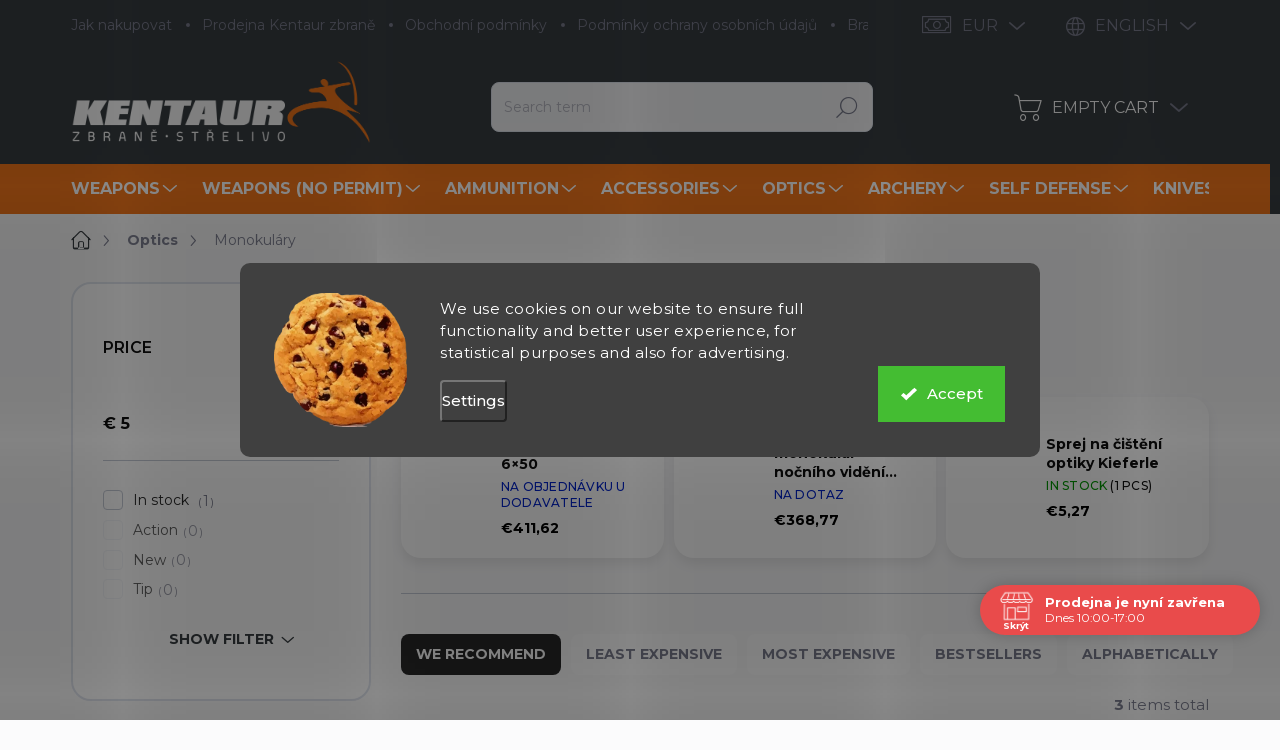

--- FILE ---
content_type: text/html; charset=utf-8
request_url: https://www.kentaurzbrane.cz/en/monokulary/
body_size: 47766
content:
<!doctype html><html lang="en" dir="ltr" class="header-background-light external-fonts-loaded"><head><meta charset="utf-8" /><meta name="viewport" content="width=device-width,initial-scale=1" /><title>Monokuláry - Kentaur Zbraně</title><link rel="preconnect" href="https://cdn.myshoptet.com" /><link rel="dns-prefetch" href="https://cdn.myshoptet.com" /><link rel="preload" href="https://cdn.myshoptet.com/prj/dist/master/cms/libs/jquery/jquery-1.11.3.min.js" as="script" /><script>
dataLayer = [];
dataLayer.push({'shoptet' : {
    "pageId": 1140,
    "pageType": "category",
    "currency": "EUR",
    "currencyInfo": {
        "decimalSeparator": ",",
        "exchangeRate": 0.041203130999999997,
        "priceDecimalPlaces": 2,
        "symbol": "\u20ac",
        "symbolLeft": 1,
        "thousandSeparator": " "
    },
    "language": "en",
    "projectId": 171629,
    "category": {
        "guid": "9daaa3e5-6cce-11e9-a065-0cc47a6c92bc",
        "path": "Optics | Monokul\u00e1ry",
        "parentCategoryGuid": "9da9747a-6cce-11e9-a065-0cc47a6c92bc"
    },
    "cartInfo": {
        "id": null,
        "freeShipping": false,
        "freeShippingFrom": null,
        "leftToFreeGift": {
            "formattedPrice": "\u20ac0",
            "priceLeft": 0
        },
        "freeGift": false,
        "leftToFreeShipping": {
            "priceLeft": null,
            "dependOnRegion": null,
            "formattedPrice": null
        },
        "discountCoupon": [],
        "getNoBillingShippingPrice": {
            "withoutVat": 0,
            "vat": 0,
            "withVat": 0
        },
        "cartItems": [],
        "taxMode": "ORDINARY"
    },
    "cart": [],
    "customer": {
        "priceRatio": 1,
        "priceListId": 1,
        "groupId": null,
        "registered": false,
        "mainAccount": false
    }
}});
dataLayer.push({'cookie_consent' : {
    "marketing": "denied",
    "analytics": "denied"
}});
document.addEventListener('DOMContentLoaded', function() {
    shoptet.consent.onAccept(function(agreements) {
        if (agreements.length == 0) {
            return;
        }
        dataLayer.push({
            'cookie_consent' : {
                'marketing' : (agreements.includes(shoptet.config.cookiesConsentOptPersonalisation)
                    ? 'granted' : 'denied'),
                'analytics': (agreements.includes(shoptet.config.cookiesConsentOptAnalytics)
                    ? 'granted' : 'denied')
            },
            'event': 'cookie_consent'
        });
    });
});
</script>

<!-- Google Tag Manager -->
<script>(function(w,d,s,l,i){w[l]=w[l]||[];w[l].push({'gtm.start':
new Date().getTime(),event:'gtm.js'});var f=d.getElementsByTagName(s)[0],
j=d.createElement(s),dl=l!='dataLayer'?'&l='+l:'';j.async=true;j.src=
'https://www.googletagmanager.com/gtm.js?id='+i+dl;f.parentNode.insertBefore(j,f);
})(window,document,'script','dataLayer','GTM-WGKCXCW');</script>
<!-- End Google Tag Manager -->

<meta property="og:type" content="website"><meta property="og:site_name" content="kentaurzbrane.cz"><meta property="og:url" content="https://www.kentaurzbrane.cz/en/monokulary/"><meta property="og:title" content="Monokuláry - Kentaur Zbraně"><meta name="author" content="Kentaur Zbraně"><meta name="web_author" content="Shoptet.cz"><meta name="dcterms.rightsHolder" content="www.kentaurzbrane.cz"><meta name="robots" content="index,follow"><meta property="og:image" content="https://cdn.myshoptet.com/usr/www.kentaurzbrane.cz/user/logos/kentaur-logo.png?t=1768467909"><meta property="og:description" content="Monokuláry, Kentaur Zbraně"><meta name="description" content="Monokuláry, Kentaur Zbraně"><meta name="google-site-verification" content="127130543"><style>:root {--color-primary: #383e42;--color-primary-h: 204;--color-primary-s: 8%;--color-primary-l: 24%;--color-primary-hover: #383e42;--color-primary-hover-h: 204;--color-primary-hover-s: 8%;--color-primary-hover-l: 24%;--color-secondary: #f3771b;--color-secondary-h: 26;--color-secondary-s: 90%;--color-secondary-l: 53%;--color-secondary-hover: #e0701a;--color-secondary-hover-h: 26;--color-secondary-hover-s: 79%;--color-secondary-hover-l: 49%;--color-tertiary: #ffffff;--color-tertiary-h: 0;--color-tertiary-s: 0%;--color-tertiary-l: 100%;--color-tertiary-hover: #ffffff;--color-tertiary-hover-h: 0;--color-tertiary-hover-s: 0%;--color-tertiary-hover-l: 100%;--color-header-background: #ffffff;--template-font: "sans-serif";--template-headings-font: "sans-serif";--header-background-url: url("[data-uri]");--cookies-notice-background: #1A1937;--cookies-notice-color: #F8FAFB;--cookies-notice-button-hover: #f5f5f5;--cookies-notice-link-hover: #27263f;--templates-update-management-preview-mode-content: "Template update preview is active for your browser."}</style>
    <script>var shoptet = shoptet || {};</script>
    <script src="https://cdn.myshoptet.com/prj/dist/master/shop/dist/main-3g-header.js.05f199e7fd2450312de2.js"></script>
<!-- User include --><!-- service 1000(633) html code header -->
<link rel="stylesheet" href="https://cdn.myshoptet.com/usr/apollo.jakubtursky.sk/user/documents/assets/main.css?v=1768">

<noscript>
<style>
.before-carousel:before,
.before-carousel:after,
.products-block:after,
.products-block:before,
.p-detail-inner:before,
.p-detail-inner:after{
	display: none;
}

.products-block .product, .products-block .slider-group-products,
.next-to-carousel-banners .banner-wrapper,
.before-carousel .content-wrapper-in,
.p-detail-inner .p-detail-inner-header, .p-detail-inner #product-detail-form {
  opacity: 1;
}

body.type-category .content-wrapper-in,
body.type-manufacturer-detail .content-wrapper-in,
body.type-product .content-wrapper-in {
	visibility: visible!important;
}
</style>
</noscript>

<style>
@font-face {
  font-family: 'apollo';
  font-display: swap;
  src:  url('https://cdn.myshoptet.com/usr/apollo.jakubtursky.sk/user/documents/assets/iconfonts/icomoon.eot?v=107');
  src:  url('https://cdn.myshoptet.com/usr/apollo.jakubtursky.sk/user/documents/assets/iconfonts/icomoon.eot?v=107') format('embedded-opentype'),
    url('https://cdn.myshoptet.com/usr/apollo.jakubtursky.sk/user/documents/assets/iconfonts/icomoon.ttf?v=107') format('truetype'),
    url('https://cdn.myshoptet.com/usr/apollo.jakubtursky.sk/user/documents/assets/iconfonts/icomoon.woff?v=107') format('woff'),
    url('https://cdn.myshoptet.com/usr/apollo.jakubtursky.sk/user/documents/assets/iconfonts/icomoon.svg?v=107') format('svg');
  font-weight: normal;
  font-style: normal;
  font-display: block;
}
.top-navigation-bar .top-nav-button.top-nav-button-login.primary{
	display: none;
}
.basic-description>h3:first-child{
	display: none;
}
/*.header-info-banner-addon{
	background-color: black;
}*/
</style>

<style>
.not-working {
  background-color: rgba(0,0,0, 0.9);
  color: white;
  width: 100%;
  height: 100%;
  position: fixed;
  top: 0;
  left: 0;
  z-index: 9999999;
  text-align: center;
  padding: 50px;
  line-height: 1.6;
  font-size: 16px;
}
</style>

<!-- api 446(100) html code header -->
<link rel="stylesheet" href="https://cdn.myshoptet.com/usr/api2.dklab.cz/user/documents/_doplnky/poznamka/171629/657/171629_657.css" type="text/css" /><style> :root { 
            --dklab-poznamka-color-main: #000000;  
            --dklab-poznamka-color-empty: #A9A9A9;             
            --dklab-poznamka-color-tooltip-background: #000000;             
            --dklab-poznamka-color-tooltip-text: #FFFFFF;             
            --dklab-poznamka-color-cart-message: #000000;             
            --dklab-poznamka-color-cart-message-background: #F7AB31;             
        }
        </style>
<!-- api 491(143) html code header -->
<link rel="stylesheet" href="https://cdn.myshoptet.com/usr/api2.dklab.cz/user/documents/_doplnky/doprava/171629/12/171629_12.css" type="text/css" /><style>
        :root {
            --dklab-background-color: #000000;
            --dklab-foreground-color: #FFFFFF;
            --dklab-transport-background-color: #FFCA46;
            --dklab-transport-foreground-color: #FFFFFF;
            --dklab-gift-background-color: #000000;
            --dklab-gift-foreground-color: #FFFFFF;
        }</style>
<!-- api 690(337) html code header -->
<script>var ophWidgetData={"lang":"cs","link":"","logo":false,"turnOff":false,"expanded":true,"lunchShow":true,"checkHoliday":true,"showNextWeek":true,"showWidgetStart":"07:00","showWidgetEnd":"20:00","beforeOpenStore":"10","beforeCloseStore":"10","openingHours":[{"day":1,"openHour":"10:00","closeHour":"18:00","openPause":"12:00","closePause":"13:00","closed":false},{"day":2,"openHour":"10:00","closeHour":"18:00","openPause":"12:00","closePause":"13:00","closed":false},{"day":3,"openHour":"10:00","closeHour":"18:00","openPause":"12:00","closePause":"13:00","closed":false},{"day":4,"openHour":"10:00","closeHour":"17:00","openPause":"12:00","closePause":"13:00","closed":false},{"day":5,"openHour":"10:00","closeHour":"16:00","openPause":"12:00","closePause":"13:00","closed":false},{"day":6,"openHour":"09:00","closeHour":"12:00","openPause":"","closePause":"","closed":false},{"day":7,"openHour":"","closeHour":"","openPause":"","closePause":"","closed":true}],"excludes":[{"date":"2025-12-24","openHour":"","closeHour":"","openPause":"","closePause":"","closed":true,"text":""},{"date":"2025-12-25","openHour":"","closeHour":"","openPause":"","closePause":"","closed":true,"text":""},{"date":"2025-12-26","openHour":"","closeHour":"","openPause":"","closePause":"","closed":true,"text":""},{"date":"2025-12-27","openHour":"","closeHour":"","openPause":"","closePause":"","closed":true,"text":""},{"date":"2025-12-29","openHour":"","closeHour":"","openPause":"","closePause":"","closed":true,"text":""},{"date":"2025-12-30","openHour":"","closeHour":"","openPause":"","closePause":"","closed":true,"text":""},{"date":"2025-12-31","openHour":"","closeHour":"","openPause":"","closePause":"","closed":true,"text":""},{"date":"2026-01-02","openHour":"","closeHour":"","openPause":"","closePause":"","closed":true,"text":""},{"date":"2026-01-03","openHour":"","closeHour":"","openPause":"","closePause":"","closed":true,"text":""},{"date":"2026-01-05","openHour":"","closeHour":"","openPause":"","closePause":"","closed":true,"text":"INVENTURA"},{"date":"2026-01-06","openHour":"","closeHour":"","openPause":"","closePause":"","closed":true,"text":"INVENTURA"},{"date":"2026-01-07","openHour":"","closeHour":"","openPause":"","closePause":"","closed":true,"text":"NVENTURA"}],"holidayList":["01-01","01-05","08-05","05-07","06-07","28-09","28-10","17-11","24-12","25-12","26-12"],"todayLongFormat":false,"colors":{"bg_header_color":"","bg_logo_color":"","bg_title_color":"","bg_preopen_color":"#03a9f4","bg_open_color":"#4caf50","bg_pause_color":"#ff9800","bg_preclose_color":"#ff6f00","bg_close_color":"#e94b4b","color_exception_day":"#e94b4b"},"address":"Zborovsk\u00e1 31, Praha 5\n150 00","bottomPosition":"80","disableDetail":false,"weekTurnOff":[],"directPosition":"rtl"}</script>
<!-- api 1280(896) html code header -->
<link rel="stylesheet" href="https://cdn.myshoptet.com/usr/shoptet.tomashlad.eu/user/documents/extras/cookies-addon/screen.min.css?v007">
<script>
    var shoptetakCookiesSettings={"useRoundingCorners":true,"cookiesImgPopup":false,"cookiesSize":"large","cookiesOrientation":"horizontal","cookiesImg":true,"buttonBg":false,"showPopup":false};

    var body=document.getElementsByTagName("body")[0];

    const rootElement = document.documentElement;

    rootElement.classList.add("st-cookies-v2");

    if (shoptetakCookiesSettings.useRoundingCorners) {
        rootElement.classList.add("st-cookies-corners");
    }
    if (shoptetakCookiesSettings.cookiesImgPopup) {
        rootElement.classList.add("st-cookies-popup-img");
    }
    if (shoptetakCookiesSettings.cookiesImg) {
        rootElement.classList.add("st-cookies-img");
    }
    if (shoptetakCookiesSettings.buttonBg) {
        rootElement.classList.add("st-cookies-btn");
    }
    if (shoptetakCookiesSettings.cookiesSize) {
        if (shoptetakCookiesSettings.cookiesSize === 'thin') {
            rootElement.classList.add("st-cookies-thin");
        }
        if (shoptetakCookiesSettings.cookiesSize === 'middle') {
            rootElement.classList.add("st-cookies-middle");
        }
        if (shoptetakCookiesSettings.cookiesSize === 'large') {
            rootElement.classList.add("st-cookies-large");
        }
    }
    if (shoptetakCookiesSettings.cookiesOrientation) {
        if (shoptetakCookiesSettings.cookiesOrientation === 'vertical') {
            rootElement.classList.add("st-cookies-vertical");
        }
    }
</script>

<!-- service 446(100) html code header -->
<style>
@font-face {
    font-family: 'poznamka';
    src:  url('https://cdn.myshoptet.com/usr/api2.dklab.cz/user/documents/_doplnky/poznamka/font/note.eot?v1');
    src:  url('https://cdn.myshoptet.com/usr/api2.dklab.cz/user/documents/_doplnky/poznamka/font/note.eot?v1#iefix') format('embedded-opentype'),
    url('https://cdn.myshoptet.com/usr/api2.dklab.cz/user/documents/_doplnky/poznamka/font/note.ttf?v1') format('truetype'),
    url('https://cdn.myshoptet.com/usr/api2.dklab.cz/user/documents/_doplnky/poznamka/font/note.woff?v1') format('woff'),
    url('https://cdn.myshoptet.com/usr/api2.dklab.cz/user/documents/_doplnky/poznamka/font/note.svg?v1') format('svg');
    font-weight: normal;
    font-style: normal;
}
</style>
<!-- service 619(267) html code header -->
<link href="https://cdn.myshoptet.com/usr/fvstudio.myshoptet.com/user/documents/addons/cartupsell.min.css?24.11.1" rel="stylesheet">
<!-- service 690(337) html code header -->
<link href="https://cdn.myshoptet.com/usr/mcore.myshoptet.com/user/documents/upload/addon01/ophWidget.min.css?v=1.6.9" rel="stylesheet" />


<!-- service 731(376) html code header -->
<link rel="preconnect" href="https://image.pobo.cz/" crossorigin>
<link rel="stylesheet" href="https://image.pobo.cz/assets/fix-header.css?v=10" media="print" onload="this.media='all'">
<script src="https://image.pobo.cz/assets/fix-header.js"></script>


<!-- service 425(79) html code header -->
<style>
.hodnoceni:before{content: "Jak o nás mluví zákazníci";}
.hodnoceni.svk:before{content: "Ako o nás hovoria zákazníci";}
.hodnoceni.hun:before{content: "Mit mondanak rólunk a felhasználók";}
.hodnoceni.pl:before{content: "Co mówią o nas klienci";}
.hodnoceni.eng:before{content: "Customer reviews";}
.hodnoceni.de:before{content: "Was unsere Kunden über uns denken";}
.hodnoceni.ro:before{content: "Ce spun clienții despre noi";}
.hodnoceni{margin: 20px auto;}
body:not(.paxio-merkur):not(.venus):not(.jupiter) .hodnoceni .vote-wrap {border: 0 !important;width: 24.5%;flex-basis: 25%;padding: 10px 20px !important;display: inline-block;margin: 0;vertical-align: top;}
.multiple-columns-body #content .hodnoceni .vote-wrap {width: 49%;flex-basis: 50%;}
.hodnoceni .votes-wrap {display: block; border: 1px solid #f7f7f7;margin: 0;width: 100%;max-width: none;padding: 10px 0; background: #fff;}
.hodnoceni .vote-wrap:nth-child(n+5){display: none !important;}
.hodnoceni:before{display: block;font-size: 18px;padding: 10px 20px;background: #fcfcfc;}
.sidebar .hodnoceni .vote-pic, .sidebar .hodnoceni .vote-initials{display: block;}
.sidebar .hodnoceni .vote-wrap, #column-l #column-l-in .hodnoceni .vote-wrap {width: 100% !important; display: block;}
.hodnoceni > a{display: block;text-align: right;padding-top: 6px;}
.hodnoceni > a:after{content: "››";display: inline-block;margin-left: 2px;}
.sidebar .hodnoceni:before, #column-l #column-l-in .hodnoceni:before {background: none !important; padding-left: 0 !important;}
.template-10 .hodnoceni{max-width: 952px !important;}
.page-detail .hodnoceni > a{font-size: 14px;}
.page-detail .hodnoceni{margin-bottom: 30px;}
@media screen and (min-width: 992px) and (max-width: 1199px) {
.hodnoceni .vote-rating{display: block;}
.hodnoceni .vote-time{display: block;margin-top: 3px;}
.hodnoceni .vote-delimeter{display: none;}
}
@media screen and (max-width: 991px) {
body:not(.paxio-merkur):not(.venus):not(.jupiter) .hodnoceni .vote-wrap {width: 49%;flex-basis: 50%;}
.multiple-columns-body #content .hodnoceni .vote-wrap {width: 99%;flex-basis: 100%;}
}
@media screen and (max-width: 767px) {
body:not(.paxio-merkur):not(.venus):not(.jupiter) .hodnoceni .vote-wrap {width: 99%;flex-basis: 100%;}
}
.home #main-product .hodnoceni{margin: 0 0 60px 0;}
.hodnoceni .votes-wrap.admin-response{display: none !important;}
.hodnoceni .vote-pic {width: 100px;}
.hodnoceni .vote-delimeter{display: none;}
.hodnoceni .vote-rating{display: block;}
.hodnoceni .vote-time {display: block;margin-top: 5px;}
@media screen and (min-width: 768px){
.template-12 .hodnoceni{max-width: 747px; margin-left: auto; margin-right: auto;}
}
@media screen and (min-width: 992px){
.template-12 .hodnoceni{max-width: 972px;}
}
@media screen and (min-width: 1200px){
.template-12 .hodnoceni{max-width: 1418px;}
}
.template-14 .hodnoceni .vote-initials{margin: 0 auto;}
.vote-pic img::before {display: none;}
.hodnoceni + .hodnoceni {display: none;}
</style>
<!-- service 1688(1272) html code header -->
<link rel="stylesheet" href="https://cdn.myshoptet.com/addons/Webotvurci-s-r-o/form-editor/styles.header.min.css?77dab2145bb04d42fa0f08eba30b7d07b553464d">
<!-- service 654(301) html code header -->
<!-- Prefetch Pobo Page Builder CDN  -->
<link rel="dns-prefetch" href="https://image.pobo.cz">
<link href="https://cdnjs.cloudflare.com/ajax/libs/lightgallery/2.7.2/css/lightgallery.min.css" rel="stylesheet">
<link href="https://cdnjs.cloudflare.com/ajax/libs/lightgallery/2.7.2/css/lg-thumbnail.min.css" rel="stylesheet">


<!-- © Pobo Page Builder  -->
<script>
 	  window.addEventListener("DOMContentLoaded", function () {
		  var po = document.createElement("script");
		  po.type = "text/javascript";
		  po.async = true;
		  po.dataset.url = "https://www.pobo.cz";
			po.dataset.cdn = "https://image.pobo.space";
      po.dataset.tier = "standard";
      po.fetchpriority = "high";
      po.dataset.key = btoa(window.location.host);
		  po.id = "pobo-asset-url";
      po.platform = "shoptet";
      po.synergy = false;
		  po.src = "https://image.pobo.space/assets/editor.js?v=13";

		  var s = document.getElementsByTagName("script")[0];
		  s.parentNode.insertBefore(po, s);
	  });
</script>





<!-- service 708(354) html code header -->
<link href="https://cdn.myshoptet.com/usr/302565.myshoptet.com/user/documents/assets/gifts/fv-studio-app-gifts.css?25.4.29" rel="stylesheet">
<link href="https://cdn.myshoptet.com/usr/302565.myshoptet.com/user/documents/assets/gifts/fv-studio-app-gifts.Classic.css?25.4.29" rel="stylesheet">

<style>
.ordering-process.id--9 [id~=free-gift-wrapper] ul li:hover,
.ordering-process.id--9 [class~=free-gifts-wrapper] ul li:hover,
.content-window.cart-window [class~=free-gifts-wrapper] ul li:hover {
    border-color: #383e42;
}

.ordering-process.id--9 [id~=free-gift-wrapper] ul li:not(.hidden-colorbox-visible),
.ordering-process.id--9 [class~=free-gifts-wrapper] ul li.active,
.content-window.cart-window [class~=free-gifts-wrapper] ul li.active {
    border-color: #383e42;
    border-width: 2px;
}

.fvstudio-delivery-info-single-gift {
border-color: #383e42;
}

</style>
<!-- service 1280(896) html code header -->
<style>
.st-cookies-v2.st-cookies-btn .shoptak-carbon .siteCookies .siteCookies__form .siteCookies__buttonWrap button[value=all] {
margin-left: 10px;
}
@media (max-width: 768px) {
.st-cookies-v2.st-cookies-btn .shoptak-carbon .siteCookies .siteCookies__form .siteCookies__buttonWrap button[value=all] {
margin-left: 0px;
}
.st-cookies-v2 .shoptak-carbon .siteCookies.siteCookies--dark .siteCookies__form .siteCookies__buttonWrap button[value=reject] {
margin: 0 10px;
}
}
@media only screen and (max-width: 768px) {
 .st-cookies-v2 .siteCookies .siteCookies__form .siteCookies__buttonWrap .js-cookies-settings[value=all], .st-cookies-v2 .siteCookies .siteCookies__form .siteCookies__buttonWrap button[value=all] {   
  margin: 0 auto 10px auto;
 }
 .st-cookies-v2 .siteCookies.siteCookies--center {
  bottom: unset;
  top: 50%;
  transform: translate(-50%, -50%);
  width: 90%;
 }
}
</style>
<!-- project html code header -->
<link rel="preconnect" href="https://fonts.googleapis.com">
<link rel="preconnect" href="https://fonts.gstatic.com" crossorigin>
<link href="https://fonts.googleapis.com/css2?family=Montserrat:wght@300;400;500;600;700&display=swap" rel="stylesheet">

<link href="/user/documents/jakubtursky/style.css?v=10" data-author-name="Jakub Turský" data-author-website="https://partneri.shoptet.cz/profesionalove/tursky-jakub" data-author-email="info@jakubtursky.sk" rel="stylesheet">

<style>
body {
  background-color: #fbfbfc !important;
}
</style>

<meta name="msvalidate.01" content="6C43EDD392267B1983478BC613CC94DD" />
<meta name="facebook-domain-verification" content="ka738xxr02kfmydhcxyfokslmky0ul" />
<div id="fb-root"></div>
<script id="shkSearchDataExtensionJson" type="application/json">
{
"typeSpeed" : 40,
"backSpeed" : 20,
"csSearchPharse" : ["Střelecké balistické brýle Oakley", "Vzduchovka Gamo Replay Multishot", "Střelecké rukavice PIG", "Flobertka"],
"skSearchPharse" : [],
"enSearchPharse" : [],
"huSearchPharse" : [],
"deSearchPharse" : [],
"roSearchPharse" : [],
"plSearchPharse" : [],
"viSearchPharse" : []
}
</script>

<script>(function(d, s, id) {
  var js, fjs = d.getElementsByTagName(s)[0];
  if (d.getElementById(id)) return;
  js = d.createElement(s); js.id = id;
  js.src = 'https://connect.facebook.net/cs_CZ/sdk.js#xfbml=1&version=v2.11&appId=366657900150247';
  fjs.parentNode.insertBefore(js, fjs);
}(document, 'script', 'facebook-jssdk'));</script>
<script>(function(w,d,t,r,u){var f,n,i;w[u]=w[u]||[],f=function(){var o={ti:"26053492"};o.q=w[u],w[u]=new UET(o),w[u].push("pageLoad")},n=d.createElement(t),n.src=r,n.async=1,n.onload=n.onreadystatechange=function(){var s=this.readyState;s&&s!=="loaded"&&s!=="complete"||(f(),n.onload=n.onreadystatechange=null)},i=d.getElementsByTagName(t)[0],i.parentNode.insertBefore(n,i)})(window,document,"script","//bat.bing.com/bat.js","uetq");</script>
<!-- /User include --><link rel="shortcut icon" href="/favicon.ico" type="image/x-icon" /><link rel="canonical" href="https://www.kentaurzbrane.cz/en/monokulary/" /><link rel="alternate" hreflang="en" href="https://www.kentaurzbrane.cz/en/monokulary/" /><link rel="alternate" hreflang="cs" href="https://www.kentaurzbrane.cz/monokulary/" /><link rel="alternate" hreflang="x-default" href="https://www.kentaurzbrane.cz/monokulary/" />    <script>
        var _hwq = _hwq || [];
        _hwq.push(['setKey', 'A71ED2C7128426EFD4B0B6D8AFF4EF74']);
        _hwq.push(['setTopPos', '0']);
        _hwq.push(['showWidget', '21']);
        (function() {
            var ho = document.createElement('script');
            ho.src = 'https://cz.im9.cz/direct/i/gjs.php?n=wdgt&sak=A71ED2C7128426EFD4B0B6D8AFF4EF74';
            var s = document.getElementsByTagName('script')[0]; s.parentNode.insertBefore(ho, s);
        })();
    </script>
    <!-- Global site tag (gtag.js) - Google Analytics -->
    <script async src="https://www.googletagmanager.com/gtag/js?id=G-FVFC093NRP"></script>
    <script>
        
        window.dataLayer = window.dataLayer || [];
        function gtag(){dataLayer.push(arguments);}
        

                    console.debug('default consent data');

            gtag('consent', 'default', {"ad_storage":"denied","analytics_storage":"denied","ad_user_data":"denied","ad_personalization":"denied","wait_for_update":500});
            dataLayer.push({
                'event': 'default_consent'
            });
        
        gtag('js', new Date());

                gtag('config', 'UA-30473745-1', { 'groups': "UA" });
        
                gtag('config', 'G-FVFC093NRP', {"groups":"GA4","send_page_view":false,"content_group":"category","currency":"EUR","page_language":"en"});
        
                gtag('config', 'AW-967912695');
        
        
        
        
        
                    gtag('event', 'page_view', {"send_to":"GA4","page_language":"en","content_group":"category","currency":"EUR"});
        
        
        
        
        
        
        
        
        
        
        
        
        
        document.addEventListener('DOMContentLoaded', function() {
            if (typeof shoptet.tracking !== 'undefined') {
                for (var id in shoptet.tracking.bannersList) {
                    gtag('event', 'view_promotion', {
                        "send_to": "UA",
                        "promotions": [
                            {
                                "id": shoptet.tracking.bannersList[id].id,
                                "name": shoptet.tracking.bannersList[id].name,
                                "position": shoptet.tracking.bannersList[id].position
                            }
                        ]
                    });
                }
            }

            shoptet.consent.onAccept(function(agreements) {
                if (agreements.length !== 0) {
                    console.debug('gtag consent accept');
                    var gtagConsentPayload =  {
                        'ad_storage': agreements.includes(shoptet.config.cookiesConsentOptPersonalisation)
                            ? 'granted' : 'denied',
                        'analytics_storage': agreements.includes(shoptet.config.cookiesConsentOptAnalytics)
                            ? 'granted' : 'denied',
                                                                                                'ad_user_data': agreements.includes(shoptet.config.cookiesConsentOptPersonalisation)
                            ? 'granted' : 'denied',
                        'ad_personalization': agreements.includes(shoptet.config.cookiesConsentOptPersonalisation)
                            ? 'granted' : 'denied',
                        };
                    console.debug('update consent data', gtagConsentPayload);
                    gtag('consent', 'update', gtagConsentPayload);
                    dataLayer.push(
                        { 'event': 'update_consent' }
                    );
                }
            });
        });
    </script>
</head><body class="desktop id-1140 in-monokulary template-11 type-category multiple-columns-body columns-3 blank-mode blank-mode-css ums_forms_redesign--off ums_a11y_category_page--on ums_discussion_rating_forms--off ums_flags_display_unification--on ums_a11y_login--on mobile-header-version-0">
        <div id="fb-root"></div>
        <script>
            window.fbAsyncInit = function() {
                FB.init({
//                    appId            : 'your-app-id',
                    autoLogAppEvents : true,
                    xfbml            : true,
                    version          : 'v19.0'
                });
            };
        </script>
        <script async defer crossorigin="anonymous" src="https://connect.facebook.net/en_US/sdk.js"></script>
<!-- Google Tag Manager (noscript) -->
<noscript><iframe src="https://www.googletagmanager.com/ns.html?id=GTM-WGKCXCW"
height="0" width="0" style="display:none;visibility:hidden"></iframe></noscript>
<!-- End Google Tag Manager (noscript) -->

    <div class="siteCookies siteCookies--center siteCookies--dark js-siteCookies" role="dialog" data-testid="cookiesPopup" data-nosnippet>
        <div class="siteCookies__form">
            <div class="siteCookies__content">
                <div class="siteCookies__text">
                    <span>We use cookies on our website to ensure full functionality and better user experience, for statistical purposes and also for advertising. </span>
                </div>
                <p class="siteCookies__links">
                    <button class="siteCookies__link js-cookies-settings" aria-label="Cookies settings" data-testid="cookiesSettings">Settings</button>
                </p>
            </div>
            <div class="siteCookies__buttonWrap">
                                <button class="siteCookies__button js-cookiesConsentSubmit" value="all" aria-label="Accept cookies" data-testid="buttonCookiesAccept">Accept</button>
            </div>
        </div>
        <script>
            document.addEventListener("DOMContentLoaded", () => {
                const siteCookies = document.querySelector('.js-siteCookies');
                document.addEventListener("scroll", shoptet.common.throttle(() => {
                    const st = document.documentElement.scrollTop;
                    if (st > 1) {
                        siteCookies.classList.add('siteCookies--scrolled');
                    } else {
                        siteCookies.classList.remove('siteCookies--scrolled');
                    }
                }, 100));
            });
        </script>
    </div>
<a href="#content" class="skip-link sr-only">Skip to content</a><div class="overall-wrapper"><div class="user-action"><div class="container">
    <div class="user-action-in">
                    <div id="login" class="user-action-login popup-widget login-widget" role="dialog" aria-labelledby="loginHeading">
        <div class="popup-widget-inner">
                            <h2 id="loginHeading">Login to your account</h2><div id="customerLogin"><form action="/action/Customer/Login/" method="post" id="formLoginIncluded" class="csrf-enabled formLogin" data-testid="formLogin"><input type="hidden" name="referer" value="" /><div class="form-group"><div class="input-wrapper email js-validated-element-wrapper no-label"><input type="email" name="email" class="form-control" autofocus placeholder="E-mail Address (eg. John@myemail.com)" data-testid="inputEmail" autocomplete="email" required /></div></div><div class="form-group"><div class="input-wrapper password js-validated-element-wrapper no-label"><input type="password" name="password" class="form-control" placeholder="Password" data-testid="inputPassword" autocomplete="current-password" required /><span class="no-display">You cannot fill out this field</span><input type="text" name="surname" value="" class="no-display" /></div></div><div class="form-group"><div class="login-wrapper"><button type="submit" class="btn btn-secondary btn-text btn-login" data-testid="buttonSubmit">Login</button><div class="password-helper"><a href="/en/registration/" data-testid="signup" rel="nofollow">New registration</a><a href="/en/client-center/forgotten-password/" rel="nofollow">Forgotten password</a></div></div></div><div class="social-login-buttons"><div class="social-login-buttons-divider"><span>or</span></div><div class="form-group"><a href="/action/Social/login/?provider=Facebook" class="login-btn facebook" rel="nofollow"><span class="login-facebook-icon"></span><strong>Login with Facebook</strong></a></div><div class="form-group"><a href="/action/Social/login/?provider=Google" class="login-btn google" rel="nofollow"><span class="login-google-icon"></span><strong>Login with Google</strong></a></div><div class="form-group"><a href="/action/Social/login/?provider=Seznam" class="login-btn seznam" rel="nofollow"><span class="login-seznam-icon"></span><strong>Log in via Seznam</strong></a></div></div></form>
</div>                    </div>
    </div>

                            <div id="cart-widget" class="user-action-cart popup-widget cart-widget loader-wrapper" data-testid="popupCartWidget" role="dialog" aria-hidden="true">
    <div class="popup-widget-inner cart-widget-inner place-cart-here">
        <div class="loader-overlay">
            <div class="loader"></div>
        </div>
    </div>

    <div class="cart-widget-button">
        <a href="/en/cart/" class="btn btn-conversion" id="continue-order-button" rel="nofollow" data-testid="buttonNextStep">Proceed to cart</a>
    </div>
</div>
            </div>
</div>
</div><div class="top-navigation-bar" data-testid="topNavigationBar">

    <div class="container">

        <div class="top-navigation-contacts">
            <strong>Customer support:</strong><a href="mailto:info@kentaurzbrane.cz" class="project-email" data-testid="contactboxEmail"><span>info@kentaurzbrane.cz</span></a>        </div>

                            <div class="top-navigation-menu">
                <div class="top-navigation-menu-trigger"></div>
                <ul class="top-navigation-bar-menu">
                                            <li class="top-navigation-menu-item-27">
                            <a href="/en/jak-nakupovat/">Jak nakupovat</a>
                        </li>
                                            <li class="top-navigation-menu-item-2900">
                            <a href="/en/prodejna/">Prodejna Kentaur zbraně</a>
                        </li>
                                            <li class="top-navigation-menu-item-39">
                            <a href="/en/obchodni-podminky/">Obchodní podmínky</a>
                        </li>
                                            <li class="top-navigation-menu-item-2152">
                            <a href="/en/podminky-ochrany-osobnich-udaju/">Podmínky ochrany osobních údajů</a>
                        </li>
                                            <li class="top-navigation-menu-item--24">
                            <a href="/en/brand/">Brands</a>
                        </li>
                                            <li class="top-navigation-menu-item-3224">
                            <a href="/en/zbrojni-prukaz/">Zbrojní průkaz 2020: Jak v ČR získat zbrojní průkaz, co musíte udělat a splnit?</a>
                        </li>
                                            <li class="top-navigation-menu-item-682">
                            <a href="/en/nase-novinky/">Novinky</a>
                        </li>
                                            <li class="top-navigation-menu-item-external-35">
                            <a href="https://www.kentaurzbrane.cz/odstoupeni-od-smlouvy/">Vrácení zboží do 14 dnů</a>
                        </li>
                                            <li class="top-navigation-menu-item--51">
                            <a href="/en/store-rating/">Store rating</a>
                        </li>
                                            <li class="top-navigation-menu-item-2483">
                            <a href="/en/seznam-strelnic/">Seznam střelnic</a>
                        </li>
                                    </ul>
                <ul class="top-navigation-bar-menu-helper"></ul>
            </div>
        
        <div class="top-navigation-tools top-navigation-tools--language">
            <div class="responsive-tools">
                <a href="#" class="toggle-window" data-target="search" aria-label="Search" data-testid="linkSearchIcon"></a>
                                                            <a href="#" class="toggle-window" data-target="login"></a>
                                                    <a href="#" class="toggle-window" data-target="navigation" aria-label="Menu" data-testid="hamburgerMenu"></a>
            </div>
                <div class="languagesMenu">
        <button id="topNavigationDropdown" class="languagesMenu__flags" type="button" data-toggle="dropdown" aria-haspopup="true" aria-expanded="false">
            <svg aria-hidden="true" style="position: absolute; width: 0; height: 0; overflow: hidden;" version="1.1" xmlns="http://www.w3.org/2000/svg" xmlns:xlink="http://www.w3.org/1999/xlink"><defs><symbol id="shp-flag-GB" viewBox="0 0 32 32"><title>GB</title><path fill="#f0f0f0" style="fill: var(--color21, #f0f0f0)" d="M0 5.333h32v21.334h-32v-21.334z"></path><path fill="#d80027" style="fill: var(--color19, #d80027)" d="M18 5.333h-4v8.667h-14v4h14v8.667h4v-8.667h14v-4h-14z"></path><path fill="#0052b4" style="fill: var(--color20, #0052b4)" d="M24.612 19.71l7.388 4.105v-4.105z"></path><path fill="#0052b4" style="fill: var(--color20, #0052b4)" d="M19.478 19.71l12.522 6.957v-1.967l-8.981-4.989z"></path><path fill="#0052b4" style="fill: var(--color20, #0052b4)" d="M28.665 26.666l-9.186-5.104v5.104z"></path><path fill="#f0f0f0" style="fill: var(--color21, #f0f0f0)" d="M19.478 19.71l12.522 6.957v-1.967l-8.981-4.989z"></path><path fill="#d80027" style="fill: var(--color19, #d80027)" d="M19.478 19.71l12.522 6.957v-1.967l-8.981-4.989z"></path><path fill="#0052b4" style="fill: var(--color20, #0052b4)" d="M5.646 19.71l-5.646 3.137v-3.137z"></path><path fill="#0052b4" style="fill: var(--color20, #0052b4)" d="M12.522 20.594v6.072h-10.929z"></path><path fill="#d80027" style="fill: var(--color19, #d80027)" d="M8.981 19.71l-8.981 4.989v1.967l12.522-6.957z"></path><path fill="#0052b4" style="fill: var(--color20, #0052b4)" d="M7.388 12.29l-7.388-4.105v4.105z"></path><path fill="#0052b4" style="fill: var(--color20, #0052b4)" d="M12.522 12.29l-12.522-6.957v1.967l8.981 4.989z"></path><path fill="#0052b4" style="fill: var(--color20, #0052b4)" d="M3.335 5.333l9.186 5.104v-5.104z"></path><path fill="#f0f0f0" style="fill: var(--color21, #f0f0f0)" d="M12.522 12.29l-12.522-6.957v1.967l8.981 4.989z"></path><path fill="#d80027" style="fill: var(--color19, #d80027)" d="M12.522 12.29l-12.522-6.957v1.967l8.981 4.989z"></path><path fill="#0052b4" style="fill: var(--color20, #0052b4)" d="M26.354 12.29l5.646-3.137v3.137z"></path><path fill="#0052b4" style="fill: var(--color20, #0052b4)" d="M19.478 11.405v-6.072h10.929z"></path><path fill="#d80027" style="fill: var(--color19, #d80027)" d="M23.019 12.29l8.981-4.989v-1.967l-12.522 6.957z"></path></symbol><symbol id="shp-flag-CZ" viewBox="0 0 32 32"><title>CZ</title><path fill="#0052b4" style="fill: var(--color20, #0052b4)" d="M0 5.334h32v21.333h-32v-21.333z"></path><path fill="#d80027" style="fill: var(--color19, #d80027)" d="M32 16v10.666h-32l13.449-10.666z"></path><path fill="#f0f0f0" style="fill: var(--color21, #f0f0f0)" d="M32 5.334v10.666h-18.551l-13.449-10.666z"></path></symbol></defs></svg>
            <svg class="shp-flag shp-flag-GB">
                <use xlink:href="#shp-flag-GB"></use>
            </svg>
            <span class="caret"></span>
        </button>
        <div class="languagesMenu__content" aria-labelledby="topNavigationDropdown">
                            <div class="languagesMenu__box toggle-window js-languagesMenu__box" data-hover="true" data-target="currency">
                    <div class="languagesMenu__header languagesMenu__header--name">Currency</div>
                    <div class="languagesMenu__header languagesMenu__header--actual" data-toggle="dropdown">EUR<span class="caret"></span></div>
                    <ul class="languagesMenu__list languagesMenu__list--currency">
                                                    <li class="languagesMenu__list__item">
                                <a href="/action/Currency/changeCurrency/?currencyCode=CZK" rel="nofollow" class="languagesMenu__list__link languagesMenu__list__link--currency">CZK</a>
                            </li>
                                                    <li class="languagesMenu__list__item">
                                <a href="/action/Currency/changeCurrency/?currencyCode=EUR" rel="nofollow" class="languagesMenu__list__link languagesMenu__list__link--currency">EUR</a>
                            </li>
                                                    <li class="languagesMenu__list__item">
                                <a href="/action/Currency/changeCurrency/?currencyCode=USD" rel="nofollow" class="languagesMenu__list__link languagesMenu__list__link--currency">USD</a>
                            </li>
                                            </ul>
                </div>
                                        <div class="languagesMenu__box toggle-window js-languagesMenu__box" data-hover="true" data-target="language">
                    <div class="languagesMenu__header languagesMenu__header--name">Language</div>
                    <div class="languagesMenu__header languagesMenu__header--actual" data-toggle="dropdown">
                                                                                    
                                    English
                                
                                                                                                                                <span class="caret"></span>
                    </div>
                    <ul class="languagesMenu__list languagesMenu__list--language">
                                                    <li>
                                <a href="/action/Language/changeLanguage/?language=en" rel="nofollow" class="languagesMenu__list__link">
                                    <svg class="shp-flag shp-flag-GB">
                                        <use xlink:href="#shp-flag-GB"></use>
                                    </svg>
                                    <span class="languagesMenu__list__name languagesMenu__list__name--actual">English</span>
                                </a>
                            </li>
                                                    <li>
                                <a href="/action/Language/changeLanguage/?language=cs" rel="nofollow" class="languagesMenu__list__link">
                                    <svg class="shp-flag shp-flag-CZ">
                                        <use xlink:href="#shp-flag-CZ"></use>
                                    </svg>
                                    <span class="languagesMenu__list__name">Čeština</span>
                                </a>
                            </li>
                                            </ul>
                </div>
                    </div>
    </div>
            <button class="top-nav-button top-nav-button-login toggle-window" type="button" data-target="login" aria-haspopup="dialog" aria-controls="login" aria-expanded="false" data-testid="signin"><span>Login</span></button>        </div>

    </div>

</div>
<header id="header"><div class="container navigation-wrapper">
    <div class="header-top">
        <div class="site-name-wrapper">
            <div class="site-name"><a href="/en/" data-testid="linkWebsiteLogo"><img src="https://cdn.myshoptet.com/usr/www.kentaurzbrane.cz/user/logos/kentaur-logo.png" alt="Kentaur Zbraně" fetchpriority="low" /></a></div>        </div>
        <div class="search" itemscope itemtype="https://schema.org/WebSite">
            <meta itemprop="headline" content="Monokuláry"/><meta itemprop="url" content="https://www.kentaurzbrane.cz"/><meta itemprop="text" content="Monokuláry, Kentaur Zbraně"/>            <form action="/action/ProductSearch/prepareString/" method="post"
    id="formSearchForm" class="search-form compact-form js-search-main"
    itemprop="potentialAction" itemscope itemtype="https://schema.org/SearchAction" data-testid="searchForm">
    <fieldset>
        <meta itemprop="target"
            content="https://www.kentaurzbrane.cz/en/search/?string={string}"/>
        <input type="hidden" name="language" value="en"/>
        
            
<input
    type="search"
    name="string"
        class="query-input form-control search-input js-search-input"
    placeholder="Search term"
    autocomplete="off"
    required
    itemprop="query-input"
    aria-label="Search"
    data-testid="searchInput"
>
            <button type="submit" class="btn btn-default" data-testid="searchBtn">Search</button>
        
    </fieldset>
</form>
        </div>
        <div class="navigation-buttons">
                
    <a href="/en/cart/" class="btn btn-icon toggle-window cart-count" data-target="cart" data-hover="true" data-redirect="true" data-testid="headerCart" rel="nofollow" aria-haspopup="dialog" aria-expanded="false" aria-controls="cart-widget">
        
                <span class="sr-only">Shopping cart</span>
        
            <span class="cart-price visible-lg-inline-block" data-testid="headerCartPrice">
                                    Empty cart                            </span>
        
    
            </a>
        </div>
    </div>
    <nav id="navigation" aria-label="Main menu" data-collapsible="true"><div class="navigation-in menu"><ul class="menu-level-1" role="menubar" data-testid="headerMenuItems"><li class="menu-item-684 ext" role="none"><a href="/en/weapons-firearms/" data-testid="headerMenuItem" role="menuitem" aria-haspopup="true" aria-expanded="false"><b>Weapons</b><span class="submenu-arrow"></span></a><ul class="menu-level-2" aria-label="Weapons" tabindex="-1" role="menu"><li class="menu-item-696 has-third-level" role="none"><a href="/en/pistols/" class="menu-image" data-testid="headerMenuItem" tabindex="-1" aria-hidden="true"><img src="data:image/svg+xml,%3Csvg%20width%3D%22140%22%20height%3D%22100%22%20xmlns%3D%22http%3A%2F%2Fwww.w3.org%2F2000%2Fsvg%22%3E%3C%2Fsvg%3E" alt="" aria-hidden="true" width="140" height="100"  data-src="https://cdn.myshoptet.com/usr/www.kentaurzbrane.cz/user/categories/thumb/pistole-beretta-92-fs-inox-r-9mm-x-19-para-original.jpg" fetchpriority="low" /></a><div><a href="/en/pistols/" data-testid="headerMenuItem" role="menuitem"><span>Pistole</span></a>
                                                    <ul class="menu-level-3" role="menu">
                                                                    <li class="menu-item-4636" role="none">
                                        <a href="/en/ahss/" data-testid="headerMenuItem" role="menuitem">
                                            AHSS</a>,                                    </li>
                                                                    <li class="menu-item-852" role="none">
                                        <a href="/en/pistols-beretta/" data-testid="headerMenuItem" role="menuitem">
                                            Beretta</a>,                                    </li>
                                                                    <li class="menu-item-1383" role="none">
                                        <a href="/en/browning-2-2/" data-testid="headerMenuItem" role="menuitem">
                                            Browning</a>,                                    </li>
                                                                    <li class="menu-item-2071" role="none">
                                        <a href="/en/brugger-thomet-ag-2/" data-testid="headerMenuItem" role="menuitem">
                                            Brugger &amp; Thomet AG</a>,                                    </li>
                                                                    <li class="menu-item-4505" role="none">
                                        <a href="/en/pistole-colt/" data-testid="headerMenuItem" role="menuitem">
                                            Colt</a>,                                    </li>
                                                                    <li class="menu-item-726" role="none">
                                        <a href="/en/pistols-cz/" data-testid="headerMenuItem" role="menuitem">
                                            Česká Zbrojovka</a>,                                    </li>
                                                                    <li class="menu-item-1371" role="none">
                                        <a href="/en/pistols-desert-eagle/" data-testid="headerMenuItem" role="menuitem">
                                            Desert Eagle</a>,                                    </li>
                                                                    <li class="menu-item-5705" role="none">
                                        <a href="/en/zbrane-detonics/" data-testid="headerMenuItem" role="menuitem">
                                            Detonics</a>,                                    </li>
                                                                    <li class="menu-item-699" role="none">
                                        <a href="/en/pistols-glock/" data-testid="headerMenuItem" role="menuitem">
                                            Glock</a>,                                    </li>
                                                                    <li class="menu-item-768" role="none">
                                        <a href="/en/heckler-koch/" data-testid="headerMenuItem" role="menuitem">
                                            Heckler &amp; Koch</a>,                                    </li>
                                                                    <li class="menu-item-3284" role="none">
                                        <a href="/en/hs-produkt/" data-testid="headerMenuItem" role="menuitem">
                                            HS Produkt</a>,                                    </li>
                                                                    <li class="menu-item-4535" role="none">
                                        <a href="/en/chiappa-6/" data-testid="headerMenuItem" role="menuitem">
                                            Chiappa</a>,                                    </li>
                                                                    <li class="menu-item-867" role="none">
                                        <a href="/en/kevin/" data-testid="headerMenuItem" role="menuitem">
                                            Kevin</a>,                                    </li>
                                                                    <li class="menu-item-2798" role="none">
                                        <a href="/en/mauser/" data-testid="headerMenuItem" role="menuitem">
                                            Mauser</a>,                                    </li>
                                                                    <li class="menu-item-876" role="none">
                                        <a href="/en/remington-3/" data-testid="headerMenuItem" role="menuitem">
                                            Remington</a>,                                    </li>
                                                                    <li class="menu-item-849" role="none">
                                        <a href="/en/pistols-ruger/" data-testid="headerMenuItem" role="menuitem">
                                            Ruger</a>,                                    </li>
                                                                    <li class="menu-item-753" role="none">
                                        <a href="/en/pistols-sig-sauer/" data-testid="headerMenuItem" role="menuitem">
                                            Sig Sauer</a>,                                    </li>
                                                                    <li class="menu-item-1380" role="none">
                                        <a href="/en/pistols-smith-wesson/" data-testid="headerMenuItem" role="menuitem">
                                            Smith &amp; Wesson</a>,                                    </li>
                                                                    <li class="menu-item-1870" role="none">
                                        <a href="/en/taurus-2/" data-testid="headerMenuItem" role="menuitem">
                                            Taurus</a>,                                    </li>
                                                                    <li class="menu-item-855" role="none">
                                        <a href="/en/pistole-walther/" data-testid="headerMenuItem" role="menuitem">
                                            Walther</a>                                    </li>
                                                            </ul>
                        </div></li><li class="menu-item-813 has-third-level" role="none"><a href="/en/revolvers/" class="menu-image" data-testid="headerMenuItem" tabindex="-1" aria-hidden="true"><img src="data:image/svg+xml,%3Csvg%20width%3D%22140%22%20height%3D%22100%22%20xmlns%3D%22http%3A%2F%2Fwww.w3.org%2F2000%2Fsvg%22%3E%3C%2Fsvg%3E" alt="" aria-hidden="true" width="140" height="100"  data-src="https://cdn.myshoptet.com/usr/www.kentaurzbrane.cz/user/categories/thumb/f2178_2_sw617-6-160578_600x600.jpg" fetchpriority="low" /></a><div><a href="/en/revolvers/" data-testid="headerMenuItem" role="menuitem"><span>Revolvery</span></a>
                                                    <ul class="menu-level-3" role="menu">
                                                                    <li class="menu-item-816" role="none">
                                        <a href="/en/revolvers-ruger/" data-testid="headerMenuItem" role="menuitem">
                                            Ruger</a>,                                    </li>
                                                                    <li class="menu-item-843" role="none">
                                        <a href="/en/revolvery-smith-wesson/" data-testid="headerMenuItem" role="menuitem">
                                            Smith &amp; Wesson</a>,                                    </li>
                                                                    <li class="menu-item-900" role="none">
                                        <a href="/en/taurus-3/" data-testid="headerMenuItem" role="menuitem">
                                            Taurus</a>,                                    </li>
                                                                    <li class="menu-item-3678" role="none">
                                        <a href="/en/heritage-revolvery/" data-testid="headerMenuItem" role="menuitem">
                                            Heritage</a>,                                    </li>
                                                                    <li class="menu-item-4427" role="none">
                                        <a href="/en/naa-2/" data-testid="headerMenuItem" role="menuitem">
                                            NAA</a>,                                    </li>
                                                                    <li class="menu-item-4499" role="none">
                                        <a href="/en/revolvery-colt/" data-testid="headerMenuItem" role="menuitem">
                                            Colt</a>,                                    </li>
                                                                    <li class="menu-item-4541" role="none">
                                        <a href="/en/chiappa-revolvery/" data-testid="headerMenuItem" role="menuitem">
                                            Chiappa</a>,                                    </li>
                                                                    <li class="menu-item-5234" role="none">
                                        <a href="/en/charter-arms/" data-testid="headerMenuItem" role="menuitem">
                                            Charter arms</a>                                    </li>
                                                            </ul>
                        </div></li><li class="menu-item-756 has-third-level" role="none"><a href="/en/rifles/" class="menu-image" data-testid="headerMenuItem" tabindex="-1" aria-hidden="true"><img src="data:image/svg+xml,%3Csvg%20width%3D%22140%22%20height%3D%22100%22%20xmlns%3D%22http%3A%2F%2Fwww.w3.org%2F2000%2Fsvg%22%3E%3C%2Fsvg%3E" alt="" aria-hidden="true" width="140" height="100"  data-src="https://cdn.myshoptet.com/usr/www.kentaurzbrane.cz/user/categories/thumb/kulovnice-opakovaci-cz-557-lux-original.jpg" fetchpriority="low" /></a><div><a href="/en/rifles/" data-testid="headerMenuItem" role="menuitem"><span>Pušky / Kulovnice</span></a>
                                                    <ul class="menu-level-3" role="menu">
                                                                    <li class="menu-item-765" role="none">
                                        <a href="/en/remington-5/" data-testid="headerMenuItem" role="menuitem">
                                            Remington</a>,                                    </li>
                                                                    <li class="menu-item-825" role="none">
                                        <a href="/en/rifles-cz/" data-testid="headerMenuItem" role="menuitem">
                                            Česká Zbrojovka</a>,                                    </li>
                                                                    <li class="menu-item-2149" role="none">
                                        <a href="/en/marlin-2/" data-testid="headerMenuItem" role="menuitem">
                                            Marlin</a>,                                    </li>
                                                                    <li class="menu-item-2357" role="none">
                                        <a href="/en/ruger-rifles/" data-testid="headerMenuItem" role="menuitem">
                                            Ruger</a>,                                    </li>
                                                                    <li class="menu-item-2924" role="none">
                                        <a href="/en/pusky-kulovnice-winchester/" data-testid="headerMenuItem" role="menuitem">
                                            Winchester</a>,                                    </li>
                                                                    <li class="menu-item-3660" role="none">
                                        <a href="/en/barret/" data-testid="headerMenuItem" role="menuitem">
                                            Barret</a>,                                    </li>
                                                                    <li class="menu-item-3913" role="none">
                                        <a href="/en/pusky-kulovnice-savage-arms/" data-testid="headerMenuItem" role="menuitem">
                                            Savage Arms</a>,                                    </li>
                                                                    <li class="menu-item-4343" role="none">
                                        <a href="/en/mauser-3/" data-testid="headerMenuItem" role="menuitem">
                                            Mauser</a>                                    </li>
                                                            </ul>
                        </div></li><li class="menu-item-708 has-third-level" role="none"><a href="/en/small-caliber-rifles/" class="menu-image" data-testid="headerMenuItem" tabindex="-1" aria-hidden="true"><img src="data:image/svg+xml,%3Csvg%20width%3D%22140%22%20height%3D%22100%22%20xmlns%3D%22http%3A%2F%2Fwww.w3.org%2F2000%2Fsvg%22%3E%3C%2Fsvg%3E" alt="" aria-hidden="true" width="140" height="100"  data-src="https://cdn.myshoptet.com/usr/www.kentaurzbrane.cz/user/categories/thumb/malorazka-cz-452-zkm-lux-22-lr-original.jpg" fetchpriority="low" /></a><div><a href="/en/small-caliber-rifles/" data-testid="headerMenuItem" role="menuitem"><span>Malorážky</span></a>
                                                    <ul class="menu-level-3" role="menu">
                                                                    <li class="menu-item-720" role="none">
                                        <a href="/en/malorazky-ceska-zbrojovka/" data-testid="headerMenuItem" role="menuitem">
                                            Česká Zbrojovka</a>,                                    </li>
                                                                    <li class="menu-item-2203" role="none">
                                        <a href="/en/henry-2/" data-testid="headerMenuItem" role="menuitem">
                                            Henry</a>,                                    </li>
                                                                    <li class="menu-item-2303" role="none">
                                        <a href="/en/chiappa-4/" data-testid="headerMenuItem" role="menuitem">
                                            Chiappa</a>,                                    </li>
                                                                    <li class="menu-item-711" role="none">
                                        <a href="/en/norinco-5/" data-testid="headerMenuItem" role="menuitem">
                                            Norinco</a>,                                    </li>
                                                                    <li class="menu-item-1567" role="none">
                                        <a href="/en/remington-4/" data-testid="headerMenuItem" role="menuitem">
                                            Remington</a>,                                    </li>
                                                                    <li class="menu-item-714" role="none">
                                        <a href="/en/malorazky-ruger/" data-testid="headerMenuItem" role="menuitem">
                                            Ruger</a>,                                    </li>
                                                                    <li class="menu-item-1356" role="none">
                                        <a href="/en/walther-2/" data-testid="headerMenuItem" role="menuitem">
                                            Walther</a>,                                    </li>
                                                                    <li class="menu-item-2894" role="none">
                                        <a href="/en/malorazky-hatsan/" data-testid="headerMenuItem" role="menuitem">
                                            Hatsan</a>,                                    </li>
                                                                    <li class="menu-item-4084" role="none">
                                        <a href="/en/malorazky-browning/" data-testid="headerMenuItem" role="menuitem">
                                            Browning</a>,                                    </li>
                                                                    <li class="menu-item-4269" role="none">
                                        <a href="/en/malorazky-winhester/" data-testid="headerMenuItem" role="menuitem">
                                            Winchester</a>,                                    </li>
                                                                    <li class="menu-item-4448" role="none">
                                        <a href="/en/smith-wesson-5/" data-testid="headerMenuItem" role="menuitem">
                                            Smith Wesson</a>,                                    </li>
                                                                    <li class="menu-item-5237" role="none">
                                        <a href="/en/malorazky-mauser/" data-testid="headerMenuItem" role="menuitem">
                                            Mauser</a>                                    </li>
                                                            </ul>
                        </div></li><li class="menu-item-819 has-third-level" role="none"><a href="/en/shotguns/" class="menu-image" data-testid="headerMenuItem" tabindex="-1" aria-hidden="true"><img src="data:image/svg+xml,%3Csvg%20width%3D%22140%22%20height%3D%22100%22%20xmlns%3D%22http%3A%2F%2Fwww.w3.org%2F2000%2Fsvg%22%3E%3C%2Fsvg%3E" alt="" aria-hidden="true" width="140" height="100"  data-src="https://cdn.myshoptet.com/usr/www.kentaurzbrane.cz/user/categories/thumb/rem.jpg" fetchpriority="low" /></a><div><a href="/en/shotguns/" data-testid="headerMenuItem" role="menuitem"><span>Brokovnice</span></a>
                                                    <ul class="menu-level-3" role="menu">
                                                                    <li class="menu-item-1389" role="none">
                                        <a href="/en/benelli-2/" data-testid="headerMenuItem" role="menuitem">
                                            Benelli</a>,                                    </li>
                                                                    <li class="menu-item-4284" role="none">
                                        <a href="/en/berreta/" data-testid="headerMenuItem" role="menuitem">
                                            Berreta</a>,                                    </li>
                                                                    <li class="menu-item-1570" role="none">
                                        <a href="/en/ceska-zbrojovka-brokovnice/" data-testid="headerMenuItem" role="menuitem">
                                            Česká zbrojovka</a>,                                    </li>
                                                                    <li class="menu-item-1260" role="none">
                                        <a href="/en/mossberg-2/" data-testid="headerMenuItem" role="menuitem">
                                            Mossberg</a>,                                    </li>
                                                                    <li class="menu-item-1392" role="none">
                                        <a href="/en/norinco-3/" data-testid="headerMenuItem" role="menuitem">
                                            Norinco</a>,                                    </li>
                                                                    <li class="menu-item-822" role="none">
                                        <a href="/en/remington-2/" data-testid="headerMenuItem" role="menuitem">
                                            Remington</a>,                                    </li>
                                                                    <li class="menu-item-1948" role="none">
                                        <a href="/en/s-d-m--sino-defence-manufacturing-2/" data-testid="headerMenuItem" role="menuitem">
                                            S.D.M. – Sino Defence Manufacturing </a>,                                    </li>
                                                                    <li class="menu-item-1338" role="none">
                                        <a href="/en/winchester-2/" data-testid="headerMenuItem" role="menuitem">
                                            Winchester</a>,                                    </li>
                                                                    <li class="menu-item-4842" role="none">
                                        <a href="/en/khan-arms/" data-testid="headerMenuItem" role="menuitem">
                                            Khan Arms</a>                                    </li>
                                                            </ul>
                        </div></li><li class="menu-item-1398 has-third-level" role="none"><a href="/en/ar15/" class="menu-image" data-testid="headerMenuItem" tabindex="-1" aria-hidden="true"><img src="data:image/svg+xml,%3Csvg%20width%3D%22140%22%20height%3D%22100%22%20xmlns%3D%22http%3A%2F%2Fwww.w3.org%2F2000%2Fsvg%22%3E%3C%2Fsvg%3E" alt="" aria-hidden="true" width="140" height="100"  data-src="https://cdn.myshoptet.com/usr/www.kentaurzbrane.cz/user/categories/thumb/sig-sauer-sig516-g2-patrol-rifle-5-56-ar15-blk-r516g2-16b-p-blk-by-sig-sauer-26c.jpg" fetchpriority="low" /></a><div><a href="/en/ar15/" data-testid="headerMenuItem" role="menuitem"><span>AR15</span></a>
                                                    <ul class="menu-level-3" role="menu">
                                                                    <li class="menu-item-4618" role="none">
                                        <a href="/en/ceska-zbrojovka-ar15/" data-testid="headerMenuItem" role="menuitem">
                                            Česká Zbrojovka</a>,                                    </li>
                                                                    <li class="menu-item-5690" role="none">
                                        <a href="/en/lucansky-arms/" data-testid="headerMenuItem" role="menuitem">
                                            Lucansky Arms</a>,                                    </li>
                                                                    <li class="menu-item-1402" role="none">
                                        <a href="/en/ar15-daniel-defense/" data-testid="headerMenuItem" role="menuitem">
                                            Daniel Defense</a>,                                    </li>
                                                                    <li class="menu-item-3648" role="none">
                                        <a href="/en/taurus-ar-15/" data-testid="headerMenuItem" role="menuitem">
                                            Taurus AR-15</a>,                                    </li>
                                                                    <li class="menu-item-3654" role="none">
                                        <a href="/en/ruger-ar-15/" data-testid="headerMenuItem" role="menuitem">
                                            Ruger AR-15</a>,                                    </li>
                                                                    <li class="menu-item-3657" role="none">
                                        <a href="/en/windham-weaponry/" data-testid="headerMenuItem" role="menuitem">
                                            Windham Weaponry</a>,                                    </li>
                                                                    <li class="menu-item-3666" role="none">
                                        <a href="/en/heckler-koch-ar-15/" data-testid="headerMenuItem" role="menuitem">
                                            Heckler Koch AR-15</a>,                                    </li>
                                                                    <li class="menu-item-3723" role="none">
                                        <a href="/en/dpms-ar-15/" data-testid="headerMenuItem" role="menuitem">
                                            DPMS AR-15</a>,                                    </li>
                                                                    <li class="menu-item-3804" role="none">
                                        <a href="/en/smith-wesson-ar15/" data-testid="headerMenuItem" role="menuitem">
                                            Smith Wesson AR15</a>,                                    </li>
                                                                    <li class="menu-item-3901" role="none">
                                        <a href="/en/savage-arms-ar-15/" data-testid="headerMenuItem" role="menuitem">
                                            Savage Arms AR-15</a>,                                    </li>
                                                                    <li class="menu-item-3907" role="none">
                                        <a href="/en/foxtrot-mike-products-ar-15/" data-testid="headerMenuItem" role="menuitem">
                                            Foxtrot Mike Products AR-15</a>,                                    </li>
                                                                    <li class="menu-item-4015" role="none">
                                        <a href="/en/adc-ar-15/" data-testid="headerMenuItem" role="menuitem">
                                            ADC AR-15</a>,                                    </li>
                                                                    <li class="menu-item-4036" role="none">
                                        <a href="/en/radical-firearms-ar-15/" data-testid="headerMenuItem" role="menuitem">
                                            Radical Firearms AR-15</a>,                                    </li>
                                                                    <li class="menu-item-4409" role="none">
                                        <a href="/en/unbranded-uar/" data-testid="headerMenuItem" role="menuitem">
                                            Unbranded UAR</a>,                                    </li>
                                                                    <li class="menu-item-4460" role="none">
                                        <a href="/en/bushmaster-ar-15/" data-testid="headerMenuItem" role="menuitem">
                                            Bushmaster</a>,                                    </li>
                                                                    <li class="menu-item-5174" role="none">
                                        <a href="/en/stag-arms/" data-testid="headerMenuItem" role="menuitem">
                                            Stag Arms</a>                                    </li>
                                                            </ul>
                        </div></li><li class="menu-item-687 has-third-level" role="none"><a href="/en/miliary-weapond-firearms/" class="menu-image" data-testid="headerMenuItem" tabindex="-1" aria-hidden="true"><img src="data:image/svg+xml,%3Csvg%20width%3D%22140%22%20height%3D%22100%22%20xmlns%3D%22http%3A%2F%2Fwww.w3.org%2F2000%2Fsvg%22%3E%3C%2Fsvg%3E" alt="" aria-hidden="true" width="140" height="100"  data-src="https://cdn.myshoptet.com/usr/www.kentaurzbrane.cz/user/categories/thumb/uzi_of_the_israeli_armed_forces.jpg" fetchpriority="low" /></a><div><a href="/en/miliary-weapond-firearms/" data-testid="headerMenuItem" role="menuitem"><span>Vojenské zbraně</span></a>
                                                    <ul class="menu-level-3" role="menu">
                                                                    <li class="menu-item-846" role="none">
                                        <a href="/en/ceska-republika-2/" data-testid="headerMenuItem" role="menuitem">
                                            Česká Republika</a>,                                    </li>
                                                                    <li class="menu-item-906" role="none">
                                        <a href="/en/rusko-3/" data-testid="headerMenuItem" role="menuitem">
                                            Rusko</a>,                                    </li>
                                                                    <li class="menu-item-1182" role="none">
                                        <a href="/en/israel/" data-testid="headerMenuItem" role="menuitem">
                                            Israel</a>,                                    </li>
                                                                    <li class="menu-item-1314" role="none">
                                        <a href="/en/cina/" data-testid="headerMenuItem" role="menuitem">
                                            Čína</a>,                                    </li>
                                                                    <li class="menu-item-1954" role="none">
                                        <a href="/en/zastava-2/" data-testid="headerMenuItem" role="menuitem">
                                            Jugolsávie (Zastava)</a>,                                    </li>
                                                                    <li class="menu-item-2543" role="none">
                                        <a href="/en/vojenske-doplnky/" data-testid="headerMenuItem" role="menuitem">
                                            Vojenské doplňky</a>                                    </li>
                                                            </ul>
                        </div></li><li class="menu-item-747 has-third-level" role="none"><a href="/en/used-weapons/" class="menu-image" data-testid="headerMenuItem" tabindex="-1" aria-hidden="true"><img src="data:image/svg+xml,%3Csvg%20width%3D%22140%22%20height%3D%22100%22%20xmlns%3D%22http%3A%2F%2Fwww.w3.org%2F2000%2Fsvg%22%3E%3C%2Fsvg%3E" alt="" aria-hidden="true" width="140" height="100"  data-src="https://cdn.myshoptet.com/usr/www.kentaurzbrane.cz/user/categories/thumb/atentat.jpg" fetchpriority="low" /></a><div><a href="/en/used-weapons/" data-testid="headerMenuItem" role="menuitem"><span>Bazar zbraní</span></a>
                                                    <ul class="menu-level-3" role="menu">
                                                                    <li class="menu-item-750" role="none">
                                        <a href="/en/pistole-2/" data-testid="headerMenuItem" role="menuitem">
                                            Pistole</a>,                                    </li>
                                                                    <li class="menu-item-897" role="none">
                                        <a href="/en/revolvery-2/" data-testid="headerMenuItem" role="menuitem">
                                            Revolvery</a>,                                    </li>
                                                                    <li class="menu-item-1335" role="none">
                                        <a href="/en/brokovnice-2/" data-testid="headerMenuItem" role="menuitem">
                                            Brokovnice</a>,                                    </li>
                                                                    <li class="menu-item-1353" role="none">
                                        <a href="/en/malorazky-2/" data-testid="headerMenuItem" role="menuitem">
                                            Malorážky</a>,                                    </li>
                                                                    <li class="menu-item-1359" role="none">
                                        <a href="/en/pusky-samonabijeci/" data-testid="headerMenuItem" role="menuitem">
                                            Pušky samonabíjecí</a>,                                    </li>
                                                                    <li class="menu-item-1368" role="none">
                                        <a href="/en/kulovnice-opakovaci/" data-testid="headerMenuItem" role="menuitem">
                                            Kulovnice opakovací</a>,                                    </li>
                                                                    <li class="menu-item-4415" role="none">
                                        <a href="/en/bazar-zbrane-kategorie-c-i/" data-testid="headerMenuItem" role="menuitem">
                                            Zbraně kategorie C-I</a>,                                    </li>
                                                                    <li class="menu-item-4730" role="none">
                                        <a href="/en/bazar-komise-zbrane-kategorie-d/" data-testid="headerMenuItem" role="menuitem">
                                            Zbraně Kategorie D</a>,                                    </li>
                                                                    <li class="menu-item-5177" role="none">
                                        <a href="/en/pouzdra-5/" data-testid="headerMenuItem" role="menuitem">
                                            Pouzdra</a>,                                    </li>
                                                                    <li class="menu-item-5243" role="none">
                                        <a href="/en/bazar-kuse/" data-testid="headerMenuItem" role="menuitem">
                                            Kuše</a>,                                    </li>
                                                                    <li class="menu-item-2441" role="none">
                                        <a href="/en/komisni-vzduchovky/" data-testid="headerMenuItem" role="menuitem">
                                            Komisní vzduchovky</a>,                                    </li>
                                                                    <li class="menu-item-1293" role="none">
                                        <a href="/en/dlouhe-zbrane/" data-testid="headerMenuItem" role="menuitem">
                                            Dlouhé zbraně</a>                                    </li>
                                                            </ul>
                        </div></li></ul></li>
<li class="menu-item-738 ext" role="none"><a href="/en/free-sale-weapons/" data-testid="headerMenuItem" role="menuitem" aria-haspopup="true" aria-expanded="false"><b>Weapons (No permit)</b><span class="submenu-arrow"></span></a><ul class="menu-level-2" aria-label="Weapons (No permit)" tabindex="-1" role="menu"><li class="menu-item-834 has-third-level" role="none"><a href="/en/air-guns/" class="menu-image" data-testid="headerMenuItem" tabindex="-1" aria-hidden="true"><img src="data:image/svg+xml,%3Csvg%20width%3D%22140%22%20height%3D%22100%22%20xmlns%3D%22http%3A%2F%2Fwww.w3.org%2F2000%2Fsvg%22%3E%3C%2Fsvg%3E" alt="" aria-hidden="true" width="140" height="100"  data-src="https://cdn.myshoptet.com/usr/www.kentaurzbrane.cz/user/categories/thumb/vzduchovka-slavia-631-lux-r-4-5-mm-original.jpg" fetchpriority="low" /></a><div><a href="/en/air-guns/" data-testid="headerMenuItem" role="menuitem"><span>Vzduchovky</span></a>
                                                    <ul class="menu-level-3" role="menu">
                                                                    <li class="menu-item-837" role="none">
                                        <a href="/en/dlouhe-vzduchovky-pusky/" data-testid="headerMenuItem" role="menuitem">
                                            Dlouhé vzduchovky - pušky</a>,                                    </li>
                                                                    <li class="menu-item-3973" role="none">
                                        <a href="/en/vzduchovky-pcp/" data-testid="headerMenuItem" role="menuitem">
                                            Vzduchovky - PCP</a>,                                    </li>
                                                                    <li class="menu-item-894" role="none">
                                        <a href="/en/kratke-vzduchovky-pistole/" data-testid="headerMenuItem" role="menuitem">
                                            Krátké vzduchovky - pistole</a>,                                    </li>
                                                                    <li class="menu-item-936" role="none">
                                        <a href="/en/kratke-vzduchovky-revolvery/" data-testid="headerMenuItem" role="menuitem">
                                            Krátké vzduchovky - revolvery</a>,                                    </li>
                                                                    <li class="menu-item-3916" role="none">
                                        <a href="/en/vzduchovky-samopaly/" data-testid="headerMenuItem" role="menuitem">
                                            Vzduchovky - Samopaly</a>,                                    </li>
                                                                    <li class="menu-item-3877" role="none">
                                        <a href="/en/vzduchovky-bez-omezeneho-vykonu/" data-testid="headerMenuItem" role="menuitem">
                                            Vzduchovky bez omezeného výkonu</a>,                                    </li>
                                                                    <li class="menu-item-993" role="none">
                                        <a href="/en/prislusenstvi-ke-vzduchovkam/" data-testid="headerMenuItem" role="menuitem">
                                            Příslušenství ke vzduchovkám</a>,                                    </li>
                                                                    <li class="menu-item-3477" role="none">
                                        <a href="/en/vzduchovky-diabolky-broky-co2-bombicky/" data-testid="headerMenuItem" role="menuitem">
                                            Diabolky, broky, CO2 bombičky</a>,                                    </li>
                                                                    <li class="menu-item-3498" role="none">
                                        <a href="/en/pouzdro-pro-vzduchovky/" data-testid="headerMenuItem" role="menuitem">
                                            Pouzdra pro vzduchovky</a>,                                    </li>
                                                                    <li class="menu-item-3504" role="none">
                                        <a href="/en/vzduchovky-optika/" data-testid="headerMenuItem" role="menuitem">
                                            Optika pro vzduchovky</a>,                                    </li>
                                                                    <li class="menu-item-3979" role="none">
                                        <a href="/en/vyprodej-vzduchovek/" data-testid="headerMenuItem" role="menuitem">
                                            Výprodej</a>                                    </li>
                                                            </ul>
                        </div></li><li class="menu-item-3417 has-third-level" role="none"><a href="/en/zbrane-t4e/" class="menu-image" data-testid="headerMenuItem" tabindex="-1" aria-hidden="true"><img src="data:image/svg+xml,%3Csvg%20width%3D%22140%22%20height%3D%22100%22%20xmlns%3D%22http%3A%2F%2Fwww.w3.org%2F2000%2Fsvg%22%3E%3C%2Fsvg%3E" alt="" aria-hidden="true" width="140" height="100"  data-src="https://cdn.myshoptet.com/usr/www.kentaurzbrane.cz/user/categories/thumb/t4e.jpg" fetchpriority="low" /></a><div><a href="/en/zbrane-t4e/" data-testid="headerMenuItem" role="menuitem"><span>T4E Zbraně</span></a>
                                                    <ul class="menu-level-3" role="menu">
                                                                    <li class="menu-item-3269" role="none">
                                        <a href="/en/kratke-vzduchovky-brokovnice/" data-testid="headerMenuItem" role="menuitem">
                                            Krátké vzduchovky - brokovnice</a>,                                    </li>
                                                                    <li class="menu-item-3263" role="none">
                                        <a href="/en/t4e-2/" data-testid="headerMenuItem" role="menuitem">
                                            T4E</a>,                                    </li>
                                                                    <li class="menu-item-3260" role="none">
                                        <a href="/en/t4e/" data-testid="headerMenuItem" role="menuitem">
                                            T4E</a>,                                    </li>
                                                                    <li class="menu-item-4615" role="none">
                                        <a href="/en/zbrane-pusy-t4e/" data-testid="headerMenuItem" role="menuitem">
                                            Pušky T4E</a>,                                    </li>
                                                                    <li class="menu-item-3272" role="none">
                                        <a href="/en/t4e-4/" data-testid="headerMenuItem" role="menuitem">
                                            T4E</a>,                                    </li>
                                                                    <li class="menu-item-3753" role="none">
                                        <a href="/en/zasobniky-t4e/" data-testid="headerMenuItem" role="menuitem">
                                            Zásobníky T4E</a>,                                    </li>
                                                                    <li class="menu-item-3922" role="none">
                                        <a href="/en/pouzdra-na-zbrane-vzduchovky-t4e/" data-testid="headerMenuItem" role="menuitem">
                                            Pouzdra T4E</a>,                                    </li>
                                                                    <li class="menu-item-4830" role="none">
                                        <a href="/en/nahradni-dily-t4e/" data-testid="headerMenuItem" role="menuitem">
                                            Náhradní díly T4E</a>                                    </li>
                                                            </ul>
                        </div></li><li class="menu-item-783 has-third-level" role="none"><a href="/en/gas-weapons/" class="menu-image" data-testid="headerMenuItem" tabindex="-1" aria-hidden="true"><img src="data:image/svg+xml,%3Csvg%20width%3D%22140%22%20height%3D%22100%22%20xmlns%3D%22http%3A%2F%2Fwww.w3.org%2F2000%2Fsvg%22%3E%3C%2Fsvg%3E" alt="" aria-hidden="true" width="140" height="100"  data-src="https://cdn.myshoptet.com/usr/www.kentaurzbrane.cz/user/categories/thumb/ekol_firat_92_nikl.jpg" fetchpriority="low" /></a><div><a href="/en/gas-weapons/" data-testid="headerMenuItem" role="menuitem"><span>Plynové zbraně</span></a>
                                                    <ul class="menu-level-3" role="menu">
                                                                    <li class="menu-item-786" role="none">
                                        <a href="/en/plynove-pistole/" data-testid="headerMenuItem" role="menuitem">
                                            Plynové pistole</a>,                                    </li>
                                                                    <li class="menu-item-891" role="none">
                                        <a href="/en/plynove-revolvery/" data-testid="headerMenuItem" role="menuitem">
                                            Plynové revolvery</a>,                                    </li>
                                                                    <li class="menu-item-4872" role="none">
                                        <a href="/en/plynove-samopaly/" data-testid="headerMenuItem" role="menuitem">
                                            Plynové samopaly</a>,                                    </li>
                                                                    <li class="menu-item-1257" role="none">
                                        <a href="/en/expanzni-pristroje/" data-testid="headerMenuItem" role="menuitem">
                                            Expanzní přístroje</a>,                                    </li>
                                                                    <li class="menu-item-4319" role="none">
                                        <a href="/en/poplasne-zbrane-kategorie-d-volne-prodejne/" data-testid="headerMenuItem" role="menuitem">
                                            Poplašné zbraně - Kategorie D</a>,                                    </li>
                                                                    <li class="menu-item-2675" role="none">
                                        <a href="/en/plynove-a-akusticke-naboje-2/" data-testid="headerMenuItem" role="menuitem">
                                            Plynové a akustické náboje</a>,                                    </li>
                                                                    <li class="menu-item-951" role="none">
                                        <a href="/en/plynove-zbrane-prislusenstvi/" data-testid="headerMenuItem" role="menuitem">
                                            Příslušenství k plynovým zbraním</a>,                                    </li>
                                                                    <li class="menu-item-2687" role="none">
                                        <a href="/en/pyrotechnika-do-plynovek-2/" data-testid="headerMenuItem" role="menuitem">
                                            Pyrotechnika do plynovek</a>                                    </li>
                                                            </ul>
                        </div></li><li class="menu-item-5693 has-third-level" role="none"><a href="/en/kresadlove-zbrane/" class="menu-image" data-testid="headerMenuItem" tabindex="-1" aria-hidden="true"><img src="data:image/svg+xml,%3Csvg%20width%3D%22140%22%20height%3D%22100%22%20xmlns%3D%22http%3A%2F%2Fwww.w3.org%2F2000%2Fsvg%22%3E%3C%2Fsvg%3E" alt="" aria-hidden="true" width="140" height="100"  data-src="https://cdn.myshoptet.com/usr/www.kentaurzbrane.cz/user/categories/thumb/kresadlova_zbran.png" fetchpriority="low" /></a><div><a href="/en/kresadlove-zbrane/" data-testid="headerMenuItem" role="menuitem"><span>Křesadlové zbraně</span></a>
                                                    <ul class="menu-level-3" role="menu">
                                                                    <li class="menu-item-5696" role="none">
                                        <a href="/en/kresadlove-pistole/" data-testid="headerMenuItem" role="menuitem">
                                            Křesadlové Pistole</a>,                                    </li>
                                                                    <li class="menu-item-5699" role="none">
                                        <a href="/en/kresadlove-pusky/" data-testid="headerMenuItem" role="menuitem">
                                            Křesadlové pušky</a>                                    </li>
                                                            </ul>
                        </div></li><li class="menu-item-771 has-third-level" role="none"><a href="/en/muzzleloaders/" class="menu-image" data-testid="headerMenuItem" tabindex="-1" aria-hidden="true"><img src="data:image/svg+xml,%3Csvg%20width%3D%22140%22%20height%3D%22100%22%20xmlns%3D%22http%3A%2F%2Fwww.w3.org%2F2000%2Fsvg%22%3E%3C%2Fsvg%3E" alt="" aria-hidden="true" width="140" height="100"  data-src="https://cdn.myshoptet.com/usr/www.kentaurzbrane.cz/user/categories/thumb/howdah_hunter.jpg" fetchpriority="low" /></a><div><a href="/en/muzzleloaders/" data-testid="headerMenuItem" role="menuitem"><span>Perkusní zbraně</span></a>
                                                    <ul class="menu-level-3" role="menu">
                                                                    <li class="menu-item-903" role="none">
                                        <a href="/en/perkusni-pusky/" data-testid="headerMenuItem" role="menuitem">
                                            Perkusní pušky</a>,                                    </li>
                                                                    <li class="menu-item-1002" role="none">
                                        <a href="/en/perkusni-pistole/" data-testid="headerMenuItem" role="menuitem">
                                            Perkusní pistole</a>,                                    </li>
                                                                    <li class="menu-item-1332" role="none">
                                        <a href="/en/perkusni-brokovnice/" data-testid="headerMenuItem" role="menuitem">
                                            Perkusní brokovnice</a>,                                    </li>
                                                                    <li class="menu-item-774" role="none">
                                        <a href="/en/prislusenstvi-perkusnich-zbrani/" data-testid="headerMenuItem" role="menuitem">
                                            Příslušenství perkusních zbraní</a>,                                    </li>
                                                                    <li class="menu-item-3465" role="none">
                                        <a href="/en/strely-pro-perkusni-zbrane-olovo/" data-testid="headerMenuItem" role="menuitem">
                                            Střely pro perkusní zbraně</a>,                                    </li>
                                                                    <li class="menu-item-3471" role="none">
                                        <a href="/en/prachovnice-nabijaky/" data-testid="headerMenuItem" role="menuitem">
                                            Prachovnice a Nabijáky</a>,                                    </li>
                                                                    <li class="menu-item-3474" role="none">
                                        <a href="/en/zapalky-pro-perkusni-zbrane/" data-testid="headerMenuItem" role="menuitem">
                                            Zápalky pro perkusní zbraně</a>                                    </li>
                                                            </ul>
                        </div></li><li class="menu-item-879 has-third-level" role="none"><a href="/en/flobert-pistols-revolvers/" class="menu-image" data-testid="headerMenuItem" tabindex="-1" aria-hidden="true"><img src="data:image/svg+xml,%3Csvg%20width%3D%22140%22%20height%3D%22100%22%20xmlns%3D%22http%3A%2F%2Fwww.w3.org%2F2000%2Fsvg%22%3E%3C%2Fsvg%3E" alt="" aria-hidden="true" width="140" height="100"  data-src="https://cdn.myshoptet.com/usr/www.kentaurzbrane.cz/user/categories/thumb/9327.jpg" fetchpriority="low" /></a><div><a href="/en/flobert-pistols-revolvers/" data-testid="headerMenuItem" role="menuitem"><span>Flobertky</span></a>
                                                    <ul class="menu-level-3" role="menu">
                                                                    <li class="menu-item-1188" role="none">
                                        <a href="/en/pistole-flobert/" data-testid="headerMenuItem" role="menuitem">
                                            Pistole flobert</a>,                                    </li>
                                                                    <li class="menu-item-882" role="none">
                                        <a href="/en/revolvery-flobert/" data-testid="headerMenuItem" role="menuitem">
                                            Revolvery flobert</a>,                                    </li>
                                                                    <li class="menu-item-933" role="none">
                                        <a href="/en/pusky-flobert/" data-testid="headerMenuItem" role="menuitem">
                                            Pušky flobert</a>,                                    </li>
                                                                    <li class="menu-item-4947" role="none">
                                        <a href="/en/prislusenstvi-3/" data-testid="headerMenuItem" role="menuitem">
                                            Příslušenství</a>                                    </li>
                                                            </ul>
                        </div></li><li class="menu-item-741 has-third-level" role="none"><a href="/en/airsoft-weapons/" class="menu-image" data-testid="headerMenuItem" tabindex="-1" aria-hidden="true"><img src="data:image/svg+xml,%3Csvg%20width%3D%22140%22%20height%3D%22100%22%20xmlns%3D%22http%3A%2F%2Fwww.w3.org%2F2000%2Fsvg%22%3E%3C%2Fsvg%3E" alt="" aria-hidden="true" width="140" height="100"  data-src="https://cdn.myshoptet.com/usr/www.kentaurzbrane.cz/user/categories/thumb/16snwuswmp15ltktxsag_black_is.jpeg" fetchpriority="low" /></a><div><a href="/en/airsoft-weapons/" data-testid="headerMenuItem" role="menuitem"><span>Airsoftové zbraně</span></a>
                                                    <ul class="menu-level-3" role="menu">
                                                                    <li class="menu-item-2603" role="none">
                                        <a href="/en/brokovnice-airsoft/" data-testid="headerMenuItem" role="menuitem">
                                            Brokovnice - Airsoft</a>,                                    </li>
                                                                    <li class="menu-item-996" role="none">
                                        <a href="/en/pistole-airsoft/" data-testid="headerMenuItem" role="menuitem">
                                            Pistole - airsoft</a>,                                    </li>
                                                                    <li class="menu-item-744" role="none">
                                        <a href="/en/revolvery-airsoft/" data-testid="headerMenuItem" role="menuitem">
                                            Revolvery - airsoft</a>,                                    </li>
                                                                    <li class="menu-item-2606" role="none">
                                        <a href="/en/samopaly-airsoft/" data-testid="headerMenuItem" role="menuitem">
                                            Samopaly - Airsoft</a>,                                    </li>
                                                                    <li class="menu-item-999" role="none">
                                        <a href="/en/prislusenstvi-airsoft/" data-testid="headerMenuItem" role="menuitem">
                                            Příslušenství - airsoft</a>,                                    </li>
                                                                    <li class="menu-item-3459" role="none">
                                        <a href="/en/airsoft-plyn-co2-bombicky/" data-testid="headerMenuItem" role="menuitem">
                                            Plyn, CO2 bombičky</a>,                                    </li>
                                                                    <li class="menu-item-3462" role="none">
                                        <a href="/en/airsoft-lapace-terce-strelnice/" data-testid="headerMenuItem" role="menuitem">
                                            Lapače, Terče a střelnice</a>,                                    </li>
                                                                    <li class="menu-item-3717" role="none">
                                        <a href="/en/zasobniky-airsoft/" data-testid="headerMenuItem" role="menuitem">
                                            Zásobníky do Airsoftových zbraní</a>,                                    </li>
                                                                    <li class="menu-item-3786" role="none">
                                        <a href="/en/ochranne-masky/" data-testid="headerMenuItem" role="menuitem">
                                            Ochranné Masky</a>,                                    </li>
                                                                    <li class="menu-item-5324" role="none">
                                        <a href="/en/vyhodne-sety-2/" data-testid="headerMenuItem" role="menuitem">
                                            Výhodné sety</a>                                    </li>
                                                            </ul>
                        </div></li><li class="menu-item-954 has-third-level" role="none"><a href="/en/replica-weapons/" class="menu-image" data-testid="headerMenuItem" tabindex="-1" aria-hidden="true"><img src="data:image/svg+xml,%3Csvg%20width%3D%22140%22%20height%3D%22100%22%20xmlns%3D%22http%3A%2F%2Fwww.w3.org%2F2000%2Fsvg%22%3E%3C%2Fsvg%3E" alt="" aria-hidden="true" width="140" height="100"  data-src="https://cdn.myshoptet.com/usr/www.kentaurzbrane.cz/user/categories/thumb/trojhlavnova-pistole-orel_1.jpg" fetchpriority="low" /></a><div><a href="/en/replica-weapons/" data-testid="headerMenuItem" role="menuitem"><span>Repliky a znehodnocené zbraně</span></a>
                                                    <ul class="menu-level-3" role="menu">
                                                                    <li class="menu-item-1011" role="none">
                                        <a href="/en/repliky/" data-testid="headerMenuItem" role="menuitem">
                                            Repliky</a>,                                    </li>
                                                                    <li class="menu-item-957" role="none">
                                        <a href="/en/repliky-ii--svetove-valky/" data-testid="headerMenuItem" role="menuitem">
                                            Repliky - II. Světové války</a>,                                    </li>
                                                                    <li class="menu-item-3396" role="none">
                                        <a href="/en/pistole/" data-testid="headerMenuItem" role="menuitem">
                                            Pistole</a>,                                    </li>
                                                                    <li class="menu-item-3399" role="none">
                                        <a href="/en/revolvery/" data-testid="headerMenuItem" role="menuitem">
                                            Revolvery</a>,                                    </li>
                                                                    <li class="menu-item-3402" role="none">
                                        <a href="/en/pusky-muskety/" data-testid="headerMenuItem" role="menuitem">
                                            Pušky/Muškety</a>,                                    </li>
                                                                    <li class="menu-item-3405" role="none">
                                        <a href="/en/western/" data-testid="headerMenuItem" role="menuitem">
                                            Western</a>,                                    </li>
                                                                    <li class="menu-item-3408" role="none">
                                        <a href="/en/mece-savle-dyky/" data-testid="headerMenuItem" role="menuitem">
                                            Meče/Šavle/Dýky</a>,                                    </li>
                                                                    <li class="menu-item-3411" role="none">
                                        <a href="/en/stojany-drzaky/" data-testid="headerMenuItem" role="menuitem">
                                            Stojany/Držáky</a>                                    </li>
                                                            </ul>
                        </div></li><li class="menu-item-5058 has-third-level" role="none"><a href="/en/prislusenstvi-ke-zbranim-bez-zp/" class="menu-image" data-testid="headerMenuItem" tabindex="-1" aria-hidden="true"><img src="data:image/svg+xml,%3Csvg%20width%3D%22140%22%20height%3D%22100%22%20xmlns%3D%22http%3A%2F%2Fwww.w3.org%2F2000%2Fsvg%22%3E%3C%2Fsvg%3E" alt="" aria-hidden="true" width="140" height="100"  data-src="https://cdn.myshoptet.com/usr/www.kentaurzbrane.cz/user/categories/thumb/strelnica.jpg" fetchpriority="low" /></a><div><a href="/en/prislusenstvi-ke-zbranim-bez-zp/" data-testid="headerMenuItem" role="menuitem"><span>Příslušenství ke Zbraním bez ZP</span></a>
                                                    <ul class="menu-level-3" role="menu">
                                                                    <li class="menu-item-5061" role="none">
                                        <a href="/en/zasobniky-zbrane-bez-zp/" data-testid="headerMenuItem" role="menuitem">
                                            Zásobníky</a>,                                    </li>
                                                                    <li class="menu-item-5070" role="none">
                                        <a href="/en/strelnice-a-terce/" data-testid="headerMenuItem" role="menuitem">
                                            Střelnice a Terče</a>,                                    </li>
                                                                    <li class="menu-item-5121" role="none">
                                        <a href="/en/chronografy/" data-testid="headerMenuItem" role="menuitem">
                                            Chronografy</a>,                                    </li>
                                                                    <li class="menu-item-5124" role="none">
                                        <a href="/en/co2-a-pcp/" data-testid="headerMenuItem" role="menuitem">
                                            CO2 a PCP</a>,                                    </li>
                                                                    <li class="menu-item-5127" role="none">
                                        <a href="/en/cisteni-a-oleje/" data-testid="headerMenuItem" role="menuitem">
                                            Čištení a oleje</a>,                                    </li>
                                                                    <li class="menu-item-5130" role="none">
                                        <a href="/en/podpery-pro-zbrane/" data-testid="headerMenuItem" role="menuitem">
                                            Podpěry pro zbraně</a>,                                    </li>
                                                                    <li class="menu-item-5133" role="none">
                                        <a href="/en/nahradni-dily/" data-testid="headerMenuItem" role="menuitem">
                                            Náhradní díly</a>                                    </li>
                                                            </ul>
                        </div></li><li class="menu-item-4660" role="none"><a href="/en/bug-a-salt/" class="menu-image" data-testid="headerMenuItem" tabindex="-1" aria-hidden="true"><img src="data:image/svg+xml,%3Csvg%20width%3D%22140%22%20height%3D%22100%22%20xmlns%3D%22http%3A%2F%2Fwww.w3.org%2F2000%2Fsvg%22%3E%3C%2Fsvg%3E" alt="" aria-hidden="true" width="140" height="100"  data-src="https://cdn.myshoptet.com/usr/www.kentaurzbrane.cz/user/categories/thumb/bug.jpg" fetchpriority="low" /></a><div><a href="/en/bug-a-salt/" data-testid="headerMenuItem" role="menuitem"><span>Bug-A-Salt</span></a>
                        </div></li><li class="menu-item-858 has-third-level" role="none"><a href="/en/slingshots-blowguns/" class="menu-image" data-testid="headerMenuItem" tabindex="-1" aria-hidden="true"><img src="data:image/svg+xml,%3Csvg%20width%3D%22140%22%20height%3D%22100%22%20xmlns%3D%22http%3A%2F%2Fwww.w3.org%2F2000%2Fsvg%22%3E%3C%2Fsvg%3E" alt="" aria-hidden="true" width="140" height="100"  data-src="https://cdn.myshoptet.com/usr/www.kentaurzbrane.cz/user/categories/thumb/1760_7521.jpg" fetchpriority="low" /></a><div><a href="/en/slingshots-blowguns/" data-testid="headerMenuItem" role="menuitem"><span>Praky a foukačky</span></a>
                                                    <ul class="menu-level-3" role="menu">
                                                                    <li class="menu-item-864" role="none">
                                        <a href="/en/praky/" data-testid="headerMenuItem" role="menuitem">
                                            Praky</a>,                                    </li>
                                                                    <li class="menu-item-1287" role="none">
                                        <a href="/en/foukacky/" data-testid="headerMenuItem" role="menuitem">
                                            Foukačky</a>,                                    </li>
                                                                    <li class="menu-item-861" role="none">
                                        <a href="/en/prislusenstvi/" data-testid="headerMenuItem" role="menuitem">
                                            Příslušenství</a>                                    </li>
                                                            </ul>
                        </div></li><li class="menu-item-5216 has-third-level" role="none"><a href="/en/blastery/" class="menu-image" data-testid="headerMenuItem" tabindex="-1" aria-hidden="true"><img src="data:image/svg+xml,%3Csvg%20width%3D%22140%22%20height%3D%22100%22%20xmlns%3D%22http%3A%2F%2Fwww.w3.org%2F2000%2Fsvg%22%3E%3C%2Fsvg%3E" alt="" aria-hidden="true" width="140" height="100"  data-src="https://cdn.myshoptet.com/usr/www.kentaurzbrane.cz/user/categories/thumb/70485-game-face-trion-mon-02.jpg" fetchpriority="low" /></a><div><a href="/en/blastery/" data-testid="headerMenuItem" role="menuitem"><span>Blastery</span></a>
                                                    <ul class="menu-level-3" role="menu">
                                                                    <li class="menu-item-5222" role="none">
                                        <a href="/en/bug-a-salt-2/" data-testid="headerMenuItem" role="menuitem">
                                            Bug-A-Salt</a>                                    </li>
                                                            </ul>
                        </div></li></ul></li>
<li class="menu-item-909 ext" role="none"><a href="/en/ammunition-ammo/" data-testid="headerMenuItem" role="menuitem" aria-haspopup="true" aria-expanded="false"><b>Ammunition</b><span class="submenu-arrow"></span></a><ul class="menu-level-2" aria-label="Ammunition" tabindex="-1" role="menu"><li class="menu-item-2984 has-third-level" role="none"><a href="/en/pistolove-a-revolverove-naboje/" class="menu-image" data-testid="headerMenuItem" tabindex="-1" aria-hidden="true"><img src="data:image/svg+xml,%3Csvg%20width%3D%22140%22%20height%3D%22100%22%20xmlns%3D%22http%3A%2F%2Fwww.w3.org%2F2000%2Fsvg%22%3E%3C%2Fsvg%3E" alt="" aria-hidden="true" width="140" height="100"  data-src="https://cdn.myshoptet.com/usr/www.kentaurzbrane.cz/user/categories/thumb/lug.jpg" fetchpriority="low" /></a><div><a href="/en/pistolove-a-revolverove-naboje/" data-testid="headerMenuItem" role="menuitem"><span>Pistolové a revolverové náboje</span></a>
                                                    <ul class="menu-level-3" role="menu">
                                                                    <li class="menu-item-3032" role="none">
                                        <a href="/en/6-35-mm/" data-testid="headerMenuItem" role="menuitem">
                                            6,35 mm</a>,                                    </li>
                                                                    <li class="menu-item-3035" role="none">
                                        <a href="/en/7-62-x-25/" data-testid="headerMenuItem" role="menuitem">
                                            7,62 x 25</a>,                                    </li>
                                                                    <li class="menu-item-3038" role="none">
                                        <a href="/en/7-65-mm/" data-testid="headerMenuItem" role="menuitem">
                                            7,65 mm</a>,                                    </li>
                                                                    <li class="menu-item-3041" role="none">
                                        <a href="/en/9-mm/" data-testid="headerMenuItem" role="menuitem">
                                            9 mm</a>,                                    </li>
                                                                    <li class="menu-item-3047" role="none">
                                        <a href="/en/357/" data-testid="headerMenuItem" role="menuitem">
                                            357</a>,                                    </li>
                                                                    <li class="menu-item-3050" role="none">
                                        <a href="/en/38-special/" data-testid="headerMenuItem" role="menuitem">
                                            38 special</a>,                                    </li>
                                                                    <li class="menu-item-3053" role="none">
                                        <a href="/en/10-mm/" data-testid="headerMenuItem" role="menuitem">
                                            10 mm</a>,                                    </li>
                                                                    <li class="menu-item-3056" role="none">
                                        <a href="/en/44/" data-testid="headerMenuItem" role="menuitem">
                                            44</a>,                                    </li>
                                                                    <li class="menu-item-3059" role="none">
                                        <a href="/en/45/" data-testid="headerMenuItem" role="menuitem">
                                            45</a>,                                    </li>
                                                                    <li class="menu-item-3146" role="none">
                                        <a href="/en/nontox-naboje/" data-testid="headerMenuItem" role="menuitem">
                                            Nontox náboje</a>,                                    </li>
                                                                    <li class="menu-item-3014" role="none">
                                        <a href="/en/sellier-bellot-6/" data-testid="headerMenuItem" role="menuitem">
                                            Sellier &amp; Bellot</a>                                    </li>
                                                            </ul>
                        </div></li><li class="menu-item-2987 has-third-level" role="none"><a href="/en/malorazkove-naboje/" class="menu-image" data-testid="headerMenuItem" tabindex="-1" aria-hidden="true"><img src="data:image/svg+xml,%3Csvg%20width%3D%22140%22%20height%3D%22100%22%20xmlns%3D%22http%3A%2F%2Fwww.w3.org%2F2000%2Fsvg%22%3E%3C%2Fsvg%3E" alt="" aria-hidden="true" width="140" height="100"  data-src="https://cdn.myshoptet.com/usr/www.kentaurzbrane.cz/user/categories/thumb/22-short.jpg" fetchpriority="low" /></a><div><a href="/en/malorazkove-naboje/" data-testid="headerMenuItem" role="menuitem"><span>Malorážkové náboje</span></a>
                                                    <ul class="menu-level-3" role="menu">
                                                                    <li class="menu-item-3011" role="none">
                                        <a href="/en/sellier-bellot-5/" data-testid="headerMenuItem" role="menuitem">
                                            Sellier &amp; Bellot</a>,                                    </li>
                                                                    <li class="menu-item-1107" role="none">
                                        <a href="/en/naboje-malorazkove-s-okrajovym-zapalem/" data-testid="headerMenuItem" role="menuitem">
                                            Náboje malorážkové </a>                                    </li>
                                                            </ul>
                        </div></li><li class="menu-item-1098 has-third-level" role="none"><a href="/en/brokove-naboje/" class="menu-image" data-testid="headerMenuItem" tabindex="-1" aria-hidden="true"><img src="data:image/svg+xml,%3Csvg%20width%3D%22140%22%20height%3D%22100%22%20xmlns%3D%22http%3A%2F%2Fwww.w3.org%2F2000%2Fsvg%22%3E%3C%2Fsvg%3E" alt="" aria-hidden="true" width="140" height="100"  data-src="https://cdn.myshoptet.com/usr/www.kentaurzbrane.cz/user/categories/thumb/corona-272x272.jpg" fetchpriority="low" /></a><div><a href="/en/brokove-naboje/" data-testid="headerMenuItem" role="menuitem"><span>Brokové náboje</span></a>
                                                    <ul class="menu-level-3" role="menu">
                                                                    <li class="menu-item-3002" role="none">
                                        <a href="/en/sellier-bellot-2/" data-testid="headerMenuItem" role="menuitem">
                                            Sellier &amp; Bellot</a>                                    </li>
                                                            </ul>
                        </div></li><li class="menu-item-5654 has-third-level" role="none"><a href="/en/kulove-naboje/" class="menu-image" data-testid="headerMenuItem" tabindex="-1" aria-hidden="true"><img src="data:image/svg+xml,%3Csvg%20width%3D%22140%22%20height%3D%22100%22%20xmlns%3D%22http%3A%2F%2Fwww.w3.org%2F2000%2Fsvg%22%3E%3C%2Fsvg%3E" alt="" aria-hidden="true" width="140" height="100"  data-src="https://cdn.myshoptet.com/prj/dist/master/cms/templates/frontend_templates/00/img/folder.svg" fetchpriority="low" /></a><div><a href="/en/kulove-naboje/" data-testid="headerMenuItem" role="menuitem"><span>Kulové náboje</span></a>
                                                    <ul class="menu-level-3" role="menu">
                                                                    <li class="menu-item-5657" role="none">
                                        <a href="/en/sellier-bellot/" data-testid="headerMenuItem" role="menuitem">
                                            Sellier Bellot</a>,                                    </li>
                                                                    <li class="menu-item-5687" role="none">
                                        <a href="/en/hornady-2/" data-testid="headerMenuItem" role="menuitem">
                                            Hornady</a>                                    </li>
                                                            </ul>
                        </div></li><li class="menu-item-987 has-third-level" role="none"><a href="/en/lovecke-sportovni-naboje/" class="menu-image" data-testid="headerMenuItem" tabindex="-1" aria-hidden="true"><img src="data:image/svg+xml,%3Csvg%20width%3D%22140%22%20height%3D%22100%22%20xmlns%3D%22http%3A%2F%2Fwww.w3.org%2F2000%2Fsvg%22%3E%3C%2Fsvg%3E" alt="" aria-hidden="true" width="140" height="100"  data-src="https://cdn.myshoptet.com/usr/www.kentaurzbrane.cz/user/categories/thumb/dlouhy.jpg" fetchpriority="low" /></a><div><a href="/en/lovecke-sportovni-naboje/" data-testid="headerMenuItem" role="menuitem"><span>Lovecké a Sportovní náboje</span></a>
                                                    <ul class="menu-level-3" role="menu">
                                                                    <li class="menu-item-4577" role="none">
                                        <a href="/en/strelivo-223-556/" data-testid="headerMenuItem" role="menuitem">
                                            223 / 5,56</a>,                                    </li>
                                                                    <li class="menu-item-4580" role="none">
                                        <a href="/en/strelivo-76239/" data-testid="headerMenuItem" role="menuitem">
                                            7,62x39</a>,                                    </li>
                                                                    <li class="menu-item-4583" role="none">
                                        <a href="/en/strelivo-308-win/" data-testid="headerMenuItem" role="menuitem">
                                            308 WIn</a>,                                    </li>
                                                                    <li class="menu-item-4586" role="none">
                                        <a href="/en/7-62-x-54/" data-testid="headerMenuItem" role="menuitem">
                                            7,62 x 54</a>,                                    </li>
                                                                    <li class="menu-item-4589" role="none">
                                        <a href="/en/strelivo-30-06/" data-testid="headerMenuItem" role="menuitem">
                                            30 - 06</a>,                                    </li>
                                                                    <li class="menu-item-4592" role="none">
                                        <a href="/en/strelivo-8-57/" data-testid="headerMenuItem" role="menuitem">
                                            8 x 57</a>,                                    </li>
                                                                    <li class="menu-item-4595" role="none">
                                        <a href="/en/strelivo-7-64/" data-testid="headerMenuItem" role="menuitem">
                                            7 x 64</a>,                                    </li>
                                                                    <li class="menu-item-4598" role="none">
                                        <a href="/en/strelivo-30-carbine/" data-testid="headerMenuItem" role="menuitem">
                                            30 Carbine</a>,                                    </li>
                                                                    <li class="menu-item-4601" role="none">
                                        <a href="/en/strelivo-45-70-gvt/" data-testid="headerMenuItem" role="menuitem">
                                            45- 70 Gvt.</a>,                                    </li>
                                                                    <li class="menu-item-4642" role="none">
                                        <a href="/en/7x57/" data-testid="headerMenuItem" role="menuitem">
                                            7x57</a>                                    </li>
                                                            </ul>
                        </div></li><li class="menu-item-912 has-third-level" role="none"><a href="/en/plynove-a-akusticke-naboje/" class="menu-image" data-testid="headerMenuItem" tabindex="-1" aria-hidden="true"><img src="data:image/svg+xml,%3Csvg%20width%3D%22140%22%20height%3D%22100%22%20xmlns%3D%22http%3A%2F%2Fwww.w3.org%2F2000%2Fsvg%22%3E%3C%2Fsvg%3E" alt="" aria-hidden="true" width="140" height="100"  data-src="https://cdn.myshoptet.com/usr/www.kentaurzbrane.cz/user/categories/thumb/_vyr_118plynove-nabojky-pv-nonivamid-cal-9mm-p-a--2.jpg" fetchpriority="low" /></a><div><a href="/en/plynove-a-akusticke-naboje/" data-testid="headerMenuItem" role="menuitem"><span>Plynové a akustické náboje</span></a>
                                                    <ul class="menu-level-3" role="menu">
                                                                    <li class="menu-item-915" role="none">
                                        <a href="/en/naboje-do-revolveru/" data-testid="headerMenuItem" role="menuitem">
                                            Náboje do revolveru</a>,                                    </li>
                                                                    <li class="menu-item-1113" role="none">
                                        <a href="/en/naboje-do-pistole/" data-testid="headerMenuItem" role="menuitem">
                                            Náboje do pistole</a>                                    </li>
                                                            </ul>
                        </div></li><li class="menu-item-945 has-third-level" role="none"><a href="/en/diabolky--kulicky-a-co2-bombicky/" class="menu-image" data-testid="headerMenuItem" tabindex="-1" aria-hidden="true"><img src="data:image/svg+xml,%3Csvg%20width%3D%22140%22%20height%3D%22100%22%20xmlns%3D%22http%3A%2F%2Fwww.w3.org%2F2000%2Fsvg%22%3E%3C%2Fsvg%3E" alt="" aria-hidden="true" width="140" height="100"  data-src="https://cdn.myshoptet.com/usr/www.kentaurzbrane.cz/user/categories/thumb/diabolky-ploche-500-ks.jpg" fetchpriority="low" /></a><div><a href="/en/diabolky--kulicky-a-co2-bombicky/" data-testid="headerMenuItem" role="menuitem"><span>Diabolky, kuličky a CO2 bombičky</span></a>
                                                    <ul class="menu-level-3" role="menu">
                                                                    <li class="menu-item-1426" role="none">
                                        <a href="/en/diabolky/" data-testid="headerMenuItem" role="menuitem">
                                            Diabolky</a>,                                    </li>
                                                                    <li class="menu-item-1429" role="none">
                                        <a href="/en/broky-a-kulicky/" data-testid="headerMenuItem" role="menuitem">
                                            Broky a Kuličky</a>,                                    </li>
                                                                    <li class="menu-item-1432" role="none">
                                        <a href="/en/co2-bombicky/" data-testid="headerMenuItem" role="menuitem">
                                            CO2 Bombičky</a>,                                    </li>
                                                                    <li class="menu-item-3426" role="none">
                                        <a href="/en/strelivo-t4e/" data-testid="headerMenuItem" role="menuitem">
                                            Střelivo T4E</a>                                    </li>
                                                            </ul>
                        </div></li><li class="menu-item-3218" role="none"><a href="/en/flobertkove-naboje/" class="menu-image" data-testid="headerMenuItem" tabindex="-1" aria-hidden="true"><img src="data:image/svg+xml,%3Csvg%20width%3D%22140%22%20height%3D%22100%22%20xmlns%3D%22http%3A%2F%2Fwww.w3.org%2F2000%2Fsvg%22%3E%3C%2Fsvg%3E" alt="" aria-hidden="true" width="140" height="100"  data-src="https://cdn.myshoptet.com/usr/www.kentaurzbrane.cz/user/categories/thumb/flobert.jpg" fetchpriority="low" /></a><div><a href="/en/flobertkove-naboje/" data-testid="headerMenuItem" role="menuitem"><span>Flobertkové náboje</span></a>
                        </div></li><li class="menu-item-960" role="none"><a href="/en/saboty-a-strely/" class="menu-image" data-testid="headerMenuItem" tabindex="-1" aria-hidden="true"><img src="data:image/svg+xml,%3Csvg%20width%3D%22140%22%20height%3D%22100%22%20xmlns%3D%22http%3A%2F%2Fwww.w3.org%2F2000%2Fsvg%22%3E%3C%2Fsvg%3E" alt="" aria-hidden="true" width="140" height="100"  data-src="https://cdn.myshoptet.com/usr/www.kentaurzbrane.cz/user/categories/thumb/488805.jpg" fetchpriority="low" /></a><div><a href="/en/saboty-a-strely/" data-testid="headerMenuItem" role="menuitem"><span>Saboty, Střely</span></a>
                        </div></li><li class="menu-item-2993" role="none"><a href="/en/zapalky/" class="menu-image" data-testid="headerMenuItem" tabindex="-1" aria-hidden="true"><img src="data:image/svg+xml,%3Csvg%20width%3D%22140%22%20height%3D%22100%22%20xmlns%3D%22http%3A%2F%2Fwww.w3.org%2F2000%2Fsvg%22%3E%3C%2Fsvg%3E" alt="" aria-hidden="true" width="140" height="100"  data-src="https://cdn.myshoptet.com/usr/www.kentaurzbrane.cz/user/categories/thumb/zapalka.jpg" fetchpriority="low" /></a><div><a href="/en/zapalky/" data-testid="headerMenuItem" role="menuitem"><span>Zápalky</span></a>
                        </div></li><li class="menu-item-1170 has-third-level" role="none"><a href="/en/skolni-naboje/" class="menu-image" data-testid="headerMenuItem" tabindex="-1" aria-hidden="true"><img src="data:image/svg+xml,%3Csvg%20width%3D%22140%22%20height%3D%22100%22%20xmlns%3D%22http%3A%2F%2Fwww.w3.org%2F2000%2Fsvg%22%3E%3C%2Fsvg%3E" alt="" aria-hidden="true" width="140" height="100"  data-src="https://cdn.myshoptet.com/usr/www.kentaurzbrane.cz/user/categories/thumb/_vyr_1420skolni-naboj-7-65.jpg" fetchpriority="low" /></a><div><a href="/en/skolni-naboje/" data-testid="headerMenuItem" role="menuitem"><span>Školní náboje</span></a>
                                                    <ul class="menu-level-3" role="menu">
                                                                    <li class="menu-item-3306" role="none">
                                        <a href="/en/duralove/" data-testid="headerMenuItem" role="menuitem">
                                            Duralové</a>,                                    </li>
                                                                    <li class="menu-item-3309" role="none">
                                        <a href="/en/plastove/" data-testid="headerMenuItem" role="menuitem">
                                            Plastové</a>,                                    </li>
                                                                    <li class="menu-item-3312" role="none">
                                        <a href="/en/eloxovany-hlinik/" data-testid="headerMenuItem" role="menuitem">
                                            Eloxovaný hliník</a>                                    </li>
                                                            </ul>
                        </div></li><li class="menu-item-3432 has-third-level" role="none"><a href="/en/kulicky-airsoft/" class="menu-image" data-testid="headerMenuItem" tabindex="-1" aria-hidden="true"><img src="data:image/svg+xml,%3Csvg%20width%3D%22140%22%20height%3D%22100%22%20xmlns%3D%22http%3A%2F%2Fwww.w3.org%2F2000%2Fsvg%22%3E%3C%2Fsvg%3E" alt="" aria-hidden="true" width="140" height="100"  data-src="https://cdn.myshoptet.com/usr/www.kentaurzbrane.cz/user/categories/thumb/kulicky-airsoft.jpg" fetchpriority="low" /></a><div><a href="/en/kulicky-airsoft/" data-testid="headerMenuItem" role="menuitem"><span>Kuličky Airsoft</span></a>
                                                    <ul class="menu-level-3" role="menu">
                                                                    <li class="menu-item-3435" role="none">
                                        <a href="/en/kulicky-airsoft-bb-012/" data-testid="headerMenuItem" role="menuitem">
                                            Kuličky BB 0,12g</a>,                                    </li>
                                                                    <li class="menu-item-3438" role="none">
                                        <a href="/en/kulicky-airsoft-bb-020/" data-testid="headerMenuItem" role="menuitem">
                                            Kuličky BB 0,20g</a>,                                    </li>
                                                                    <li class="menu-item-3441" role="none">
                                        <a href="/en/kulicky-airsoft-bb-025-030/" data-testid="headerMenuItem" role="menuitem">
                                            Kuličky BB 0,25-0,30g</a>                                    </li>
                                                            </ul>
                        </div></li><li class="menu-item-1125" role="none"><a href="/en/pyrotechnika-do-plynovek/" class="menu-image" data-testid="headerMenuItem" tabindex="-1" aria-hidden="true"><img src="data:image/svg+xml,%3Csvg%20width%3D%22140%22%20height%3D%22100%22%20xmlns%3D%22http%3A%2F%2Fwww.w3.org%2F2000%2Fsvg%22%3E%3C%2Fsvg%3E" alt="" aria-hidden="true" width="140" height="100"  data-src="https://cdn.myshoptet.com/usr/www.kentaurzbrane.cz/user/categories/thumb/1809-1.jpg" fetchpriority="low" /></a><div><a href="/en/pyrotechnika-do-plynovek/" data-testid="headerMenuItem" role="menuitem"><span>Pyrotechnika do plynovek</span></a>
                        </div></li><li class="menu-item-5405 has-third-level" role="none"><a href="/en/krabicky-na-naboje/" class="menu-image" data-testid="headerMenuItem" tabindex="-1" aria-hidden="true"><img src="data:image/svg+xml,%3Csvg%20width%3D%22140%22%20height%3D%22100%22%20xmlns%3D%22http%3A%2F%2Fwww.w3.org%2F2000%2Fsvg%22%3E%3C%2Fsvg%3E" alt="" aria-hidden="true" width="140" height="100"  data-src="https://cdn.myshoptet.com/usr/www.kentaurzbrane.cz/user/categories/thumb/krabicky.jpg" fetchpriority="low" /></a><div><a href="/en/krabicky-na-naboje/" data-testid="headerMenuItem" role="menuitem"><span>Krabičky na náboje</span></a>
                                                    <ul class="menu-level-3" role="menu">
                                                                    <li class="menu-item-5408" role="none">
                                        <a href="/en/krabicky-na-naboje-pistole/" data-testid="headerMenuItem" role="menuitem">
                                            Krabičky na náboje - pistole</a>,                                    </li>
                                                                    <li class="menu-item-5411" role="none">
                                        <a href="/en/krabicky-na-naboje-pusky/" data-testid="headerMenuItem" role="menuitem">
                                            Krabičky na náboje - pušky</a>,                                    </li>
                                                                    <li class="menu-item-5414" role="none">
                                        <a href="/en/krabicky-na-naboje-ostatni/" data-testid="headerMenuItem" role="menuitem">
                                            Krabičky na náboje - ostatní</a>                                    </li>
                                                            </ul>
                        </div></li></ul></li>
<li class="menu-item-690 ext" role="none"><a href="/en/accessories/" data-testid="headerMenuItem" role="menuitem" aria-haspopup="true" aria-expanded="false"><b>Accessories</b><span class="submenu-arrow"></span></a><ul class="menu-level-2" aria-label="Accessories" tabindex="-1" role="menu"><li class="menu-item-3324 has-third-level" role="none"><a href="/en/rukavice/" class="menu-image" data-testid="headerMenuItem" tabindex="-1" aria-hidden="true"><img src="data:image/svg+xml,%3Csvg%20width%3D%22140%22%20height%3D%22100%22%20xmlns%3D%22http%3A%2F%2Fwww.w3.org%2F2000%2Fsvg%22%3E%3C%2Fsvg%3E" alt="" aria-hidden="true" width="140" height="100"  data-src="https://cdn.myshoptet.com/usr/www.kentaurzbrane.cz/user/categories/thumb/pig-rukavice.jpg" fetchpriority="low" /></a><div><a href="/en/rukavice/" data-testid="headerMenuItem" role="menuitem"><span>Rukavice</span></a>
                                                    <ul class="menu-level-3" role="menu">
                                                                    <li class="menu-item-3336" role="none">
                                        <a href="/en/alpha/" data-testid="headerMenuItem" role="menuitem">
                                            Alpha</a>,                                    </li>
                                                                    <li class="menu-item-3342" role="none">
                                        <a href="/en/alpha-2/" data-testid="headerMenuItem" role="menuitem">
                                            Alpha+</a>,                                    </li>
                                                                    <li class="menu-item-3345" role="none">
                                        <a href="/en/delta/" data-testid="headerMenuItem" role="menuitem">
                                            Delta</a>,                                    </li>
                                                                    <li class="menu-item-3348" role="none">
                                        <a href="/en/delta-2/" data-testid="headerMenuItem" role="menuitem">
                                            Delta+</a>,                                    </li>
                                                                    <li class="menu-item-3351" role="none">
                                        <a href="/en/delta-fr/" data-testid="headerMenuItem" role="menuitem">
                                            Delta FR</a>,                                    </li>
                                                                    <li class="menu-item-4075" role="none">
                                        <a href="/en/executive/" data-testid="headerMenuItem" role="menuitem">
                                            Executive</a>,                                    </li>
                                                                    <li class="menu-item-3354" role="none">
                                        <a href="/en/cold-weather-gloves/" data-testid="headerMenuItem" role="menuitem">
                                            Cold Weather Gloves</a>                                    </li>
                                                            </ul>
                        </div></li><li class="menu-item-3840 has-third-level" role="none"><a href="/en/kydexova-pouzdra/" class="menu-image" data-testid="headerMenuItem" tabindex="-1" aria-hidden="true"><img src="data:image/svg+xml,%3Csvg%20width%3D%22140%22%20height%3D%22100%22%20xmlns%3D%22http%3A%2F%2Fwww.w3.org%2F2000%2Fsvg%22%3E%3C%2Fsvg%3E" alt="" aria-hidden="true" width="140" height="100"  data-src="https://cdn.myshoptet.com/usr/www.kentaurzbrane.cz/user/categories/thumb/glock-43-43x-iwb-kydex-holster-118_5000x.jpg" fetchpriority="low" /></a><div><a href="/en/kydexova-pouzdra/" data-testid="headerMenuItem" role="menuitem"><span>Kydexová pouzdra</span></a>
                                                    <ul class="menu-level-3" role="menu">
                                                                    <li class="menu-item-4107" role="none">
                                        <a href="/en/rounded-by-concealment-express-2/" data-testid="headerMenuItem" role="menuitem">
                                            Rounded by Concealment Express</a>,                                    </li>
                                                                    <li class="menu-item-4110" role="none">
                                        <a href="/en/bravo-concealment/" data-testid="headerMenuItem" role="menuitem">
                                            Bravo Concealment</a>,                                    </li>
                                                                    <li class="menu-item-1864" role="none">
                                        <a href="/en/pistolova-pouzdra-fobus/" data-testid="headerMenuItem" role="menuitem">
                                            Fobus</a>                                    </li>
                                                            </ul>
                        </div></li><li class="menu-item-1005 has-third-level" role="none"><a href="/en/pouzdra-na-zbrane/" class="menu-image" data-testid="headerMenuItem" tabindex="-1" aria-hidden="true"><img src="data:image/svg+xml,%3Csvg%20width%3D%22140%22%20height%3D%22100%22%20xmlns%3D%22http%3A%2F%2Fwww.w3.org%2F2000%2Fsvg%22%3E%3C%2Fsvg%3E" alt="" aria-hidden="true" width="140" height="100"  data-src="https://cdn.myshoptet.com/usr/www.kentaurzbrane.cz/user/categories/thumb/10273.jpg" fetchpriority="low" /></a><div><a href="/en/pouzdra-na-zbrane/" data-testid="headerMenuItem" role="menuitem"><span>Pouzdra na zbraně</span></a>
                                                    <ul class="menu-level-3" role="menu">
                                                                    <li class="menu-item-1008" role="none">
                                        <a href="/en/pouzdra-na-dlouhe-zbrane/" data-testid="headerMenuItem" role="menuitem">
                                            Pouzdra na dlouhé zbraně</a>,                                    </li>
                                                                    <li class="menu-item-1026" role="none">
                                        <a href="/en/pouzdra-na-kratke-zbrane/" data-testid="headerMenuItem" role="menuitem">
                                            Pouzdra na krátké zbraně</a>,                                    </li>
                                                                    <li class="menu-item-1077" role="none">
                                        <a href="/en/pouzdra-na-zasobniky-a-naboje/" data-testid="headerMenuItem" role="menuitem">
                                            Pouzdra na zásobníky a náboje</a>,                                    </li>
                                                                    <li class="menu-item-1492" role="none">
                                        <a href="/en/prislusenstvi-4/" data-testid="headerMenuItem" role="menuitem">
                                            Příslušenství</a>                                    </li>
                                                            </ul>
                        </div></li><li class="menu-item-3855 has-third-level" role="none"><a href="/en/kozena-pouzdra-na-zbrane/" class="menu-image" data-testid="headerMenuItem" tabindex="-1" aria-hidden="true"><img src="data:image/svg+xml,%3Csvg%20width%3D%22140%22%20height%3D%22100%22%20xmlns%3D%22http%3A%2F%2Fwww.w3.org%2F2000%2Fsvg%22%3E%3C%2Fsvg%3E" alt="" aria-hidden="true" width="140" height="100"  data-src="https://cdn.myshoptet.com/usr/www.kentaurzbrane.cz/user/categories/thumb/77693_artipel-fo-11-2.png" fetchpriority="low" /></a><div><a href="/en/kozena-pouzdra-na-zbrane/" data-testid="headerMenuItem" role="menuitem"><span>Kožená pouzdra na zbraně</span></a>
                                                    <ul class="menu-level-3" role="menu">
                                                                    <li class="menu-item-4627" role="none">
                                        <a href="/en/kozena-pouzdra-great-gun/" data-testid="headerMenuItem" role="menuitem">
                                            Great Gun</a>,                                    </li>
                                                                    <li class="menu-item-4630" role="none">
                                        <a href="/en/kozena-pouzdra-detonics/" data-testid="headerMenuItem" role="menuitem">
                                            Detonics</a>,                                    </li>
                                                                    <li class="menu-item-4633" role="none">
                                        <a href="/en/kozena-pouzdra-historicke-zbrane/" data-testid="headerMenuItem" role="menuitem">
                                            Historické perkusní zbraně</a>                                    </li>
                                                            </ul>
                        </div></li><li class="menu-item-693 has-third-level" role="none"><a href="/en/zasobniky/" class="menu-image" data-testid="headerMenuItem" tabindex="-1" aria-hidden="true"><img src="data:image/svg+xml,%3Csvg%20width%3D%22140%22%20height%3D%22100%22%20xmlns%3D%22http%3A%2F%2Fwww.w3.org%2F2000%2Fsvg%22%3E%3C%2Fsvg%3E" alt="" aria-hidden="true" width="140" height="100"  data-src="https://cdn.myshoptet.com/usr/www.kentaurzbrane.cz/user/categories/thumb/3875-1710575629.jpg" fetchpriority="low" /></a><div><a href="/en/zasobniky/" data-testid="headerMenuItem" role="menuitem"><span>Zásobníky</span></a>
                                                    <ul class="menu-level-3" role="menu">
                                                                    <li class="menu-item-1888" role="none">
                                        <a href="/en/beretta-3/" data-testid="headerMenuItem" role="menuitem">
                                            Beretta</a>,                                    </li>
                                                                    <li class="menu-item-1885" role="none">
                                        <a href="/en/ceska-zbrojovka-zasobniky/" data-testid="headerMenuItem" role="menuitem">
                                            Česká Zbrojovka</a>,                                    </li>
                                                                    <li class="menu-item-2083" role="none">
                                        <a href="/en/desert-eagle-2/" data-testid="headerMenuItem" role="menuitem">
                                            Desert Eagle</a>,                                    </li>
                                                                    <li class="menu-item-1894" role="none">
                                        <a href="/en/glock-zasobniky/" data-testid="headerMenuItem" role="menuitem">
                                            Glock</a>,                                    </li>
                                                                    <li class="menu-item-2131" role="none">
                                        <a href="/en/kahr-arms-2/" data-testid="headerMenuItem" role="menuitem">
                                            Kahr Arms</a>,                                    </li>
                                                                    <li class="menu-item-2297" role="none">
                                        <a href="/en/kevin-zvi/" data-testid="headerMenuItem" role="menuitem">
                                            Kevin - ZVI</a>,                                    </li>
                                                                    <li class="menu-item-2209" role="none">
                                        <a href="/en/mec-gar-2/" data-testid="headerMenuItem" role="menuitem">
                                            MEC-GAR</a>,                                    </li>
                                                                    <li class="menu-item-1897" role="none">
                                        <a href="/en/ruger-zasobniky/" data-testid="headerMenuItem" role="menuitem">
                                            Ruger</a>,                                    </li>
                                                                    <li class="menu-item-2155" role="none">
                                        <a href="/en/smith-wesson-2/" data-testid="headerMenuItem" role="menuitem">
                                            Smith &amp; Wesson</a>,                                    </li>
                                                                    <li class="menu-item-1906" role="none">
                                        <a href="/en/walther-4/" data-testid="headerMenuItem" role="menuitem">
                                            Walther</a>,                                    </li>
                                                                    <li class="menu-item-3236" role="none">
                                        <a href="/en/zasobniky-sig-sauer/" data-testid="headerMenuItem" role="menuitem">
                                            Sig Sauer</a>,                                    </li>
                                                                    <li class="menu-item-4654" role="none">
                                        <a href="/en/heckler-koch-zasobniky/" data-testid="headerMenuItem" role="menuitem">
                                            Heckler &amp; Koch</a>                                    </li>
                                                            </ul>
                        </div></li><li class="menu-item-4472 has-third-level" role="none"><a href="/en/takticke-vybaveni/" class="menu-image" data-testid="headerMenuItem" tabindex="-1" aria-hidden="true"><img src="data:image/svg+xml,%3Csvg%20width%3D%22140%22%20height%3D%22100%22%20xmlns%3D%22http%3A%2F%2Fwww.w3.org%2F2000%2Fsvg%22%3E%3C%2Fsvg%3E" alt="" aria-hidden="true" width="140" height="100"  data-src="https://cdn.myshoptet.com/usr/www.kentaurzbrane.cz/user/categories/thumb/cv_002f_2016.png" fetchpriority="low" /></a><div><a href="/en/takticke-vybaveni/" data-testid="headerMenuItem" role="menuitem"><span>Taktické vybavení</span></a>
                                                    <ul class="menu-level-3" role="menu">
                                                                    <li class="menu-item-4481" role="none">
                                        <a href="/en/batohy/" data-testid="headerMenuItem" role="menuitem">
                                            Batohy</a>,                                    </li>
                                                                    <li class="menu-item-4493" role="none">
                                        <a href="/en/tasky-na-zbrane/" data-testid="headerMenuItem" role="menuitem">
                                            Tašky na zbraně</a>,                                    </li>
                                                                    <li class="menu-item-4487" role="none">
                                        <a href="/en/tasky/" data-testid="headerMenuItem" role="menuitem">
                                            Tašky</a>,                                    </li>
                                                                    <li class="menu-item-4490" role="none">
                                        <a href="/en/vesty/" data-testid="headerMenuItem" role="menuitem">
                                            Vesty</a>,                                    </li>
                                                                    <li class="menu-item-4433" role="none">
                                        <a href="/en/opasky/" data-testid="headerMenuItem" role="menuitem">
                                            Opasky</a>,                                    </li>
                                                                    <li class="menu-item-4475" role="none">
                                        <a href="/en/condor-outdoor/" data-testid="headerMenuItem" role="menuitem">
                                            Condor Outdoor</a>,                                    </li>
                                                                    <li class="menu-item-4478" role="none">
                                        <a href="/en/js-tactical-3/" data-testid="headerMenuItem" role="menuitem">
                                            JS-Tactical</a>                                    </li>
                                                            </ul>
                        </div></li><li class="menu-item-777 has-third-level" role="none"><a href="/en/cisteni-mazani-udrzba/" class="menu-image" data-testid="headerMenuItem" tabindex="-1" aria-hidden="true"><img src="data:image/svg+xml,%3Csvg%20width%3D%22140%22%20height%3D%22100%22%20xmlns%3D%22http%3A%2F%2Fwww.w3.org%2F2000%2Fsvg%22%3E%3C%2Fsvg%3E" alt="" aria-hidden="true" width="140" height="100"  data-src="https://cdn.myshoptet.com/usr/www.kentaurzbrane.cz/user/categories/thumb/sada-cisteni-kulovnice-raze-6-mm-243_0.jpg" fetchpriority="low" /></a><div><a href="/en/cisteni-mazani-udrzba/" data-testid="headerMenuItem" role="menuitem"><span>Čištění, mazání, údržba</span></a>
                                                    <ul class="menu-level-3" role="menu">
                                                                    <li class="menu-item-780" role="none">
                                        <a href="/en/mechanicke-cisteni/" data-testid="headerMenuItem" role="menuitem">
                                            Mechanické čištění</a>,                                    </li>
                                                                    <li class="menu-item-1020" role="none">
                                        <a href="/en/prostredky-na-udrzbu-zbrani/" data-testid="headerMenuItem" role="menuitem">
                                            Prostředky na údržbu zbraní</a>,                                    </li>
                                                                    <li class="menu-item-3330" role="none">
                                        <a href="/en/cisteni-boresnake/" data-testid="headerMenuItem" role="menuitem">
                                            Čištění šňůrové &quot;Boresnake&quot;</a>,                                    </li>
                                                                    <li class="menu-item-3612" role="none">
                                        <a href="/en/real-avid-2/" data-testid="headerMenuItem" role="menuitem">
                                            Real Avid</a>                                    </li>
                                                            </ul>
                        </div></li><li class="menu-item-2185 has-third-level" role="none"><a href="/en/lasery/" class="menu-image" data-testid="headerMenuItem" tabindex="-1" aria-hidden="true"><img src="data:image/svg+xml,%3Csvg%20width%3D%22140%22%20height%3D%22100%22%20xmlns%3D%22http%3A%2F%2Fwww.w3.org%2F2000%2Fsvg%22%3E%3C%2Fsvg%3E" alt="" aria-hidden="true" width="140" height="100"  data-src="https://cdn.myshoptet.com/usr/www.kentaurzbrane.cz/user/categories/thumb/1474934400_lmsg419thumb.png" fetchpriority="low" /></a><div><a href="/en/lasery/" data-testid="headerMenuItem" role="menuitem"><span>Lasery</span></a>
                                                    <ul class="menu-level-3" role="menu">
                                                                    <li class="menu-item-3702" role="none">
                                        <a href="/en/svitilny-na-zbrane/" data-testid="headerMenuItem" role="menuitem">
                                            Svítilny</a>,                                    </li>
                                                                    <li class="menu-item-3699" role="none">
                                        <a href="/en/lasery-2/" data-testid="headerMenuItem" role="menuitem">
                                            Lasery</a>                                    </li>
                                                            </ul>
                        </div></li><li class="menu-item-804 has-third-level" role="none"><a href="/en/chranice-zraku-a-sluchu/" class="menu-image" data-testid="headerMenuItem" tabindex="-1" aria-hidden="true"><img src="data:image/svg+xml,%3Csvg%20width%3D%22140%22%20height%3D%22100%22%20xmlns%3D%22http%3A%2F%2Fwww.w3.org%2F2000%2Fsvg%22%3E%3C%2Fsvg%3E" alt="" aria-hidden="true" width="140" height="100"  data-src="https://cdn.myshoptet.com/usr/www.kentaurzbrane.cz/user/categories/thumb/sluchatka-peltor-h540a-411-sv-optime-iii-nejucinnejsi-dvojita-stena_ies56236.jpg" fetchpriority="low" /></a><div><a href="/en/chranice-zraku-a-sluchu/" data-testid="headerMenuItem" role="menuitem"><span>Chrániče zraku a sluchu</span></a>
                                                    <ul class="menu-level-3" role="menu">
                                                                    <li class="menu-item-807" role="none">
                                        <a href="/en/sluchatka/" data-testid="headerMenuItem" role="menuitem">
                                            Sluchátka</a>,                                    </li>
                                                                    <li class="menu-item-810" role="none">
                                        <a href="/en/bryle/" data-testid="headerMenuItem" role="menuitem">
                                            Brýle</a>                                    </li>
                                                            </ul>
                        </div></li><li class="menu-item-1044 has-third-level" role="none"><a href="/en/terce-a-strelnice/" class="menu-image" data-testid="headerMenuItem" tabindex="-1" aria-hidden="true"><img src="data:image/svg+xml,%3Csvg%20width%3D%22140%22%20height%3D%22100%22%20xmlns%3D%22http%3A%2F%2Fwww.w3.org%2F2000%2Fsvg%22%3E%3C%2Fsvg%3E" alt="" aria-hidden="true" width="140" height="100"  data-src="https://cdn.myshoptet.com/usr/www.kentaurzbrane.cz/user/categories/thumb/terc75011.jpg" fetchpriority="low" /></a><div><a href="/en/terce-a-strelnice/" data-testid="headerMenuItem" role="menuitem"><span>Terče a střelnice</span></a>
                                                    <ul class="menu-level-3" role="menu">
                                                                    <li class="menu-item-3510" role="none">
                                        <a href="/en/terce-2/" data-testid="headerMenuItem" role="menuitem">
                                            Terče</a>,                                    </li>
                                                                    <li class="menu-item-3513" role="none">
                                        <a href="/en/strelnice-10/" data-testid="headerMenuItem" role="menuitem">
                                            Střelnice</a>,                                    </li>
                                                                    <li class="menu-item-3516" role="none">
                                        <a href="/en/lapace-10/" data-testid="headerMenuItem" role="menuitem">
                                            Lapače</a>,                                    </li>
                                                                    <li class="menu-item-3519" role="none">
                                        <a href="/en/zaslepky-10/" data-testid="headerMenuItem" role="menuitem">
                                            Záslepky</a>                                    </li>
                                                            </ul>
                        </div></li><li class="menu-item-1095 has-third-level" role="none"><a href="/en/trezory-na-zbrane/" class="menu-image" data-testid="headerMenuItem" tabindex="-1" aria-hidden="true"><img src="data:image/svg+xml,%3Csvg%20width%3D%22140%22%20height%3D%22100%22%20xmlns%3D%22http%3A%2F%2Fwww.w3.org%2F2000%2Fsvg%22%3E%3C%2Fsvg%3E" alt="" aria-hidden="true" width="140" height="100"  data-src="https://cdn.myshoptet.com/usr/www.kentaurzbrane.cz/user/categories/thumb/5086a2f82fbd5.jpg" fetchpriority="low" /></a><div><a href="/en/trezory-na-zbrane/" data-testid="headerMenuItem" role="menuitem"><span>Trezory na zbraně</span></a>
                                                    <ul class="menu-level-3" role="menu">
                                                                    <li class="menu-item-3600" role="none">
                                        <a href="/en/trezory-pro-kratke-zbrane/" data-testid="headerMenuItem" role="menuitem">
                                            Trezory pro krátká zbraně</a>,                                    </li>
                                                                    <li class="menu-item-3603" role="none">
                                        <a href="/en/trezory-pro-dlouhe-zbrane/" data-testid="headerMenuItem" role="menuitem">
                                            Trezory pro dlouhé zbraně</a>,                                    </li>
                                                                    <li class="menu-item-3606" role="none">
                                        <a href="/en/mini-trezory/" data-testid="headerMenuItem" role="menuitem">
                                            Mini Trezory</a>                                    </li>
                                                            </ul>
                        </div></li><li class="menu-item-3360 has-third-level" role="none"><a href="/en/tlumice/" class="menu-image" data-testid="headerMenuItem" tabindex="-1" aria-hidden="true"><img src="data:image/svg+xml,%3Csvg%20width%3D%22140%22%20height%3D%22100%22%20xmlns%3D%22http%3A%2F%2Fwww.w3.org%2F2000%2Fsvg%22%3E%3C%2Fsvg%3E" alt="" aria-hidden="true" width="140" height="100"  data-src="https://cdn.myshoptet.com/usr/www.kentaurzbrane.cz/user/categories/thumb/moderator-pro-pcp-zbrane-1-2-unf.jpg" fetchpriority="low" /></a><div><a href="/en/tlumice/" data-testid="headerMenuItem" role="menuitem"><span>Tlumiče</span></a>
                                                    <ul class="menu-level-3" role="menu">
                                                                    <li class="menu-item-3582" role="none">
                                        <a href="/en/tlumice-zbrane/" data-testid="headerMenuItem" role="menuitem">
                                            Tlumiče</a>,                                    </li>
                                                                    <li class="menu-item-3585" role="none">
                                        <a href="/en/moderatory-moderator-zvuku/" data-testid="headerMenuItem" role="menuitem">
                                            Moderátory zvuku</a>,                                    </li>
                                                                    <li class="menu-item-3588" role="none">
                                        <a href="/en/kompenzatory/" data-testid="headerMenuItem" role="menuitem">
                                            Kompenzátory</a>                                    </li>
                                                            </ul>
                        </div></li><li class="menu-item-1831" role="none"><a href="/en/botky-zasobniku/" class="menu-image" data-testid="headerMenuItem" tabindex="-1" aria-hidden="true"><img src="data:image/svg+xml,%3Csvg%20width%3D%22140%22%20height%3D%22100%22%20xmlns%3D%22http%3A%2F%2Fwww.w3.org%2F2000%2Fsvg%22%3E%3C%2Fsvg%3E" alt="" aria-hidden="true" width="140" height="100"  data-src="https://cdn.myshoptet.com/usr/www.kentaurzbrane.cz/user/categories/thumb/wal-512-61-01-1_28123145.jpg" fetchpriority="low" /></a><div><a href="/en/botky-zasobniku/" data-testid="headerMenuItem" role="menuitem"><span>Botky zásobníků</span></a>
                        </div></li><li class="menu-item-1317 has-third-level" role="none"><a href="/en/kufry-na-zbrane/" class="menu-image" data-testid="headerMenuItem" tabindex="-1" aria-hidden="true"><img src="data:image/svg+xml,%3Csvg%20width%3D%22140%22%20height%3D%22100%22%20xmlns%3D%22http%3A%2F%2Fwww.w3.org%2F2000%2Fsvg%22%3E%3C%2Fsvg%3E" alt="" aria-hidden="true" width="140" height="100"  data-src="https://cdn.myshoptet.com/usr/www.kentaurzbrane.cz/user/categories/thumb/1783-1-plastovy_kufr_na_zbran_o_delce_68cm_pandj__z1.jpg" fetchpriority="low" /></a><div><a href="/en/kufry-na-zbrane/" data-testid="headerMenuItem" role="menuitem"><span>Kufry na zbraně</span></a>
                                                    <ul class="menu-level-3" role="menu">
                                                                    <li class="menu-item-4767" role="none">
                                        <a href="/en/kufry-kratke-zbrane/" data-testid="headerMenuItem" role="menuitem">
                                            Kufry - Krátké zbraně</a>,                                    </li>
                                                                    <li class="menu-item-4770" role="none">
                                        <a href="/en/kufry-dlouhe-zbrane/" data-testid="headerMenuItem" role="menuitem">
                                            Kufry - dlouhé zbraně</a>,                                    </li>
                                                                    <li class="menu-item-4773" role="none">
                                        <a href="/en/kufry-karabiny/" data-testid="headerMenuItem" role="menuitem">
                                            Kufry - karabiny</a>                                    </li>
                                                            </ul>
                        </div></li><li class="menu-item-1050" role="none"><a href="/en/miridla/" class="menu-image" data-testid="headerMenuItem" tabindex="-1" aria-hidden="true"><img src="data:image/svg+xml,%3Csvg%20width%3D%22140%22%20height%3D%22100%22%20xmlns%3D%22http%3A%2F%2Fwww.w3.org%2F2000%2Fsvg%22%3E%3C%2Fsvg%3E" alt="" aria-hidden="true" width="140" height="100"  data-src="https://cdn.myshoptet.com/usr/www.kentaurzbrane.cz/user/categories/thumb/truglo-fiber-optic-sight_main-1.jpg" fetchpriority="low" /></a><div><a href="/en/miridla/" data-testid="headerMenuItem" role="menuitem"><span>Mířidla</span></a>
                        </div></li><li class="menu-item-1329" role="none"><a href="/en/pazby/" class="menu-image" data-testid="headerMenuItem" tabindex="-1" aria-hidden="true"><img src="data:image/svg+xml,%3Csvg%20width%3D%22140%22%20height%3D%22100%22%20xmlns%3D%22http%3A%2F%2Fwww.w3.org%2F2000%2Fsvg%22%3E%3C%2Fsvg%3E" alt="" aria-hidden="true" width="140" height="100"  data-src="https://cdn.myshoptet.com/usr/www.kentaurzbrane.cz/user/categories/thumb/5845.jpg" fetchpriority="low" /></a><div><a href="/en/pazby/" data-testid="headerMenuItem" role="menuitem"><span>Pažby</span></a>
                        </div></li><li class="menu-item-801" role="none"><a href="/en/ostatni-doplnky/" class="menu-image" data-testid="headerMenuItem" tabindex="-1" aria-hidden="true"><img src="data:image/svg+xml,%3Csvg%20width%3D%22140%22%20height%3D%22100%22%20xmlns%3D%22http%3A%2F%2Fwww.w3.org%2F2000%2Fsvg%22%3E%3C%2Fsvg%3E" alt="" aria-hidden="true" width="140" height="100"  data-src="https://cdn.myshoptet.com/usr/www.kentaurzbrane.cz/user/categories/thumb/1218.jpg" fetchpriority="low" /></a><div><a href="/en/ostatni-doplnky/" data-testid="headerMenuItem" role="menuitem"><span>Ostatní doplňky</span></a>
                        </div></li><li class="menu-item-3302" role="none"><a href="/en/rychlonabijece/" class="menu-image" data-testid="headerMenuItem" tabindex="-1" aria-hidden="true"><img src="data:image/svg+xml,%3Csvg%20width%3D%22140%22%20height%3D%22100%22%20xmlns%3D%22http%3A%2F%2Fwww.w3.org%2F2000%2Fsvg%22%3E%3C%2Fsvg%3E" alt="" aria-hidden="true" width="140" height="100"  data-src="https://cdn.myshoptet.com/usr/www.kentaurzbrane.cz/user/categories/thumb/miniatury-rychlonabijece.png" fetchpriority="low" /></a><div><a href="/en/rychlonabijece/" data-testid="headerMenuItem" role="menuitem"><span>Rychlonabíječe</span></a>
                        </div></li><li class="menu-item-3729 has-third-level" role="none"><a href="/en/magpul-doplnky-prislusenstvi-zbrani/" class="menu-image" data-testid="headerMenuItem" tabindex="-1" aria-hidden="true"><img src="data:image/svg+xml,%3Csvg%20width%3D%22140%22%20height%3D%22100%22%20xmlns%3D%22http%3A%2F%2Fwww.w3.org%2F2000%2Fsvg%22%3E%3C%2Fsvg%3E" alt="" aria-hidden="true" width="140" height="100"  data-src="https://cdn.myshoptet.com/usr/www.kentaurzbrane.cz/user/categories/thumb/magpul-logo.jpeg" fetchpriority="low" /></a><div><a href="/en/magpul-doplnky-prislusenstvi-zbrani/" data-testid="headerMenuItem" role="menuitem"><span>Magpul</span></a>
                                                    <ul class="menu-level-3" role="menu">
                                                                    <li class="menu-item-3735" role="none">
                                        <a href="/en/zasobniky-magpul/" data-testid="headerMenuItem" role="menuitem">
                                            Zásobníky Magpul</a>,                                    </li>
                                                                    <li class="menu-item-3747" role="none">
                                        <a href="/en/predpazbi-magpul/" data-testid="headerMenuItem" role="menuitem">
                                            Předpažbí Magpul</a>                                    </li>
                                                            </ul>
                        </div></li><li class="menu-item-4296" role="none"><a href="/en/remeny/" class="menu-image" data-testid="headerMenuItem" tabindex="-1" aria-hidden="true"><img src="data:image/svg+xml,%3Csvg%20width%3D%22140%22%20height%3D%22100%22%20xmlns%3D%22http%3A%2F%2Fwww.w3.org%2F2000%2Fsvg%22%3E%3C%2Fsvg%3E" alt="" aria-hidden="true" width="140" height="100"  data-src="https://cdn.myshoptet.com/usr/www.kentaurzbrane.cz/user/categories/thumb/81093-1_puskovy-remen-zdobeny-podsity-gumou.jpg" fetchpriority="low" /></a><div><a href="/en/remeny/" data-testid="headerMenuItem" role="menuitem"><span>Řemeny</span></a>
                        </div></li><li class="menu-item-4776" role="none"><a href="/en/montaze-2/" class="menu-image" data-testid="headerMenuItem" tabindex="-1" aria-hidden="true"><img src="data:image/svg+xml,%3Csvg%20width%3D%22140%22%20height%3D%22100%22%20xmlns%3D%22http%3A%2F%2Fwww.w3.org%2F2000%2Fsvg%22%3E%3C%2Fsvg%3E" alt="" aria-hidden="true" width="140" height="100"  data-src="https://cdn.myshoptet.com/usr/www.kentaurzbrane.cz/user/categories/thumb/p1356_(1).jpg" fetchpriority="low" /></a><div><a href="/en/montaze-2/" data-testid="headerMenuItem" role="menuitem"><span>Montáže</span></a>
                        </div></li><li class="menu-item-4950" role="none"><a href="/en/nastrelovaci-vaky-a-stolice/" class="menu-image" data-testid="headerMenuItem" tabindex="-1" aria-hidden="true"><img src="data:image/svg+xml,%3Csvg%20width%3D%22140%22%20height%3D%22100%22%20xmlns%3D%22http%3A%2F%2Fwww.w3.org%2F2000%2Fsvg%22%3E%3C%2Fsvg%3E" alt="" aria-hidden="true" width="140" height="100"  data-src="https://cdn.myshoptet.com/usr/www.kentaurzbrane.cz/user/categories/thumb/cald.jpg" fetchpriority="low" /></a><div><a href="/en/nastrelovaci-vaky-a-stolice/" data-testid="headerMenuItem" role="menuitem"><span>Nastřelovací vaky a stolice</span></a>
                        </div></li><li class="menu-item-4953" role="none"><a href="/en/bipody-dvojnozky/" class="menu-image" data-testid="headerMenuItem" tabindex="-1" aria-hidden="true"><img src="data:image/svg+xml,%3Csvg%20width%3D%22140%22%20height%3D%22100%22%20xmlns%3D%22http%3A%2F%2Fwww.w3.org%2F2000%2Fsvg%22%3E%3C%2Fsvg%3E" alt="" aria-hidden="true" width="140" height="100"  data-src="https://cdn.myshoptet.com/usr/www.kentaurzbrane.cz/user/categories/thumb/3290.jpg" fetchpriority="low" /></a><div><a href="/en/bipody-dvojnozky/" data-testid="headerMenuItem" role="menuitem"><span>Bipody, dvojnožky</span></a>
                        </div></li></ul></li>
<li class="menu-item-828 ext" role="none"><a href="/en/optics/" data-testid="headerMenuItem" role="menuitem" aria-haspopup="true" aria-expanded="false"><b>Optics</b><span class="submenu-arrow"></span></a><ul class="menu-level-2" aria-label="Optics" tabindex="-1" role="menu"><li class="menu-item-930 has-third-level" role="none"><a href="/en/puskohledy/" class="menu-image" data-testid="headerMenuItem" tabindex="-1" aria-hidden="true"><img src="data:image/svg+xml,%3Csvg%20width%3D%22140%22%20height%3D%22100%22%20xmlns%3D%22http%3A%2F%2Fwww.w3.org%2F2000%2Fsvg%22%3E%3C%2Fsvg%3E" alt="" aria-hidden="true" width="140" height="100"  data-src="https://cdn.myshoptet.com/usr/www.kentaurzbrane.cz/user/categories/thumb/puskohled.jpg" fetchpriority="low" /></a><div><a href="/en/puskohledy/" data-testid="headerMenuItem" role="menuitem"><span>Puškohledy</span></a>
                                                    <ul class="menu-level-3" role="menu">
                                                                    <li class="menu-item-4337" role="none">
                                        <a href="/en/umarex-3/" data-testid="headerMenuItem" role="menuitem">
                                            Umarex</a>,                                    </li>
                                                                    <li class="menu-item-1984" role="none">
                                        <a href="/en/puskohledy-nikko-stirling/" data-testid="headerMenuItem" role="menuitem">
                                            Nikko Stirling</a>,                                    </li>
                                                                    <li class="menu-item-1978" role="none">
                                        <a href="/en/puskohledy-gamo/" data-testid="headerMenuItem" role="menuitem">
                                            Gamo</a>,                                    </li>
                                                                    <li class="menu-item-1975" role="none">
                                        <a href="/en/puskohledy-fomei/" data-testid="headerMenuItem" role="menuitem">
                                            Fomei</a>,                                    </li>
                                                                    <li class="menu-item-3861" role="none">
                                        <a href="/en/puskohledy-vortex/" data-testid="headerMenuItem" role="menuitem">
                                            Puškohledy Vortex</a>,                                    </li>
                                                                    <li class="menu-item-4827" role="none">
                                        <a href="/en/puskohledy-vector-optics/" data-testid="headerMenuItem" role="menuitem">
                                            Vector Optics</a>,                                    </li>
                                                                    <li class="menu-item-4929" role="none">
                                        <a href="/en/puskohledy-js-tactical/" data-testid="headerMenuItem" role="menuitem">
                                            JS Tactical</a>,                                    </li>
                                                                    <li class="menu-item-5606" role="none">
                                        <a href="/en/puskohledy-valiant/" data-testid="headerMenuItem" role="menuitem">
                                            Valiant</a>                                    </li>
                                                            </ul>
                        </div></li><li class="menu-item-1137 has-third-level" role="none"><a href="/en/kolimatory/" class="menu-image" data-testid="headerMenuItem" tabindex="-1" aria-hidden="true"><img src="data:image/svg+xml,%3Csvg%20width%3D%22140%22%20height%3D%22100%22%20xmlns%3D%22http%3A%2F%2Fwww.w3.org%2F2000%2Fsvg%22%3E%3C%2Fsvg%3E" alt="" aria-hidden="true" width="140" height="100"  data-src="https://cdn.myshoptet.com/usr/www.kentaurzbrane.cz/user/categories/thumb/kolimator.jpg" fetchpriority="low" /></a><div><a href="/en/kolimatory/" data-testid="headerMenuItem" role="menuitem"><span>Kolimátory</span></a>
                                                    <ul class="menu-level-3" role="menu">
                                                                    <li class="menu-item-1921" role="none">
                                        <a href="/en/aimpoint-2/" data-testid="headerMenuItem" role="menuitem">
                                            Aimpoint</a>,                                    </li>
                                                                    <li class="menu-item-1930" role="none">
                                        <a href="/en/kolimatory-fomei/" data-testid="headerMenuItem" role="menuitem">
                                            Fomei</a>,                                    </li>
                                                                    <li class="menu-item-3690" role="none">
                                        <a href="/en/kolimatory-vortex/" data-testid="headerMenuItem" role="menuitem">
                                            Vortex</a>,                                    </li>
                                                                    <li class="menu-item-3783" role="none">
                                        <a href="/en/js-tactical/" data-testid="headerMenuItem" role="menuitem">
                                            JS Tactical</a>,                                    </li>
                                                                    <li class="menu-item-3810" role="none">
                                        <a href="/en/kolimatory-zamerovace-meprolight/" data-testid="headerMenuItem" role="menuitem">
                                            Meprolight</a>,                                    </li>
                                                                    <li class="menu-item-3991" role="none">
                                        <a href="/en/eotech-kolimatory/" data-testid="headerMenuItem" role="menuitem">
                                            EoTech</a>,                                    </li>
                                                                    <li class="menu-item-4824" role="none">
                                        <a href="/en/kolimatory-vector-optics/" data-testid="headerMenuItem" role="menuitem">
                                            Vector Optics</a>,                                    </li>
                                                                    <li class="menu-item-4926" role="none">
                                        <a href="/en/olight-4/" data-testid="headerMenuItem" role="menuitem">
                                            Olight</a>,                                    </li>
                                                                    <li class="menu-item-5393" role="none">
                                        <a href="/en/kolimatory-umarex/" data-testid="headerMenuItem" role="menuitem">
                                            Umarex</a>                                    </li>
                                                            </ul>
                        </div></li><li class="menu-item-3994 has-third-level" role="none"><a href="/en/zvetsovaci-moduly/" class="menu-image" data-testid="headerMenuItem" tabindex="-1" aria-hidden="true"><img src="data:image/svg+xml,%3Csvg%20width%3D%22140%22%20height%3D%22100%22%20xmlns%3D%22http%3A%2F%2Fwww.w3.org%2F2000%2Fsvg%22%3E%3C%2Fsvg%3E" alt="" aria-hidden="true" width="140" height="100"  data-src="https://cdn.myshoptet.com/usr/www.kentaurzbrane.cz/user/categories/thumb/g30-eotech.png" fetchpriority="low" /></a><div><a href="/en/zvetsovaci-moduly/" data-testid="headerMenuItem" role="menuitem"><span>Zvětšovací moduly</span></a>
                                                    <ul class="menu-level-3" role="menu">
                                                                    <li class="menu-item-4000" role="none">
                                        <a href="/en/zvetsovaci-moduly-eotech/" data-testid="headerMenuItem" role="menuitem">
                                            EoTech</a>,                                    </li>
                                                                    <li class="menu-item-4003" role="none">
                                        <a href="/en/zvetsovaci-moduly-vortex/" data-testid="headerMenuItem" role="menuitem">
                                            Vortex</a>,                                    </li>
                                                                    <li class="menu-item-4009" role="none">
                                        <a href="/en/zvetsovaci-moduly-meprolight/" data-testid="headerMenuItem" role="menuitem">
                                            Meprolight</a>                                    </li>
                                                            </ul>
                        </div></li><li class="menu-item-1143 has-third-level" role="none"><a href="/en/montaze-optiky/" class="menu-image" data-testid="headerMenuItem" tabindex="-1" aria-hidden="true"><img src="data:image/svg+xml,%3Csvg%20width%3D%22140%22%20height%3D%22100%22%20xmlns%3D%22http%3A%2F%2Fwww.w3.org%2F2000%2Fsvg%22%3E%3C%2Fsvg%3E" alt="" aria-hidden="true" width="140" height="100"  data-src="https://cdn.myshoptet.com/usr/www.kentaurzbrane.cz/user/categories/thumb/montaz.png" fetchpriority="low" /></a><div><a href="/en/montaze-optiky/" data-testid="headerMenuItem" role="menuitem"><span>Montáže optiky</span></a>
                                                    <ul class="menu-level-3" role="menu">
                                                                    <li class="menu-item-3444" role="none">
                                        <a href="/en/montaz-11-mm/" data-testid="headerMenuItem" role="menuitem">
                                            Montážní lišta 11mm</a>,                                    </li>
                                                                    <li class="menu-item-3447" role="none">
                                        <a href="/en/montaz-22-mm/" data-testid="headerMenuItem" role="menuitem">
                                            Montážní lišta 22mm</a>,                                    </li>
                                                                    <li class="menu-item-3453" role="none">
                                        <a href="/en/montazni-listy/" data-testid="headerMenuItem" role="menuitem">
                                            Lišty</a>,                                    </li>
                                                                    <li class="menu-item-4206" role="none">
                                        <a href="/en/redukce-prechodky-adaptery-montaze/" data-testid="headerMenuItem" role="menuitem">
                                            Redukce a přechodky</a>                                    </li>
                                                            </ul>
                        </div></li><li class="menu-item-2930 has-third-level" role="none"><a href="/en/nocni-videni/" class="menu-image" data-testid="headerMenuItem" tabindex="-1" aria-hidden="true"><img src="data:image/svg+xml,%3Csvg%20width%3D%22140%22%20height%3D%22100%22%20xmlns%3D%22http%3A%2F%2Fwww.w3.org%2F2000%2Fsvg%22%3E%3C%2Fsvg%3E" alt="" aria-hidden="true" width="140" height="100"  data-src="https://cdn.myshoptet.com/usr/www.kentaurzbrane.cz/user/categories/thumb/nocni.png" fetchpriority="low" /></a><div><a href="/en/nocni-videni/" data-testid="headerMenuItem" role="menuitem"><span>Noční Vidění </span></a>
                                                    <ul class="menu-level-3" role="menu">
                                                                    <li class="menu-item-2936" role="none">
                                        <a href="/en/nocni-videni-monokulary/" data-testid="headerMenuItem" role="menuitem">
                                            Monokuláry</a>,                                    </li>
                                                                    <li class="menu-item-2939" role="none">
                                        <a href="/en/nocni-videni-binokulary/" data-testid="headerMenuItem" role="menuitem">
                                            Binokuláry</a>,                                    </li>
                                                                    <li class="menu-item-2945" role="none">
                                        <a href="/en/zamerovace-zasadky/" data-testid="headerMenuItem" role="menuitem">
                                            Zaměřovače a Zasádky</a>                                    </li>
                                                            </ul>
                        </div></li><li class="menu-item-2933 has-third-level" role="none"><a href="/en/termovize/" class="menu-image" data-testid="headerMenuItem" tabindex="-1" aria-hidden="true"><img src="data:image/svg+xml,%3Csvg%20width%3D%22140%22%20height%3D%22100%22%20xmlns%3D%22http%3A%2F%2Fwww.w3.org%2F2000%2Fsvg%22%3E%3C%2Fsvg%3E" alt="" aria-hidden="true" width="140" height="100"  data-src="https://cdn.myshoptet.com/usr/www.kentaurzbrane.cz/user/categories/thumb/termovize.png" fetchpriority="low" /></a><div><a href="/en/termovize/" data-testid="headerMenuItem" role="menuitem"><span>Termovize</span></a>
                                                    <ul class="menu-level-3" role="menu">
                                                                    <li class="menu-item-2948" role="none">
                                        <a href="/en/termovize-pard/" data-testid="headerMenuItem" role="menuitem">
                                            PARD</a>,                                    </li>
                                                                    <li class="menu-item-2957" role="none">
                                        <a href="/en/termovize-hikvision/" data-testid="headerMenuItem" role="menuitem">
                                            HIKVISION</a>                                    </li>
                                                            </ul>
                        </div></li><li class="menu-item-831 has-third-level" role="none"><a href="/en/dalekohledy/" class="menu-image" data-testid="headerMenuItem" tabindex="-1" aria-hidden="true"><img src="data:image/svg+xml,%3Csvg%20width%3D%22140%22%20height%3D%22100%22%20xmlns%3D%22http%3A%2F%2Fwww.w3.org%2F2000%2Fsvg%22%3E%3C%2Fsvg%3E" alt="" aria-hidden="true" width="140" height="100"  data-src="https://cdn.myshoptet.com/usr/www.kentaurzbrane.cz/user/categories/thumb/dalekohledy.jpg" fetchpriority="low" /></a><div><a href="/en/dalekohledy/" data-testid="headerMenuItem" role="menuitem"><span>Dalekohledy</span></a>
                                                    <ul class="menu-level-3" role="menu">
                                                                    <li class="menu-item-1873" role="none">
                                        <a href="/en/bushnell-2/" data-testid="headerMenuItem" role="menuitem">
                                            Bushnell</a>,                                    </li>
                                                                    <li class="menu-item-1876" role="none">
                                        <a href="/en/dalekohledy-fomei/" data-testid="headerMenuItem" role="menuitem">
                                            Fomei</a>,                                    </li>
                                                                    <li class="menu-item-2495" role="none">
                                        <a href="/en/tasco-2/" data-testid="headerMenuItem" role="menuitem">
                                            Tasco</a>                                    </li>
                                                            </ul>
                        </div></li><li class="menu-item-1140 active" role="none"><a href="/en/monokulary/" class="menu-image" data-testid="headerMenuItem" tabindex="-1" aria-hidden="true"><img src="data:image/svg+xml,%3Csvg%20width%3D%22140%22%20height%3D%22100%22%20xmlns%3D%22http%3A%2F%2Fwww.w3.org%2F2000%2Fsvg%22%3E%3C%2Fsvg%3E" alt="" aria-hidden="true" width="140" height="100"  data-src="https://cdn.myshoptet.com/usr/www.kentaurzbrane.cz/user/categories/thumb/monokular.jpg" fetchpriority="low" /></a><div><a href="/en/monokulary/" data-testid="headerMenuItem" role="menuitem"><span>Monokuláry</span></a>
                        </div></li></ul></li>
<li class="menu-item-2056 ext" role="none"><a href="/en/archery-bows-crossbows/" data-testid="headerMenuItem" role="menuitem" aria-haspopup="true" aria-expanded="false"><b>Archery</b><span class="submenu-arrow"></span></a><ul class="menu-level-2" aria-label="Archery" tabindex="-1" role="menu"><li class="menu-item-1221 has-third-level" role="none"><a href="/en/luky/" class="menu-image" data-testid="headerMenuItem" tabindex="-1" aria-hidden="true"><img src="data:image/svg+xml,%3Csvg%20width%3D%22140%22%20height%3D%22100%22%20xmlns%3D%22http%3A%2F%2Fwww.w3.org%2F2000%2Fsvg%22%3E%3C%2Fsvg%3E" alt="" aria-hidden="true" width="140" height="100"  data-src="https://cdn.myshoptet.com/usr/www.kentaurzbrane.cz/user/categories/thumb/8b364441358243b092fd9d1ed9df5c10.jpg" fetchpriority="low" /></a><div><a href="/en/luky/" data-testid="headerMenuItem" role="menuitem"><span>Luky</span></a>
                                                    <ul class="menu-level-3" role="menu">
                                                                    <li class="menu-item-1263" role="none">
                                        <a href="/en/luky-reflexni/" data-testid="headerMenuItem" role="menuitem">
                                            Luky reflexní</a>,                                    </li>
                                                                    <li class="menu-item-1341" role="none">
                                        <a href="/en/luky-kladkove/" data-testid="headerMenuItem" role="menuitem">
                                            Luky kladkové</a>,                                    </li>
                                                                    <li class="menu-item-2065" role="none">
                                        <a href="/en/luky-jezdecke/" data-testid="headerMenuItem" role="menuitem">
                                            Luky jezdecké</a>,                                    </li>
                                                                    <li class="menu-item-2062" role="none">
                                        <a href="/en/luky-dlouhe/" data-testid="headerMenuItem" role="menuitem">
                                            Luky dlouhé</a>,                                    </li>
                                                                    <li class="menu-item-2059" role="none">
                                        <a href="/en/luky-detske/" data-testid="headerMenuItem" role="menuitem">
                                            Luky dětské</a>,                                    </li>
                                                                    <li class="menu-item-1224" role="none">
                                        <a href="/en/madla/" data-testid="headerMenuItem" role="menuitem">
                                            Madla</a>,                                    </li>
                                                                    <li class="menu-item-2068" role="none">
                                        <a href="/en/ramena/" data-testid="headerMenuItem" role="menuitem">
                                            Ramena</a>                                    </li>
                                                            </ul>
                        </div></li><li class="menu-item-1179 has-third-level" role="none"><a href="/en/kuse/" class="menu-image" data-testid="headerMenuItem" tabindex="-1" aria-hidden="true"><img src="data:image/svg+xml,%3Csvg%20width%3D%22140%22%20height%3D%22100%22%20xmlns%3D%22http%3A%2F%2Fwww.w3.org%2F2000%2Fsvg%22%3E%3C%2Fsvg%3E" alt="" aria-hidden="true" width="140" height="100"  data-src="https://cdn.myshoptet.com/usr/www.kentaurzbrane.cz/user/categories/thumb/tac-elite-integrated-crossbow.jpg" fetchpriority="low" /></a><div><a href="/en/kuse/" data-testid="headerMenuItem" role="menuitem"><span>Kuše</span></a>
                                                    <ul class="menu-level-3" role="menu">
                                                                    <li class="menu-item-1212" role="none">
                                        <a href="/en/kuse-reflexni/" data-testid="headerMenuItem" role="menuitem">
                                            Kuše reflexní</a>,                                    </li>
                                                                    <li class="menu-item-1807" role="none">
                                        <a href="/en/kuse-kladkove/" data-testid="headerMenuItem" role="menuitem">
                                            Kuše kladkové</a>,                                    </li>
                                                                    <li class="menu-item-1320" role="none">
                                        <a href="/en/kuse-pistolove/" data-testid="headerMenuItem" role="menuitem">
                                            Kuše pistolové</a>,                                    </li>
                                                                    <li class="menu-item-1227" role="none">
                                        <a href="/en/prislusenstvi-6/" data-testid="headerMenuItem" role="menuitem">
                                            Příslušenství</a>,                                    </li>
                                                                    <li class="menu-item-2077" role="none">
                                        <a href="/en/ramena-2/" data-testid="headerMenuItem" role="menuitem">
                                            Ramena</a>                                    </li>
                                                            </ul>
                        </div></li><li class="menu-item-2074" role="none"><a href="/en/lukostrelecke-soupravy/" class="menu-image" data-testid="headerMenuItem" tabindex="-1" aria-hidden="true"><img src="data:image/svg+xml,%3Csvg%20width%3D%22140%22%20height%3D%22100%22%20xmlns%3D%22http%3A%2F%2Fwww.w3.org%2F2000%2Fsvg%22%3E%3C%2Fsvg%3E" alt="" aria-hidden="true" width="140" height="100"  data-src="https://cdn.myshoptet.com/usr/www.kentaurzbrane.cz/user/categories/thumb/129_350x350.jpg" fetchpriority="low" /></a><div><a href="/en/lukostrelecke-soupravy/" data-testid="headerMenuItem" role="menuitem"><span>Lukostřelecké soupravy</span></a>
                        </div></li><li class="menu-item-2086 has-third-level" role="none"><a href="/en/sipy/" class="menu-image" data-testid="headerMenuItem" tabindex="-1" aria-hidden="true"><img src="data:image/svg+xml,%3Csvg%20width%3D%22140%22%20height%3D%22100%22%20xmlns%3D%22http%3A%2F%2Fwww.w3.org%2F2000%2Fsvg%22%3E%3C%2Fsvg%3E" alt="" aria-hidden="true" width="140" height="100"  data-src="https://cdn.myshoptet.com/usr/www.kentaurzbrane.cz/user/categories/thumb/136_350x350.jpg" fetchpriority="low" /></a><div><a href="/en/sipy/" data-testid="headerMenuItem" role="menuitem"><span>Šípy</span></a>
                                                    <ul class="menu-level-3" role="menu">
                                                                    <li class="menu-item-2089" role="none">
                                        <a href="/en/drevene-sipy/" data-testid="headerMenuItem" role="menuitem">
                                            Dřevěné šípy</a>,                                    </li>
                                                                    <li class="menu-item-2122" role="none">
                                        <a href="/en/duralove-sipy/" data-testid="headerMenuItem" role="menuitem">
                                            Duralové šípy</a>,                                    </li>
                                                                    <li class="menu-item-2537" role="none">
                                        <a href="/en/laminatove-sipy/" data-testid="headerMenuItem" role="menuitem">
                                            Laminátové šípy</a>                                    </li>
                                                            </ul>
                        </div></li><li class="menu-item-2128 has-third-level" role="none"><a href="/en/sipy-do-kuse/" class="menu-image" data-testid="headerMenuItem" tabindex="-1" aria-hidden="true"><img src="data:image/svg+xml,%3Csvg%20width%3D%22140%22%20height%3D%22100%22%20xmlns%3D%22http%3A%2F%2Fwww.w3.org%2F2000%2Fsvg%22%3E%3C%2Fsvg%3E" alt="" aria-hidden="true" width="140" height="100"  data-src="https://cdn.myshoptet.com/usr/www.kentaurzbrane.cz/user/categories/thumb/9060-1.jpg" fetchpriority="low" /></a><div><a href="/en/sipy-do-kuse/" data-testid="headerMenuItem" role="menuitem"><span>Šípy do kuše</span></a>
                                                    <ul class="menu-level-3" role="menu">
                                                                    <li class="menu-item-5109" role="none">
                                        <a href="/en/drevene-sipy-kuse/" data-testid="headerMenuItem" role="menuitem">
                                            Dřevěné šípy</a>,                                    </li>
                                                                    <li class="menu-item-5112" role="none">
                                        <a href="/en/karbonove-sipy-kuse/" data-testid="headerMenuItem" role="menuitem">
                                            Karbonové šípy</a>,                                    </li>
                                                                    <li class="menu-item-5115" role="none">
                                        <a href="/en/sipy-pro-pistolove-kuse/" data-testid="headerMenuItem" role="menuitem">
                                            Šípy pro pistolové kuše</a>,                                    </li>
                                                                    <li class="menu-item-5118" role="none">
                                        <a href="/en/duralove-sipy-kuse/" data-testid="headerMenuItem" role="menuitem">
                                            Duralové šípy</a>                                    </li>
                                                            </ul>
                        </div></li><li class="menu-item-5079 has-third-level" role="none"><a href="/en/prislusenstvi-pro-luky/" class="menu-image" data-testid="headerMenuItem" tabindex="-1" aria-hidden="true"><img src="data:image/svg+xml,%3Csvg%20width%3D%22140%22%20height%3D%22100%22%20xmlns%3D%22http%3A%2F%2Fwww.w3.org%2F2000%2Fsvg%22%3E%3C%2Fsvg%3E" alt="" aria-hidden="true" width="140" height="100"  data-src="https://cdn.myshoptet.com/usr/www.kentaurzbrane.cz/user/categories/thumb/b10030.png" fetchpriority="low" /></a><div><a href="/en/prislusenstvi-pro-luky/" data-testid="headerMenuItem" role="menuitem"><span>Příslušenství pro luky</span></a>
                                                    <ul class="menu-level-3" role="menu">
                                                                    <li class="menu-item-5085" role="none">
                                        <a href="/en/chranice-pro-lukostrelce/" data-testid="headerMenuItem" role="menuitem">
                                            Chrániče pro lukostřelce</a>,                                    </li>
                                                                    <li class="menu-item-5088" role="none">
                                        <a href="/en/hroty-a-konciky/" data-testid="headerMenuItem" role="menuitem">
                                            Hroty a končíky</a>,                                    </li>
                                                                    <li class="menu-item-5091" role="none">
                                        <a href="/en/miridla-luky/" data-testid="headerMenuItem" role="menuitem">
                                            Miřidla</a>,                                    </li>
                                                                    <li class="menu-item-5094" role="none">
                                        <a href="/en/stabilizatory-luky/" data-testid="headerMenuItem" role="menuitem">
                                            Stabilizátory</a>,                                    </li>
                                                                    <li class="menu-item-5100" role="none">
                                        <a href="/en/vytahovace-sipu-luky/" data-testid="headerMenuItem" role="menuitem">
                                            Vytahovače šípů</a>,                                    </li>
                                                                    <li class="menu-item-5106" role="none">
                                        <a href="/en/vosk-na-tetivy-luky/" data-testid="headerMenuItem" role="menuitem">
                                            Vosk na tětivy</a>                                    </li>
                                                            </ul>
                        </div></li><li class="menu-item-4651 has-third-level" role="none"><a href="/en/prislusenstvi-pro-kuse/" class="menu-image" data-testid="headerMenuItem" tabindex="-1" aria-hidden="true"><img src="data:image/svg+xml,%3Csvg%20width%3D%22140%22%20height%3D%22100%22%20xmlns%3D%22http%3A%2F%2Fwww.w3.org%2F2000%2Fsvg%22%3E%3C%2Fsvg%3E" alt="" aria-hidden="true" width="140" height="100"  data-src="https://cdn.myshoptet.com/usr/www.kentaurzbrane.cz/user/categories/thumb/obal_kuse.png" fetchpriority="low" /></a><div><a href="/en/prislusenstvi-pro-kuse/" data-testid="headerMenuItem" role="menuitem"><span>Příslušenství pro Kuše</span></a>
                                                    <ul class="menu-level-3" role="menu">
                                                                    <li class="menu-item-5076" role="none">
                                        <a href="/en/tetivy-pro-kuse/" data-testid="headerMenuItem" role="menuitem">
                                            Tětivy pro kuše</a>,                                    </li>
                                                                    <li class="menu-item-3961" role="none">
                                        <a href="/en/prislusenstvi-steambow/" data-testid="headerMenuItem" role="menuitem">
                                            Příslušenství Steambow</a>,                                    </li>
                                                                    <li class="menu-item-5082" role="none">
                                        <a href="/en/kovove-hroty/" data-testid="headerMenuItem" role="menuitem">
                                            Kovové hroty</a>,                                    </li>
                                                                    <li class="menu-item-5097" role="none">
                                        <a href="/en/vytahovace-sipu-kuse/" data-testid="headerMenuItem" role="menuitem">
                                            Vytahovače šípů</a>,                                    </li>
                                                                    <li class="menu-item-5103" role="none">
                                        <a href="/en/vosk-na-tetivy-kuse/" data-testid="headerMenuItem" role="menuitem">
                                            Vosk na tětivy</a>                                    </li>
                                                            </ul>
                        </div></li><li class="menu-item-4645" role="none"><a href="/en/tercovnice-dopadiste/" class="menu-image" data-testid="headerMenuItem" tabindex="-1" aria-hidden="true"><img src="data:image/svg+xml,%3Csvg%20width%3D%22140%22%20height%3D%22100%22%20xmlns%3D%22http%3A%2F%2Fwww.w3.org%2F2000%2Fsvg%22%3E%3C%2Fsvg%3E" alt="" aria-hidden="true" width="140" height="100"  data-src="https://cdn.myshoptet.com/usr/www.kentaurzbrane.cz/user/categories/thumb/terc.png" fetchpriority="low" /></a><div><a href="/en/tercovnice-dopadiste/" data-testid="headerMenuItem" role="menuitem"><span>Terčovnice / Dopadiště</span></a>
                        </div></li><li class="menu-item-2119" role="none"><a href="/en/toulce/" class="menu-image" data-testid="headerMenuItem" tabindex="-1" aria-hidden="true"><img src="data:image/svg+xml,%3Csvg%20width%3D%22140%22%20height%3D%22100%22%20xmlns%3D%22http%3A%2F%2Fwww.w3.org%2F2000%2Fsvg%22%3E%3C%2Fsvg%3E" alt="" aria-hidden="true" width="140" height="100"  data-src="https://cdn.myshoptet.com/usr/www.kentaurzbrane.cz/user/categories/thumb/53_350x350.jpg" fetchpriority="low" /></a><div><a href="/en/toulce/" data-testid="headerMenuItem" role="menuitem"><span>Toulce</span></a>
                        </div></li><li class="menu-item-4648" role="none"><a href="/en/terce-luky-kuse/" class="menu-image" data-testid="headerMenuItem" tabindex="-1" aria-hidden="true"><img src="data:image/svg+xml,%3Csvg%20width%3D%22140%22%20height%3D%22100%22%20xmlns%3D%22http%3A%2F%2Fwww.w3.org%2F2000%2Fsvg%22%3E%3C%2Fsvg%3E" alt="" aria-hidden="true" width="140" height="100"  data-src="https://cdn.myshoptet.com/usr/www.kentaurzbrane.cz/user/categories/thumb/terc_fita.jpeg" fetchpriority="low" /></a><div><a href="/en/terce-luky-kuse/" data-testid="headerMenuItem" role="menuitem"><span>Terče</span></a>
                        </div></li><li class="menu-item-5073" role="none"><a href="/en/batohy-pouzdra-luky-kuse/" class="menu-image" data-testid="headerMenuItem" tabindex="-1" aria-hidden="true"><img src="data:image/svg+xml,%3Csvg%20width%3D%22140%22%20height%3D%22100%22%20xmlns%3D%22http%3A%2F%2Fwww.w3.org%2F2000%2Fsvg%22%3E%3C%2Fsvg%3E" alt="" aria-hidden="true" width="140" height="100"  data-src="https://cdn.myshoptet.com/usr/www.kentaurzbrane.cz/user/categories/thumb/b10048.png" fetchpriority="low" /></a><div><a href="/en/batohy-pouzdra-luky-kuse/" data-testid="headerMenuItem" role="menuitem"><span>Batohy a pouzdra</span></a>
                        </div></li></ul></li>
<li class="menu-item-1272 ext" role="none"><a href="/en/self-defense/" data-testid="headerMenuItem" role="menuitem" aria-haspopup="true" aria-expanded="false"><b>Self Defense</b><span class="submenu-arrow"></span></a><ul class="menu-level-2" aria-label="Self Defense" tabindex="-1" role="menu"><li class="menu-item-1299 has-third-level" role="none"><a href="/en/obranne-spreje/" class="menu-image" data-testid="headerMenuItem" tabindex="-1" aria-hidden="true"><img src="data:image/svg+xml,%3Csvg%20width%3D%22140%22%20height%3D%22100%22%20xmlns%3D%22http%3A%2F%2Fwww.w3.org%2F2000%2Fsvg%22%3E%3C%2Fsvg%3E" alt="" aria-hidden="true" width="140" height="100"  data-src="https://cdn.myshoptet.com/usr/www.kentaurzbrane.cz/user/categories/thumb/stoep.jpg" fetchpriority="low" /></a><div><a href="/en/obranne-spreje/" data-testid="headerMenuItem" role="menuitem"><span>Obranné spreje</span></a>
                                                    <ul class="menu-level-3" role="menu">
                                                                    <li class="menu-item-4749" role="none">
                                        <a href="/en/peprove-spreje-fog-mlha/" data-testid="headerMenuItem" role="menuitem">
                                            Pepřové spreje FOG (mlha)</a>,                                    </li>
                                                                    <li class="menu-item-4752" role="none">
                                        <a href="/en/peprove-spreje-jet-paprsek-do-bodu/" data-testid="headerMenuItem" role="menuitem">
                                            Pepřové spreje JET (paprsek do bodu)</a>,                                    </li>
                                                                    <li class="menu-item-4755" role="none">
                                        <a href="/en/peprove-spreje-foam-pena/" data-testid="headerMenuItem" role="menuitem">
                                            Pepřové spreje FOAM (pěna)</a>,                                    </li>
                                                                    <li class="menu-item-4758" role="none">
                                        <a href="/en/peprove-spreje-gel-gelove/" data-testid="headerMenuItem" role="menuitem">
                                            Pepřové spreje GEL (gelové)</a>,                                    </li>
                                                                    <li class="menu-item-4764" role="none">
                                        <a href="/en/treninkove-spreje/" data-testid="headerMenuItem" role="menuitem">
                                            Tréninkové spreje</a>,                                    </li>
                                                                    <li class="menu-item-2819" role="none">
                                        <a href="/en/pouzdra-na-obranne-spreje/" data-testid="headerMenuItem" role="menuitem">
                                            Pouzdra na obranné spreje</a>,                                    </li>
                                                                    <li class="menu-item-4761" role="none">
                                        <a href="/en/nahradni-naplne-pro-peprove-spreje/" data-testid="headerMenuItem" role="menuitem">
                                            Náhradní náplně pro pepřové spreje</a>                                    </li>
                                                            </ul>
                        </div></li><li class="menu-item-1305 has-third-level" role="none"><a href="/en/elektricke-paralyzery/" class="menu-image" data-testid="headerMenuItem" tabindex="-1" aria-hidden="true"><img src="data:image/svg+xml,%3Csvg%20width%3D%22140%22%20height%3D%22100%22%20xmlns%3D%22http%3A%2F%2Fwww.w3.org%2F2000%2Fsvg%22%3E%3C%2Fsvg%3E" alt="" aria-hidden="true" width="140" height="100"  data-src="https://cdn.myshoptet.com/usr/www.kentaurzbrane.cz/user/categories/thumb/paraly.jpg" fetchpriority="low" /></a><div><a href="/en/elektricke-paralyzery/" data-testid="headerMenuItem" role="menuitem"><span>Elektrické paralyzéry</span></a>
                                                    <ul class="menu-level-3" role="menu">
                                                                    <li class="menu-item-5594" role="none">
                                        <a href="/en/klasicke-paralyzery/" data-testid="headerMenuItem" role="menuitem">
                                            Klasické paralyzéry</a>,                                    </li>
                                                                    <li class="menu-item-5597" role="none">
                                        <a href="/en/paralyzery-s-peprovym-sprejem/" data-testid="headerMenuItem" role="menuitem">
                                            Paralyzéry s pepřovým sprejem</a>,                                    </li>
                                                                    <li class="menu-item-1323" role="none">
                                        <a href="/en/pouzdra-2/" data-testid="headerMenuItem" role="menuitem">
                                            Pouzdra</a>,                                    </li>
                                                                    <li class="menu-item-2813" role="none">
                                        <a href="/en/ostatni-4/" data-testid="headerMenuItem" role="menuitem">
                                            Ostatní</a>                                    </li>
                                                            </ul>
                        </div></li><li class="menu-item-1302 has-third-level" role="none"><a href="/en/teleskopy-a-tonfy/" class="menu-image" data-testid="headerMenuItem" tabindex="-1" aria-hidden="true"><img src="data:image/svg+xml,%3Csvg%20width%3D%22140%22%20height%3D%22100%22%20xmlns%3D%22http%3A%2F%2Fwww.w3.org%2F2000%2Fsvg%22%3E%3C%2Fsvg%3E" alt="" aria-hidden="true" width="140" height="100"  data-src="https://cdn.myshoptet.com/usr/www.kentaurzbrane.cz/user/categories/thumb/te.jpg" fetchpriority="low" /></a><div><a href="/en/teleskopy-a-tonfy/" data-testid="headerMenuItem" role="menuitem"><span>Teleskopy a tonfy</span></a>
                                                    <ul class="menu-level-3" role="menu">
                                                                    <li class="menu-item-5576" role="none">
                                        <a href="/en/kalene-teleskopicke-obusky-zavirane-tlacitkem/" data-testid="headerMenuItem" role="menuitem">
                                            Kalené teleskopické obušky zavírané tlačítkem</a>,                                    </li>
                                                                    <li class="menu-item-1990" role="none">
                                        <a href="/en/kalene-teleskopicke-obusky/" data-testid="headerMenuItem" role="menuitem">
                                            Kalené teleskopické obušky</a>,                                    </li>
                                                                    <li class="menu-item-1993" role="none">
                                        <a href="/en/kompaktni-teleskopicke-obusky/" data-testid="headerMenuItem" role="menuitem">
                                            Kompaktní teleskopické obušky</a>,                                    </li>
                                                                    <li class="menu-item-1996" role="none">
                                        <a href="/en/nekalene-teleskopicke-obusky/" data-testid="headerMenuItem" role="menuitem">
                                            Nekalené teleskopické obušky</a>,                                    </li>
                                                                    <li class="menu-item-1999" role="none">
                                        <a href="/en/tonfy/" data-testid="headerMenuItem" role="menuitem">
                                            Tonfy</a>,                                    </li>
                                                                    <li class="menu-item-2789" role="none">
                                        <a href="/en/prislusenstvi-k-teleskopickym-obuskum/" data-testid="headerMenuItem" role="menuitem">
                                            Příslušenství</a>                                    </li>
                                                            </ul>
                        </div></li><li class="menu-item-1275 has-third-level" role="none"><a href="/en/pouta-a-boxery/" class="menu-image" data-testid="headerMenuItem" tabindex="-1" aria-hidden="true"><img src="data:image/svg+xml,%3Csvg%20width%3D%22140%22%20height%3D%22100%22%20xmlns%3D%22http%3A%2F%2Fwww.w3.org%2F2000%2Fsvg%22%3E%3C%2Fsvg%3E" alt="" aria-hidden="true" width="140" height="100"  data-src="https://cdn.myshoptet.com/usr/www.kentaurzbrane.cz/user/categories/thumb/pouta.jpg" fetchpriority="low" /></a><div><a href="/en/pouta-a-boxery/" data-testid="headerMenuItem" role="menuitem"><span>Pouta a boxery</span></a>
                                                    <ul class="menu-level-3" role="menu">
                                                                    <li class="menu-item-5555" role="none">
                                        <a href="/en/boxery/" data-testid="headerMenuItem" role="menuitem">
                                            Boxery</a>,                                    </li>
                                                                    <li class="menu-item-5558" role="none">
                                        <a href="/en/pouta/" data-testid="headerMenuItem" role="menuitem">
                                            Pouta</a>                                    </li>
                                                            </ul>
                        </div></li><li class="menu-item-1326" role="none"><a href="/en/takticka-pera/" class="menu-image" data-testid="headerMenuItem" tabindex="-1" aria-hidden="true"><img src="data:image/svg+xml,%3Csvg%20width%3D%22140%22%20height%3D%22100%22%20xmlns%3D%22http%3A%2F%2Fwww.w3.org%2F2000%2Fsvg%22%3E%3C%2Fsvg%3E" alt="" aria-hidden="true" width="140" height="100"  data-src="https://cdn.myshoptet.com/usr/www.kentaurzbrane.cz/user/categories/thumb/takt.png" fetchpriority="low" /></a><div><a href="/en/takticka-pera/" data-testid="headerMenuItem" role="menuitem"><span>Taktická pera</span></a>
                        </div></li><li class="menu-item-2825 has-third-level" role="none"><a href="/en/takticke-policejni-svitilny/" class="menu-image" data-testid="headerMenuItem" tabindex="-1" aria-hidden="true"><img src="data:image/svg+xml,%3Csvg%20width%3D%22140%22%20height%3D%22100%22%20xmlns%3D%22http%3A%2F%2Fwww.w3.org%2F2000%2Fsvg%22%3E%3C%2Fsvg%3E" alt="" aria-hidden="true" width="140" height="100"  data-src="https://cdn.myshoptet.com/usr/www.kentaurzbrane.cz/user/categories/thumb/829-takticka-svitilna-helios-10-34.jpg" fetchpriority="low" /></a><div><a href="/en/takticke-policejni-svitilny/" data-testid="headerMenuItem" role="menuitem"><span>Taktické policejní svítilny</span></a>
                                                    <ul class="menu-level-3" role="menu">
                                                                    <li class="menu-item-2843" role="none">
                                        <a href="/en/pouzdra-4/" data-testid="headerMenuItem" role="menuitem">
                                            Pouzdra</a>                                    </li>
                                                            </ul>
                        </div></li><li class="menu-item-2366" role="none"><a href="/en/vybaveni-pro-vycvik/" class="menu-image" data-testid="headerMenuItem" tabindex="-1" aria-hidden="true"><img src="data:image/svg+xml,%3Csvg%20width%3D%22140%22%20height%3D%22100%22%20xmlns%3D%22http%3A%2F%2Fwww.w3.org%2F2000%2Fsvg%22%3E%3C%2Fsvg%3E" alt="" aria-hidden="true" width="140" height="100"  data-src="https://cdn.myshoptet.com/usr/www.kentaurzbrane.cz/user/categories/thumb/tk01h.jpg" fetchpriority="low" /></a><div><a href="/en/vybaveni-pro-vycvik/" data-testid="headerMenuItem" role="menuitem"><span>Vybavení pro výcvik</span></a>
                        </div></li><li class="menu-item-4078" role="none"><a href="/en/obranne-platy/" class="menu-image" data-testid="headerMenuItem" tabindex="-1" aria-hidden="true"><img src="data:image/svg+xml,%3Csvg%20width%3D%22140%22%20height%3D%22100%22%20xmlns%3D%22http%3A%2F%2Fwww.w3.org%2F2000%2Fsvg%22%3E%3C%2Fsvg%3E" alt="" aria-hidden="true" width="140" height="100"  data-src="https://cdn.myshoptet.com/usr/www.kentaurzbrane.cz/user/categories/thumb/plat.jpg" fetchpriority="low" /></a><div><a href="/en/obranne-platy/" data-testid="headerMenuItem" role="menuitem"><span>Obranné pláty</span></a>
                        </div></li></ul></li>
<li class="menu-item-729 ext" role="none"><a href="/en/knives/" data-testid="headerMenuItem" role="menuitem" aria-haspopup="true" aria-expanded="false"><b>Knives</b><span class="submenu-arrow"></span></a><ul class="menu-level-2" aria-label="Knives" tabindex="-1" role="menu"><li class="menu-item-5180" role="none"><a href="/en/limitovana-edice/" class="menu-image" data-testid="headerMenuItem" tabindex="-1" aria-hidden="true"><img src="data:image/svg+xml,%3Csvg%20width%3D%22140%22%20height%3D%22100%22%20xmlns%3D%22http%3A%2F%2Fwww.w3.org%2F2000%2Fsvg%22%3E%3C%2Fsvg%3E" alt="" aria-hidden="true" width="140" height="100"  data-src="https://cdn.myshoptet.com/usr/www.kentaurzbrane.cz/user/categories/thumb/13419-9_13419-kapesni-nuz-hunter-alox-damast-limited-edition-2020.jpg" fetchpriority="low" /></a><div><a href="/en/limitovana-edice/" data-testid="headerMenuItem" role="menuitem"><span>Limitovaná edice</span></a>
                        </div></li><li class="menu-item-5231" role="none"><a href="/en/noze-detonics/" class="menu-image" data-testid="headerMenuItem" tabindex="-1" aria-hidden="true"><img src="data:image/svg+xml,%3Csvg%20width%3D%22140%22%20height%3D%22100%22%20xmlns%3D%22http%3A%2F%2Fwww.w3.org%2F2000%2Fsvg%22%3E%3C%2Fsvg%3E" alt="" aria-hidden="true" width="140" height="100"  data-src="https://cdn.myshoptet.com/usr/www.kentaurzbrane.cz/user/categories/thumb/355881052_954385275601392_2286173386153051153_n.jpg" fetchpriority="low" /></a><div><a href="/en/noze-detonics/" data-testid="headerMenuItem" role="menuitem"><span>Nože Detonics</span></a>
                        </div></li><li class="menu-item-921 has-third-level" role="none"><a href="/en/svycarske-noze-victorinox/" class="menu-image" data-testid="headerMenuItem" tabindex="-1" aria-hidden="true"><img src="data:image/svg+xml,%3Csvg%20width%3D%22140%22%20height%3D%22100%22%20xmlns%3D%22http%3A%2F%2Fwww.w3.org%2F2000%2Fsvg%22%3E%3C%2Fsvg%3E" alt="" aria-hidden="true" width="140" height="100"  data-src="https://cdn.myshoptet.com/usr/www.kentaurzbrane.cz/user/categories/thumb/logo_victorinox-4.png" fetchpriority="low" /></a><div><a href="/en/svycarske-noze-victorinox/" data-testid="headerMenuItem" role="menuitem"><span>Švýcarské nože Victorinox</span></a>
                                                    <ul class="menu-level-3" role="menu">
                                                                    <li class="menu-item-1197" role="none">
                                        <a href="/en/kuchynske-noze-a-nacini-victorinox/" data-testid="headerMenuItem" role="menuitem">
                                            Kuchyňské nože a náčiní Victorinox</a>,                                    </li>
                                                                    <li class="menu-item-2867" role="none">
                                        <a href="/en/pevne-noze-victorinox/" data-testid="headerMenuItem" role="menuitem">
                                            Pevné nože Victorinox</a>,                                    </li>
                                                                    <li class="menu-item-924" role="none">
                                        <a href="/en/zaviraci-noze-victorinox/" data-testid="headerMenuItem" role="menuitem">
                                            Zavírací nože Victorinox</a>,                                    </li>
                                                                    <li class="menu-item-1131" role="none">
                                        <a href="/en/kleste-swisstool/" data-testid="headerMenuItem" role="menuitem">
                                            Kleště SwissTool</a>,                                    </li>
                                                                    <li class="menu-item-1347" role="none">
                                        <a href="/en/swiss-card/" data-testid="headerMenuItem" role="menuitem">
                                            Swiss Card</a>,                                    </li>
                                                                    <li class="menu-item-1089" role="none">
                                        <a href="/en/pouzdra/" data-testid="headerMenuItem" role="menuitem">
                                            Pouzdra</a>,                                    </li>
                                                                    <li class="menu-item-2266" role="none">
                                        <a href="/en/prislusenstvi-victorinox/" data-testid="headerMenuItem" role="menuitem">
                                            Příslušenství Victorinox</a>,                                    </li>
                                                                    <li class="menu-item-3895" role="none">
                                        <a href="/en/stipky-na-nehty/" data-testid="headerMenuItem" role="menuitem">
                                            Štipky na nehty</a>,                                    </li>
                                                                    <li class="menu-item-5507" role="none">
                                        <a href="/en/vyhodne-sety-3/" data-testid="headerMenuItem" role="menuitem">
                                            Výhodné sety</a>                                    </li>
                                                            </ul>
                        </div></li><li class="menu-item-5213" role="none"><a href="/en/noze-gerber/" class="menu-image" data-testid="headerMenuItem" tabindex="-1" aria-hidden="true"><img src="data:image/svg+xml,%3Csvg%20width%3D%22140%22%20height%3D%22100%22%20xmlns%3D%22http%3A%2F%2Fwww.w3.org%2F2000%2Fsvg%22%3E%3C%2Fsvg%3E" alt="" aria-hidden="true" width="140" height="100"  data-src="https://cdn.myshoptet.com/usr/www.kentaurzbrane.cz/user/categories/thumb/gerber_gear_logo.png" fetchpriority="low" /></a><div><a href="/en/noze-gerber/" data-testid="headerMenuItem" role="menuitem"><span>Nože Gerber</span></a>
                        </div></li><li class="menu-item-1441 has-third-level" role="none"><a href="/en/ceske-noze-mikov/" class="menu-image" data-testid="headerMenuItem" tabindex="-1" aria-hidden="true"><img src="data:image/svg+xml,%3Csvg%20width%3D%22140%22%20height%3D%22100%22%20xmlns%3D%22http%3A%2F%2Fwww.w3.org%2F2000%2Fsvg%22%3E%3C%2Fsvg%3E" alt="" aria-hidden="true" width="140" height="100"  data-src="https://cdn.myshoptet.com/usr/www.kentaurzbrane.cz/user/categories/thumb/logo_mikov_ov__l.jpg" fetchpriority="low" /></a><div><a href="/en/ceske-noze-mikov/" data-testid="headerMenuItem" role="menuitem"><span>České nože Mikov</span></a>
                                                    <ul class="menu-level-3" role="menu">
                                                                    <li class="menu-item-1444" role="none">
                                        <a href="/en/kapesni-zaviraci-noze-mikov-2/" data-testid="headerMenuItem" role="menuitem">
                                            Kapesní zavírací nože</a>,                                    </li>
                                                                    <li class="menu-item-1447" role="none">
                                        <a href="/en/armadni-noze-a-dyky/" data-testid="headerMenuItem" role="menuitem">
                                            Armádní nože a dýky</a>,                                    </li>
                                                                    <li class="menu-item-1450" role="none">
                                        <a href="/en/lovecke-a-outdoorove-noze/" data-testid="headerMenuItem" role="menuitem">
                                            Lovecké a Outdoorové nože</a>,                                    </li>
                                                                    <li class="menu-item-1456" role="none">
                                        <a href="/en/vyhazovaci-noze-predator/" data-testid="headerMenuItem" role="menuitem">
                                            Vyhazovací nože Predator</a>,                                    </li>
                                                                    <li class="menu-item-1459" role="none">
                                        <a href="/en/noze-progress/" data-testid="headerMenuItem" role="menuitem">
                                            Nože Progress</a>,                                    </li>
                                                                    <li class="menu-item-1462" role="none">
                                        <a href="/en/sportovni-noze/" data-testid="headerMenuItem" role="menuitem">
                                            Sportovní nože</a>,                                    </li>
                                                                    <li class="menu-item-1477" role="none">
                                        <a href="/en/pouzdra-a-prislusenstvi/" data-testid="headerMenuItem" role="menuitem">
                                            Pouzdra a příslušenství</a>,                                    </li>
                                                                    <li class="menu-item-5489" role="none">
                                        <a href="/en/ikonicke-rybicky/" data-testid="headerMenuItem" role="menuitem">
                                            Ikonické rybičky</a>                                    </li>
                                                            </ul>
                        </div></li><li class="menu-item-732 has-third-level" role="none"><a href="/en/kapesni-zaviraci-noze/" class="menu-image" data-testid="headerMenuItem" tabindex="-1" aria-hidden="true"><img src="data:image/svg+xml,%3Csvg%20width%3D%22140%22%20height%3D%22100%22%20xmlns%3D%22http%3A%2F%2Fwww.w3.org%2F2000%2Fsvg%22%3E%3C%2Fsvg%3E" alt="" aria-hidden="true" width="140" height="100"  data-src="https://cdn.myshoptet.com/usr/www.kentaurzbrane.cz/user/categories/thumb/ck13t_large_85434-750x750.jpg" fetchpriority="low" /></a><div><a href="/en/kapesni-zaviraci-noze/" data-testid="headerMenuItem" role="menuitem"><span>Kapesní zavírací nože</span></a>
                                                    <ul class="menu-level-3" role="menu">
                                                                    <li class="menu-item-2501" role="none">
                                        <a href="/en/benchmark/" data-testid="headerMenuItem" role="menuitem">
                                            BenchMark</a>,                                    </li>
                                                                    <li class="menu-item-2510" role="none">
                                        <a href="/en/boker-magnum/" data-testid="headerMenuItem" role="menuitem">
                                            Böker Magnum</a>,                                    </li>
                                                                    <li class="menu-item-2254" role="none">
                                        <a href="/en/browning-3/" data-testid="headerMenuItem" role="menuitem">
                                            Browning</a>,                                    </li>
                                                                    <li class="menu-item-1209" role="none">
                                        <a href="/en/kapesni-zaviraci-noze-cold-steel/" data-testid="headerMenuItem" role="menuitem">
                                            Cold Steel</a>,                                    </li>
                                                                    <li class="menu-item-735" role="none">
                                        <a href="/en/kapesni-zaviraci-noze-crkt/" data-testid="headerMenuItem" role="menuitem">
                                            CRKT</a>,                                    </li>
                                                                    <li class="menu-item-2231" role="none">
                                        <a href="/en/damascus-2/" data-testid="headerMenuItem" role="menuitem">
                                            Damascus</a>,                                    </li>
                                                                    <li class="menu-item-2519" role="none">
                                        <a href="/en/elk-ridge-2-2/" data-testid="headerMenuItem" role="menuitem">
                                            Elk Ridge</a>,                                    </li>
                                                                    <li class="menu-item-1230" role="none">
                                        <a href="/en/gerber-2/" data-testid="headerMenuItem" role="menuitem">
                                            Gerber</a>,                                    </li>
                                                                    <li class="menu-item-2507" role="none">
                                        <a href="/en/china-2-2/" data-testid="headerMenuItem" role="menuitem">
                                            China</a>,                                    </li>
                                                                    <li class="menu-item-1215" role="none">
                                        <a href="/en/ka-bar-2/" data-testid="headerMenuItem" role="menuitem">
                                            KA-BAR</a>,                                    </li>
                                                                    <li class="menu-item-1377" role="none">
                                        <a href="/en/kershaw-2/" data-testid="headerMenuItem" role="menuitem">
                                            Kershaw</a>,                                    </li>
                                                                    <li class="menu-item-1576" role="none">
                                        <a href="/en/kapesni-zaviraci-noze-mikov/" data-testid="headerMenuItem" role="menuitem">
                                            Mikov</a>,                                    </li>
                                                                    <li class="menu-item-1218" role="none">
                                        <a href="/en/kapesni-zaviraci-noze-mtech/" data-testid="headerMenuItem" role="menuitem">
                                            MTech</a>,                                    </li>
                                                                    <li class="menu-item-972" role="none">
                                        <a href="/en/opinel-2/" data-testid="headerMenuItem" role="menuitem">
                                            Opinel</a>,                                    </li>
                                                                    <li class="menu-item-1149" role="none">
                                        <a href="/en/kapesni-zaviraci-noze-smith-wesson/" data-testid="headerMenuItem" role="menuitem">
                                            Smith &amp; Wesson</a>,                                    </li>
                                                                    <li class="menu-item-1194" role="none">
                                        <a href="/en/sog-3/" data-testid="headerMenuItem" role="menuitem">
                                            SOG</a>,                                    </li>
                                                                    <li class="menu-item-1206" role="none">
                                        <a href="/en/spyderco-2/" data-testid="headerMenuItem" role="menuitem">
                                            Spyderco</a>,                                    </li>
                                                                    <li class="menu-item-2288" role="none">
                                        <a href="/en/tac-force/" data-testid="headerMenuItem" role="menuitem">
                                            Tac Force</a>,                                    </li>
                                                                    <li class="menu-item-4278" role="none">
                                        <a href="/en/united-cutlery-3/" data-testid="headerMenuItem" role="menuitem">
                                            United Cutlery</a>,                                    </li>
                                                                    <li class="menu-item-4668" role="none">
                                        <a href="/en/marttiini/" data-testid="headerMenuItem" role="menuitem">
                                            Marttiini</a>,                                    </li>
                                                                    <li class="menu-item-4727" role="none">
                                        <a href="/en/china-made-2/" data-testid="headerMenuItem" role="menuitem">
                                            China Made</a>,                                    </li>
                                                                    <li class="menu-item-4739" role="none">
                                        <a href="/en/rite-edge-2/" data-testid="headerMenuItem" role="menuitem">
                                            Rite Edge</a>                                    </li>
                                                            </ul>
                        </div></li><li class="menu-item-792 has-third-level" role="none"><a href="/en/noze-s-pevnou-cepeli/" class="menu-image" data-testid="headerMenuItem" tabindex="-1" aria-hidden="true"><img src="data:image/svg+xml,%3Csvg%20width%3D%22140%22%20height%3D%22100%22%20xmlns%3D%22http%3A%2F%2Fwww.w3.org%2F2000%2Fsvg%22%3E%3C%2Fsvg%3E" alt="" aria-hidden="true" width="140" height="100"  data-src="https://cdn.myshoptet.com/usr/www.kentaurzbrane.cz/user/categories/thumb/ln_260.jpg" fetchpriority="low" /></a><div><a href="/en/noze-s-pevnou-cepeli/" data-testid="headerMenuItem" role="menuitem"><span>Nože s pevnou čepelí</span></a>
                                                    <ul class="menu-level-3" role="menu">
                                                                    <li class="menu-item-2251" role="none">
                                        <a href="/en/browning-2/" data-testid="headerMenuItem" role="menuitem">
                                            Browning</a>,                                    </li>
                                                                    <li class="menu-item-1251" role="none">
                                        <a href="/en/noze-s-pevnou-cepeli-cold-steel/" data-testid="headerMenuItem" role="menuitem">
                                            Cold Steel</a>,                                    </li>
                                                                    <li class="menu-item-1882" role="none">
                                        <a href="/en/noze-s-pevnou-cepeli-crkt/" data-testid="headerMenuItem" role="menuitem">
                                            CRKT</a>,                                    </li>
                                                                    <li class="menu-item-1173" role="none">
                                        <a href="/en/damascus/" data-testid="headerMenuItem" role="menuitem">
                                            Damascus</a>,                                    </li>
                                                                    <li class="menu-item-2516" role="none">
                                        <a href="/en/elk-ridge-2/" data-testid="headerMenuItem" role="menuitem">
                                            Elk Ridge</a>,                                    </li>
                                                                    <li class="menu-item-2237" role="none">
                                        <a href="/en/gerber-4/" data-testid="headerMenuItem" role="menuitem">
                                            Gerber</a>,                                    </li>
                                                                    <li class="menu-item-1248" role="none">
                                        <a href="/en/noze-s-pevnou-cepeli-glock/" data-testid="headerMenuItem" role="menuitem">
                                            Glock</a>,                                    </li>
                                                                    <li class="menu-item-2489" role="none">
                                        <a href="/en/china-2/" data-testid="headerMenuItem" role="menuitem">
                                            China</a>,                                    </li>
                                                                    <li class="menu-item-1414" role="none">
                                        <a href="/en/kabar/" data-testid="headerMenuItem" role="menuitem">
                                            KA-BAR</a>,                                    </li>
                                                                    <li class="menu-item-2402" role="none">
                                        <a href="/en/kanetsune-seki/" data-testid="headerMenuItem" role="menuitem">
                                            Kanetsune Seki</a>,                                    </li>
                                                                    <li class="menu-item-1579" role="none">
                                        <a href="/en/noze-s-pevnou-cepeli-mikov/" data-testid="headerMenuItem" role="menuitem">
                                            Mikov</a>,                                    </li>
                                                                    <li class="menu-item-948" role="none">
                                        <a href="/en/morakniv/" data-testid="headerMenuItem" role="menuitem">
                                            Morakniv</a>,                                    </li>
                                                                    <li class="menu-item-1308" role="none">
                                        <a href="/en/noze-s-pevnou-cepeli-mtech/" data-testid="headerMenuItem" role="menuitem">
                                            MTech</a>,                                    </li>
                                                                    <li class="menu-item-2245" role="none">
                                        <a href="/en/schrade-2-2/" data-testid="headerMenuItem" role="menuitem">
                                            Schrade</a>,                                    </li>
                                                                    <li class="menu-item-1047" role="none">
                                        <a href="/en/smith--amp--wesson-2/" data-testid="headerMenuItem" role="menuitem">
                                            Smith &amp; Wesson</a>,                                    </li>
                                                                    <li class="menu-item-2282" role="none">
                                        <a href="/en/sog-2/" data-testid="headerMenuItem" role="menuitem">
                                            SOG</a>,                                    </li>
                                                                    <li class="menu-item-2200" role="none">
                                        <a href="/en/united-cutlery-2/" data-testid="headerMenuItem" role="menuitem">
                                            United Cutlery</a>,                                    </li>
                                                                    <li class="menu-item-4746" role="none">
                                        <a href="/en/rite-edge-3/" data-testid="headerMenuItem" role="menuitem">
                                            Rite Edge</a>,                                    </li>
                                                                    <li class="menu-item-4839" role="none">
                                        <a href="/en/walther-noze-s-pevnou-cepeli/" data-testid="headerMenuItem" role="menuitem">
                                            Walther</a>                                    </li>
                                                            </ul>
                        </div></li><li class="menu-item-1185" role="none"><a href="/en/kuchynske-noze/" class="menu-image" data-testid="headerMenuItem" tabindex="-1" aria-hidden="true"><img src="data:image/svg+xml,%3Csvg%20width%3D%22140%22%20height%3D%22100%22%20xmlns%3D%22http%3A%2F%2Fwww.w3.org%2F2000%2Fsvg%22%3E%3C%2Fsvg%3E" alt="" aria-hidden="true" width="140" height="100"  data-src="https://cdn.myshoptet.com/usr/www.kentaurzbrane.cz/user/categories/thumb/1450.jpg" fetchpriority="low" /></a><div><a href="/en/kuchynske-noze/" data-testid="headerMenuItem" role="menuitem"><span>Kuchyňské nože</span></a>
                        </div></li><li class="menu-item-888 has-third-level" role="none"><a href="/en/finske-noze/" class="menu-image" data-testid="headerMenuItem" tabindex="-1" aria-hidden="true"><img src="data:image/svg+xml,%3Csvg%20width%3D%22140%22%20height%3D%22100%22%20xmlns%3D%22http%3A%2F%2Fwww.w3.org%2F2000%2Fsvg%22%3E%3C%2Fsvg%3E" alt="" aria-hidden="true" width="140" height="100"  data-src="https://cdn.myshoptet.com/usr/www.kentaurzbrane.cz/user/categories/thumb/hs70503.jpg" fetchpriority="low" /></a><div><a href="/en/finske-noze/" data-testid="headerMenuItem" role="menuitem"><span>Finské nože</span></a>
                                                    <ul class="menu-level-3" role="menu">
                                                                    <li class="menu-item-2315" role="none">
                                        <a href="/en/marttiini-2/" data-testid="headerMenuItem" role="menuitem">
                                            Marttiini</a>,                                    </li>
                                                                    <li class="menu-item-2309" role="none">
                                        <a href="/en/wood-jewel-2/" data-testid="headerMenuItem" role="menuitem">
                                            Wood Jewel</a>                                    </li>
                                                            </ul>
                        </div></li><li class="menu-item-939 has-third-level" role="none"><a href="/en/multifunkcni-kleste/" class="menu-image" data-testid="headerMenuItem" tabindex="-1" aria-hidden="true"><img src="data:image/svg+xml,%3Csvg%20width%3D%22140%22%20height%3D%22100%22%20xmlns%3D%22http%3A%2F%2Fwww.w3.org%2F2000%2Fsvg%22%3E%3C%2Fsvg%3E" alt="" aria-hidden="true" width="140" height="100"  data-src="https://cdn.myshoptet.com/usr/www.kentaurzbrane.cz/user/categories/thumb/meganav_multitool_header.jpg" fetchpriority="low" /></a><div><a href="/en/multifunkcni-kleste/" data-testid="headerMenuItem" role="menuitem"><span>Multifunkční kleště</span></a>
                                                    <ul class="menu-level-3" role="menu">
                                                                    <li class="menu-item-1203" role="none">
                                        <a href="/en/gerber-5/" data-testid="headerMenuItem" role="menuitem">
                                            Gerber</a>,                                    </li>
                                                                    <li class="menu-item-942" role="none">
                                        <a href="/en/multifunkcni-kleste-leatherman/" data-testid="headerMenuItem" role="menuitem">
                                            Leatherman</a>,                                    </li>
                                                                    <li class="menu-item-1134" role="none">
                                        <a href="/en/multifunkcni-kleste-victorinox/" data-testid="headerMenuItem" role="menuitem">
                                            Victorinox</a>                                    </li>
                                                            </ul>
                        </div></li><li class="menu-item-1236 has-third-level" role="none"><a href="/en/macety/" class="menu-image" data-testid="headerMenuItem" tabindex="-1" aria-hidden="true"><img src="data:image/svg+xml,%3Csvg%20width%3D%22140%22%20height%3D%22100%22%20xmlns%3D%22http%3A%2F%2Fwww.w3.org%2F2000%2Fsvg%22%3E%3C%2Fsvg%3E" alt="" aria-hidden="true" width="140" height="100"  data-src="https://cdn.myshoptet.com/usr/www.kentaurzbrane.cz/user/categories/thumb/18-14172.jpg" fetchpriority="low" /></a><div><a href="/en/macety/" data-testid="headerMenuItem" role="menuitem"><span>Mačety</span></a>
                                                    <ul class="menu-level-3" role="menu">
                                                                    <li class="menu-item-2342" role="none">
                                        <a href="/en/cold-steel-2/" data-testid="headerMenuItem" role="menuitem">
                                            Cold Steel</a>,                                    </li>
                                                                    <li class="menu-item-2345" role="none">
                                        <a href="/en/condor-2/" data-testid="headerMenuItem" role="menuitem">
                                            Condor</a>,                                    </li>
                                                                    <li class="menu-item-2327" role="none">
                                        <a href="/en/macety-gerber/" data-testid="headerMenuItem" role="menuitem">
                                            Gerber</a>,                                    </li>
                                                                    <li class="menu-item-2339" role="none">
                                        <a href="/en/joker-2/" data-testid="headerMenuItem" role="menuitem">
                                            Joker</a>,                                    </li>
                                                                    <li class="menu-item-2321" role="none">
                                        <a href="/en/tramontina/" data-testid="headerMenuItem" role="menuitem">
                                            Tramontina</a>,                                    </li>
                                                                    <li class="menu-item-4736" role="none">
                                        <a href="/en/mtech-2/" data-testid="headerMenuItem" role="menuitem">
                                            MTech</a>                                    </li>
                                                            </ul>
                        </div></li><li class="menu-item-1254" role="none"><a href="/en/vrhaci-noze-hvezdice/" class="menu-image" data-testid="headerMenuItem" tabindex="-1" aria-hidden="true"><img src="data:image/svg+xml,%3Csvg%20width%3D%22140%22%20height%3D%22100%22%20xmlns%3D%22http%3A%2F%2Fwww.w3.org%2F2000%2Fsvg%22%3E%3C%2Fsvg%3E" alt="" aria-hidden="true" width="140" height="100"  data-src="https://cdn.myshoptet.com/usr/www.kentaurzbrane.cz/user/categories/thumb/4135357_900-550.jpg" fetchpriority="low" /></a><div><a href="/en/vrhaci-noze-hvezdice/" data-testid="headerMenuItem" role="menuitem"><span>Vrhací nože, hvězdice</span></a>
                        </div></li><li class="menu-item-1972 has-third-level" role="none"><a href="/en/sekery-2/" class="menu-image" data-testid="headerMenuItem" tabindex="-1" aria-hidden="true"><img src="data:image/svg+xml,%3Csvg%20width%3D%22140%22%20height%3D%22100%22%20xmlns%3D%22http%3A%2F%2Fwww.w3.org%2F2000%2Fsvg%22%3E%3C%2Fsvg%3E" alt="" aria-hidden="true" width="140" height="100"  data-src="https://cdn.myshoptet.com/usr/www.kentaurzbrane.cz/user/categories/thumb/6966-2.jpg" fetchpriority="low" /></a><div><a href="/en/sekery-2/" data-testid="headerMenuItem" role="menuitem"><span>Sekery</span></a>
                                                    <ul class="menu-level-3" role="menu">
                                                                    <li class="menu-item-2330" role="none">
                                        <a href="/en/svedske-kovane/" data-testid="headerMenuItem" role="menuitem">
                                            Švédské kované </a>,                                    </li>
                                                                    <li class="menu-item-2333" role="none">
                                        <a href="/en/vrhacisekery/" data-testid="headerMenuItem" role="menuitem">
                                            Vrhací sekery</a>,                                    </li>
                                                                    <li class="menu-item-3867" role="none">
                                        <a href="/en/finske-sekery-marttiini/" data-testid="headerMenuItem" role="menuitem">
                                            Finské Sekery Marttiini</a>                                    </li>
                                                            </ul>
                        </div></li><li class="menu-item-2453" role="none"><a href="/en/vystrelovaci-noze/" class="menu-image" data-testid="headerMenuItem" tabindex="-1" aria-hidden="true"><img src="data:image/svg+xml,%3Csvg%20width%3D%22140%22%20height%3D%22100%22%20xmlns%3D%22http%3A%2F%2Fwww.w3.org%2F2000%2Fsvg%22%3E%3C%2Fsvg%3E" alt="" aria-hidden="true" width="140" height="100"  data-src="https://cdn.myshoptet.com/usr/www.kentaurzbrane.cz/user/categories/thumb/img_20190325_161555_resized_20190325_041835750.jpg" fetchpriority="low" /></a><div><a href="/en/vystrelovaci-noze/" data-testid="headerMenuItem" role="menuitem"><span>Vystřelovací nože</span></a>
                        </div></li><li class="menu-item-2549 has-third-level" role="none"><a href="/en/anv-noze/" class="menu-image" data-testid="headerMenuItem" tabindex="-1" aria-hidden="true"><img src="data:image/svg+xml,%3Csvg%20width%3D%22140%22%20height%3D%22100%22%20xmlns%3D%22http%3A%2F%2Fwww.w3.org%2F2000%2Fsvg%22%3E%3C%2Fsvg%3E" alt="" aria-hidden="true" width="140" height="100"  data-src="https://cdn.myshoptet.com/usr/www.kentaurzbrane.cz/user/categories/thumb/anv_logo.png" fetchpriority="low" /></a><div><a href="/en/anv-noze/" data-testid="headerMenuItem" role="menuitem"><span>Nože ANV</span></a>
                                                    <ul class="menu-level-3" role="menu">
                                                                    <li class="menu-item-2558" role="none">
                                        <a href="/en/pevne-noze/" data-testid="headerMenuItem" role="menuitem">
                                            Pevné Nože</a>,                                    </li>
                                                                    <li class="menu-item-2585" role="none">
                                        <a href="/en/zaviraci-noze/" data-testid="headerMenuItem" role="menuitem">
                                            Zavírací Nože</a>,                                    </li>
                                                                    <li class="menu-item-2570" role="none">
                                        <a href="/en/serrated-edge-knives/" data-testid="headerMenuItem" role="menuitem">
                                            SERRATED EDGE KNIVES</a>,                                    </li>
                                                                    <li class="menu-item-2552" role="none">
                                        <a href="/en/prislusesntvi/" data-testid="headerMenuItem" role="menuitem">
                                            Příslušesntví</a>,                                    </li>
                                                                    <li class="menu-item-2555" role="none">
                                        <a href="/en/dily-a-pece/" data-testid="headerMenuItem" role="menuitem">
                                            Díly a Péče</a>                                    </li>
                                                            </ul>
                        </div></li><li class="menu-item-759 has-third-level" role="none"><a href="/en/noze-prislusenstvi/" class="menu-image" data-testid="headerMenuItem" tabindex="-1" aria-hidden="true"><img src="data:image/svg+xml,%3Csvg%20width%3D%22140%22%20height%3D%22100%22%20xmlns%3D%22http%3A%2F%2Fwww.w3.org%2F2000%2Fsvg%22%3E%3C%2Fsvg%3E" alt="" aria-hidden="true" width="140" height="100"  data-src="https://cdn.myshoptet.com/usr/www.kentaurzbrane.cz/user/categories/thumb/brousek.jpg" fetchpriority="low" /></a><div><a href="/en/noze-prislusenstvi/" data-testid="headerMenuItem" role="menuitem"><span>Nože - příslušenství</span></a>
                                                    <ul class="menu-level-3" role="menu">
                                                                    <li class="menu-item-762" role="none">
                                        <a href="/en/brousky/" data-testid="headerMenuItem" role="menuitem">
                                            Brousky</a>,                                    </li>
                                                                    <li class="menu-item-1092" role="none">
                                        <a href="/en/pouzdra-na-noze/" data-testid="headerMenuItem" role="menuitem">
                                            Pouzdra na nože</a>                                    </li>
                                                            </ul>
                        </div></li><li class="menu-item-2714" role="none"><a href="/en/houbarske-noze/" class="menu-image" data-testid="headerMenuItem" tabindex="-1" aria-hidden="true"><img src="data:image/svg+xml,%3Csvg%20width%3D%22140%22%20height%3D%22100%22%20xmlns%3D%22http%3A%2F%2Fwww.w3.org%2F2000%2Fsvg%22%3E%3C%2Fsvg%3E" alt="" aria-hidden="true" width="140" height="100"  data-src="https://cdn.myshoptet.com/usr/www.kentaurzbrane.cz/user/categories/thumb/3471_houbarsky-nuz-opinel-vri-n-8.jpg" fetchpriority="low" /></a><div><a href="/en/houbarske-noze/" data-testid="headerMenuItem" role="menuitem"><span>Houbařské nože</span></a>
                        </div></li><li class="menu-item-885" role="none"><a href="/en/mece-repliky-dekorace/" class="menu-image" data-testid="headerMenuItem" tabindex="-1" aria-hidden="true"><img src="data:image/svg+xml,%3Csvg%20width%3D%22140%22%20height%3D%22100%22%20xmlns%3D%22http%3A%2F%2Fwww.w3.org%2F2000%2Fsvg%22%3E%3C%2Fsvg%3E" alt="" aria-hidden="true" width="140" height="100"  data-src="https://cdn.myshoptet.com/usr/www.kentaurzbrane.cz/user/categories/thumb/88vs.jpg" fetchpriority="low" /></a><div><a href="/en/mece-repliky-dekorace/" data-testid="headerMenuItem" role="menuitem"><span>Meče Repliky (dekorace)</span></a>
                        </div></li><li class="menu-item-3696" role="none"><a href="/en/nuz-motylek/" class="menu-image" data-testid="headerMenuItem" tabindex="-1" aria-hidden="true"><img src="data:image/svg+xml,%3Csvg%20width%3D%22140%22%20height%3D%22100%22%20xmlns%3D%22http%3A%2F%2Fwww.w3.org%2F2000%2Fsvg%22%3E%3C%2Fsvg%3E" alt="" aria-hidden="true" width="140" height="100"  data-src="https://cdn.myshoptet.com/usr/www.kentaurzbrane.cz/user/categories/thumb/mot__lek.jpg" fetchpriority="low" /></a><div><a href="/en/nuz-motylek/" data-testid="headerMenuItem" role="menuitem"><span>Nůž Motýlek</span></a>
                        </div></li><li class="menu-item-4944" role="none"><a href="/en/vojenske-bodaky/" class="menu-image" data-testid="headerMenuItem" tabindex="-1" aria-hidden="true"><img src="data:image/svg+xml,%3Csvg%20width%3D%22140%22%20height%3D%22100%22%20xmlns%3D%22http%3A%2F%2Fwww.w3.org%2F2000%2Fsvg%22%3E%3C%2Fsvg%3E" alt="" aria-hidden="true" width="140" height="100"  data-src="https://cdn.myshoptet.com/usr/www.kentaurzbrane.cz/user/categories/thumb/img-20240909-wa0030.jpg" fetchpriority="low" /></a><div><a href="/en/vojenske-bodaky/" data-testid="headerMenuItem" role="menuitem"><span>Vojenské bodáky</span></a>
                        </div></li></ul></li>
<li class="menu-item-795 ext" role="none"><a href="/en/outdoor/" data-testid="headerMenuItem" role="menuitem" aria-haspopup="true" aria-expanded="false"><b>Outdoor</b><span class="submenu-arrow"></span></a><ul class="menu-level-2" aria-label="Outdoor" tabindex="-1" role="menu"><li class="menu-item-4890 has-third-level" role="none"><a href="/en/olight-3/" class="menu-image" data-testid="headerMenuItem" tabindex="-1" aria-hidden="true"><img src="data:image/svg+xml,%3Csvg%20width%3D%22140%22%20height%3D%22100%22%20xmlns%3D%22http%3A%2F%2Fwww.w3.org%2F2000%2Fsvg%22%3E%3C%2Fsvg%3E" alt="" aria-hidden="true" width="140" height="100"  data-src="https://cdn.myshoptet.com/usr/www.kentaurzbrane.cz/user/categories/thumb/logo_olight1.png" fetchpriority="low" /></a><div><a href="/en/olight-3/" data-testid="headerMenuItem" role="menuitem"><span>Olight</span></a>
                                                    <ul class="menu-level-3" role="menu">
                                                                    <li class="menu-item-4893" role="none">
                                        <a href="/en/rail-mounted-light/" data-testid="headerMenuItem" role="menuitem">
                                            Rail mounted light</a>,                                    </li>
                                                                    <li class="menu-item-4896" role="none">
                                        <a href="/en/warrior/" data-testid="headerMenuItem" role="menuitem">
                                            Warrior</a>,                                    </li>
                                                                    <li class="menu-item-4899" role="none">
                                        <a href="/en/javelot/" data-testid="headerMenuItem" role="menuitem">
                                            Javelot</a>,                                    </li>
                                                                    <li class="menu-item-4902" role="none">
                                        <a href="/en/edc-and-outdoor/" data-testid="headerMenuItem" role="menuitem">
                                            EDC and Outdoor</a>,                                    </li>
                                                                    <li class="menu-item-4905" role="none">
                                        <a href="/en/x--series--search-and-rescue/" data-testid="headerMenuItem" role="menuitem">
                                            X  Series (Search and Rescue)</a>,                                    </li>
                                                                    <li class="menu-item-4908" role="none">
                                        <a href="/en/h-seris--celovky/" data-testid="headerMenuItem" role="menuitem">
                                            H seris (čelovky)</a>,                                    </li>
                                                                    <li class="menu-item-4911" role="none">
                                        <a href="/en/seeker/" data-testid="headerMenuItem" role="menuitem">
                                            Seeker</a>,                                    </li>
                                                                    <li class="menu-item-4914" role="none">
                                        <a href="/en/i-serie/" data-testid="headerMenuItem" role="menuitem">
                                            I Serie</a>,                                    </li>
                                                                    <li class="menu-item-4917" role="none">
                                        <a href="/en/o-pen-serie/" data-testid="headerMenuItem" role="menuitem">
                                            O&#039;pen Serie</a>,                                    </li>
                                                                    <li class="menu-item-4920" role="none">
                                        <a href="/en/obulb/" data-testid="headerMenuItem" role="menuitem">
                                            Obulb</a>                                    </li>
                                                            </ul>
                        </div></li><li class="menu-item-4846 has-third-level" role="none"><a href="/en/bryle-oakley/" class="menu-image" data-testid="headerMenuItem" tabindex="-1" aria-hidden="true"><img src="data:image/svg+xml,%3Csvg%20width%3D%22140%22%20height%3D%22100%22%20xmlns%3D%22http%3A%2F%2Fwww.w3.org%2F2000%2Fsvg%22%3E%3C%2Fsvg%3E" alt="" aria-hidden="true" width="140" height="100"  data-src="https://cdn.myshoptet.com/usr/www.kentaurzbrane.cz/user/categories/thumb/oakley-logo-1997.jpeg" fetchpriority="low" /></a><div><a href="/en/bryle-oakley/" data-testid="headerMenuItem" role="menuitem"><span>Oakley</span></a>
                                                    <ul class="menu-level-3" role="menu">
                                                                    <li class="menu-item-4849" role="none">
                                        <a href="/en/oakley-sutro/" data-testid="headerMenuItem" role="menuitem">
                                            Sutro</a>,                                    </li>
                                                                    <li class="menu-item-4869" role="none">
                                        <a href="/en/oakley-holbrook/" data-testid="headerMenuItem" role="menuitem">
                                            Holbrook</a>,                                    </li>
                                                                    <li class="menu-item-4875" role="none">
                                        <a href="/en/jawbreaker/" data-testid="headerMenuItem" role="menuitem">
                                            Jawbreaker</a>,                                    </li>
                                                                    <li class="menu-item-4878" role="none">
                                        <a href="/en/encoder/" data-testid="headerMenuItem" role="menuitem">
                                            Encoder</a>,                                    </li>
                                                                    <li class="menu-item-4881" role="none">
                                        <a href="/en/gascan/" data-testid="headerMenuItem" role="menuitem">
                                            Gascan</a>,                                    </li>
                                                                    <li class="menu-item-4884" role="none">
                                        <a href="/en/fuel-cell/" data-testid="headerMenuItem" role="menuitem">
                                            Fuel cell</a>                                    </li>
                                                            </ul>
                        </div></li><li class="menu-item-4562 has-third-level" role="none"><a href="/en/grily-napoleon/" class="menu-image" data-testid="headerMenuItem" tabindex="-1" aria-hidden="true"><img src="data:image/svg+xml,%3Csvg%20width%3D%22140%22%20height%3D%22100%22%20xmlns%3D%22http%3A%2F%2Fwww.w3.org%2F2000%2Fsvg%22%3E%3C%2Fsvg%3E" alt="" aria-hidden="true" width="140" height="100"  data-src="https://cdn.myshoptet.com/usr/www.kentaurzbrane.cz/user/categories/thumb/logo_bg_new.png" fetchpriority="low" /></a><div><a href="/en/grily-napoleon/" data-testid="headerMenuItem" role="menuitem"><span>Grily NAPOLEON</span></a>
                                                    <ul class="menu-level-3" role="menu">
                                                                    <li class="menu-item-4607" role="none">
                                        <a href="/en/plynove-profesionalni-grily-napoleon/" data-testid="headerMenuItem" role="menuitem">
                                            Plynové profesionální grily</a>,                                    </li>
                                                                    <li class="menu-item-4565" role="none">
                                        <a href="/en/plynove-grily-napoleon/" data-testid="headerMenuItem" role="menuitem">
                                            Plynové grily</a>,                                    </li>
                                                                    <li class="menu-item-4568" role="none">
                                        <a href="/en/elektricke-grily-napoleon/" data-testid="headerMenuItem" role="menuitem">
                                            Elektrické grily</a>,                                    </li>
                                                                    <li class="menu-item-4571" role="none">
                                        <a href="/en/grily-na-drevene-uhli-napoleon/" data-testid="headerMenuItem" role="menuitem">
                                            Grily na dřevěné uhlí</a>,                                    </li>
                                                                    <li class="menu-item-4604" role="none">
                                        <a href="/en/grily-na-vesty-napoleon/" data-testid="headerMenuItem" role="menuitem">
                                            Grily na cesty</a>                                    </li>
                                                            </ul>
                        </div></li><li class="menu-item-4574 has-third-level" role="none"><a href="/en/prislusenstvi-napoleon/" class="menu-image" data-testid="headerMenuItem" tabindex="-1" aria-hidden="true"><img src="data:image/svg+xml,%3Csvg%20width%3D%22140%22%20height%3D%22100%22%20xmlns%3D%22http%3A%2F%2Fwww.w3.org%2F2000%2Fsvg%22%3E%3C%2Fsvg%3E" alt="" aria-hidden="true" width="140" height="100"  data-src="https://cdn.myshoptet.com/usr/www.kentaurzbrane.cz/user/categories/thumb/nerez-pro.png" fetchpriority="low" /></a><div><a href="/en/prislusenstvi-napoleon/" data-testid="headerMenuItem" role="menuitem"><span>Příslušenství</span></a>
                                                    <ul class="menu-level-3" role="menu">
                                                                    <li class="menu-item-4610" role="none">
                                        <a href="/en/naradi-ke-grilovani/" data-testid="headerMenuItem" role="menuitem">
                                            Nářadí ke grilování</a>,                                    </li>
                                                                    <li class="menu-item-4613" role="none">
                                        <a href="/en/cistici-a-ochranne-pomucky/" data-testid="headerMenuItem" role="menuitem">
                                            Čistící a ochranné pomůcky</a>,                                    </li>
                                                                    <li class="menu-item-4851" role="none">
                                        <a href="/en/obaly-na-grily-napoleon/" data-testid="headerMenuItem" role="menuitem">
                                            Obaly na Grily</a>,                                    </li>
                                                                    <li class="menu-item-4854" role="none">
                                        <a href="/en/rotisserie/" data-testid="headerMenuItem" role="menuitem">
                                            ROTISSERIE / Otáčecí špízy</a>,                                    </li>
                                                                    <li class="menu-item-4857" role="none">
                                        <a href="/en/litinove-a-keramicke-prislusentvi-grily/" data-testid="headerMenuItem" role="menuitem">
                                            LITINOVÉ A KERAMICKÉ PŘÍSLUŠENSTVÍ</a>,                                    </li>
                                                                    <li class="menu-item-4860" role="none">
                                        <a href="/en/palivo-a-uzeni/" data-testid="headerMenuItem" role="menuitem">
                                            PALIVO A UZENÍ</a>,                                    </li>
                                                                    <li class="menu-item-4866" role="none">
                                        <a href="/en/ohrivaci-a-multifunkcni-rosty/" data-testid="headerMenuItem" role="menuitem">
                                            Ohřívací a multifunkční rošty</a>,                                    </li>
                                                                    <li class="menu-item-4863" role="none">
                                        <a href="/en/prkenka-a-pomucky-ke-grilovani/" data-testid="headerMenuItem" role="menuitem">
                                            PRKÉNKA A POMŮCKY KE GRILOVÁNÍ</a>                                    </li>
                                                            </ul>
                        </div></li><li class="menu-item-3636 has-third-level" role="none"><a href="/en/cestovni-doplnky/" class="menu-image" data-testid="headerMenuItem" tabindex="-1" aria-hidden="true"><img src="data:image/svg+xml,%3Csvg%20width%3D%22140%22%20height%3D%22100%22%20xmlns%3D%22http%3A%2F%2Fwww.w3.org%2F2000%2Fsvg%22%3E%3C%2Fsvg%3E" alt="" aria-hidden="true" width="140" height="100"  data-src="https://cdn.myshoptet.com/usr/www.kentaurzbrane.cz/user/categories/thumb/travel.jpg" fetchpriority="low" /></a><div><a href="/en/cestovni-doplnky/" data-testid="headerMenuItem" role="menuitem"><span>Cestovní doplňky</span></a>
                                                    <ul class="menu-level-3" role="menu">
                                                                    <li class="menu-item-1245" role="none">
                                        <a href="/en/nadobi-a-doplnky/" data-testid="headerMenuItem" role="menuitem">
                                            Nádobí a doplňky</a>,                                    </li>
                                                                    <li class="menu-item-1176" role="none">
                                        <a href="/en/ochrana-proti-hmyzu/" data-testid="headerMenuItem" role="menuitem">
                                            Ochrana proti hmyzu</a>,                                    </li>
                                                                    <li class="menu-item-1269" role="none">
                                        <a href="/en/zidlicky--lehatka/" data-testid="headerMenuItem" role="menuitem">
                                            Židličky/ Lehátka</a>,                                    </li>
                                                                    <li class="menu-item-1281" role="none">
                                        <a href="/en/termosky-a-likerky/" data-testid="headerMenuItem" role="menuitem">
                                            Termosky a likérky</a>                                    </li>
                                                            </ul>
                        </div></li><li class="menu-item-3642 has-third-level" role="none"><a href="/en/pomucky-do-prirody/" class="menu-image" data-testid="headerMenuItem" tabindex="-1" aria-hidden="true"><img src="data:image/svg+xml,%3Csvg%20width%3D%22140%22%20height%3D%22100%22%20xmlns%3D%22http%3A%2F%2Fwww.w3.org%2F2000%2Fsvg%22%3E%3C%2Fsvg%3E" alt="" aria-hidden="true" width="140" height="100"  data-src="https://cdn.myshoptet.com/usr/www.kentaurzbrane.cz/user/categories/thumb/priroda.jpg" fetchpriority="low" /></a><div><a href="/en/pomucky-do-prirody/" data-testid="headerMenuItem" role="menuitem"><span>Pomůcky do přírody</span></a>
                                                    <ul class="menu-level-3" role="menu">
                                                                    <li class="menu-item-2849" role="none">
                                        <a href="/en/pily/" data-testid="headerMenuItem" role="menuitem">
                                            Pily</a>,                                    </li>
                                                                    <li class="menu-item-1266" role="none">
                                        <a href="/en/lopatky/" data-testid="headerMenuItem" role="menuitem">
                                            Lopatky</a>,                                    </li>
                                                                    <li class="menu-item-1278" role="none">
                                        <a href="/en/kresadla-a-podpalovace/" data-testid="headerMenuItem" role="menuitem">
                                            Podpalovače</a>,                                    </li>
                                                                    <li class="menu-item-1128" role="none">
                                        <a href="/en/kompasy-a-buzoly/" data-testid="headerMenuItem" role="menuitem">
                                            Kompasy a buzoly</a>                                    </li>
                                                            </ul>
                        </div></li><li class="menu-item-2837" role="none"><a href="/en/kpz/" class="menu-image" data-testid="headerMenuItem" tabindex="-1" aria-hidden="true"><img src="data:image/svg+xml,%3Csvg%20width%3D%22140%22%20height%3D%22100%22%20xmlns%3D%22http%3A%2F%2Fwww.w3.org%2F2000%2Fsvg%22%3E%3C%2Fsvg%3E" alt="" aria-hidden="true" width="140" height="100"  data-src="https://cdn.myshoptet.com/usr/www.kentaurzbrane.cz/user/categories/thumb/hangover.png" fetchpriority="low" /></a><div><a href="/en/kpz/" data-testid="headerMenuItem" role="menuitem"><span>KPZ</span></a>
                        </div></li><li class="menu-item-1242" role="none"><a href="/en/nouzove-situace/" class="menu-image" data-testid="headerMenuItem" tabindex="-1" aria-hidden="true"><img src="data:image/svg+xml,%3Csvg%20width%3D%22140%22%20height%3D%22100%22%20xmlns%3D%22http%3A%2F%2Fwww.w3.org%2F2000%2Fsvg%22%3E%3C%2Fsvg%3E" alt="" aria-hidden="true" width="140" height="100"  data-src="https://cdn.myshoptet.com/usr/www.kentaurzbrane.cz/user/categories/thumb/sos.jpg" fetchpriority="low" /></a><div><a href="/en/nouzove-situace/" data-testid="headerMenuItem" role="menuitem"><span>Nouzové situace</span></a>
                        </div></li><li class="menu-item-1167" role="none"><a href="/en/sekery/" class="menu-image" data-testid="headerMenuItem" tabindex="-1" aria-hidden="true"><img src="data:image/svg+xml,%3Csvg%20width%3D%22140%22%20height%3D%22100%22%20xmlns%3D%22http%3A%2F%2Fwww.w3.org%2F2000%2Fsvg%22%3E%3C%2Fsvg%3E" alt="" aria-hidden="true" width="140" height="100"  data-src="https://cdn.myshoptet.com/usr/www.kentaurzbrane.cz/user/categories/thumb/gr.jpg" fetchpriority="low" /></a><div><a href="/en/sekery/" data-testid="headerMenuItem" role="menuitem"><span>Sekery</span></a>
                        </div></li><li class="menu-item-798 has-third-level" role="none"><a href="/en/svitilny/" class="menu-image" data-testid="headerMenuItem" tabindex="-1" aria-hidden="true"><img src="data:image/svg+xml,%3Csvg%20width%3D%22140%22%20height%3D%22100%22%20xmlns%3D%22http%3A%2F%2Fwww.w3.org%2F2000%2Fsvg%22%3E%3C%2Fsvg%3E" alt="" aria-hidden="true" width="140" height="100"  data-src="https://cdn.myshoptet.com/usr/www.kentaurzbrane.cz/user/categories/thumb/svitilna.jpg" fetchpriority="low" /></a><div><a href="/en/svitilny/" data-testid="headerMenuItem" role="menuitem"><span>Svítilny</span></a>
                                                    <ul class="menu-level-3" role="menu">
                                                                    <li class="menu-item-2026" role="none">
                                        <a href="/en/easy-camp-2/" data-testid="headerMenuItem" role="menuitem">
                                            Easy Camp</a>,                                    </li>
                                                                    <li class="menu-item-2032" role="none">
                                        <a href="/en/gerber-3/" data-testid="headerMenuItem" role="menuitem">
                                            Gerber</a>,                                    </li>
                                                                    <li class="menu-item-2020" role="none">
                                        <a href="/en/svitilny-ledlenser/" data-testid="headerMenuItem" role="menuitem">
                                            Svítilny - Ledlenser</a>,                                    </li>
                                                                    <li class="menu-item-2023" role="none">
                                        <a href="/en/svitilny-mag-lite/" data-testid="headerMenuItem" role="menuitem">
                                            Mag-lite</a>,                                    </li>
                                                                    <li class="menu-item-2029" role="none">
                                        <a href="/en/photon-2/" data-testid="headerMenuItem" role="menuitem">
                                            Photon</a>,                                    </li>
                                                                    <li class="menu-item-4713" role="none">
                                        <a href="/en/outdoor-svitilny-olight/" data-testid="headerMenuItem" role="menuitem">
                                            Olight</a>,                                    </li>
                                                                    <li class="menu-item-5420" role="none">
                                        <a href="/en/celovky-kentaur/" data-testid="headerMenuItem" role="menuitem">
                                            Čelovky</a>                                    </li>
                                                            </ul>
                        </div></li><li class="menu-item-3390" role="none"><a href="/en/detska-opera-praha/" class="menu-image" data-testid="headerMenuItem" tabindex="-1" aria-hidden="true"><img src="data:image/svg+xml,%3Csvg%20width%3D%22140%22%20height%3D%22100%22%20xmlns%3D%22http%3A%2F%2Fwww.w3.org%2F2000%2Fsvg%22%3E%3C%2Fsvg%3E" alt="" aria-hidden="true" width="140" height="100"  data-src="https://cdn.myshoptet.com/usr/www.kentaurzbrane.cz/user/categories/thumb/detska-opera-praha-945x572.jpg" fetchpriority="low" /></a><div><a href="/en/detska-opera-praha/" data-testid="headerMenuItem" role="menuitem"><span>Dětská opera Praha</span></a>
                        </div></li></ul></li>
<li class="menu-item-5564 ext" role="none"><a href="/en/sluzby/" data-testid="headerMenuItem" role="menuitem" aria-haspopup="true" aria-expanded="false"><b>SLUŽBY</b><span class="submenu-arrow"></span></a><ul class="menu-level-2" aria-label="SLUŽBY" tabindex="-1" role="menu"><li class="menu-item-5570" role="none"><a href="/en/cerakote-2/" class="menu-image" data-testid="headerMenuItem" tabindex="-1" aria-hidden="true"><img src="data:image/svg+xml,%3Csvg%20width%3D%22140%22%20height%3D%22100%22%20xmlns%3D%22http%3A%2F%2Fwww.w3.org%2F2000%2Fsvg%22%3E%3C%2Fsvg%3E" alt="" aria-hidden="true" width="140" height="100"  data-src="https://cdn.myshoptet.com/usr/www.kentaurzbrane.cz/user/categories/thumb/n__vrh_bez_n__zvu_(15).png" fetchpriority="low" /></a><div><a href="/en/cerakote-2/" data-testid="headerMenuItem" role="menuitem"><span>Cerakote</span></a>
                        </div></li><li class="menu-item-5678" role="none"><a href="/en/rozvoz-zbrani/" class="menu-image" data-testid="headerMenuItem" tabindex="-1" aria-hidden="true"><img src="data:image/svg+xml,%3Csvg%20width%3D%22140%22%20height%3D%22100%22%20xmlns%3D%22http%3A%2F%2Fwww.w3.org%2F2000%2Fsvg%22%3E%3C%2Fsvg%3E" alt="" aria-hidden="true" width="140" height="100"  data-src="https://cdn.myshoptet.com/prj/dist/master/cms/templates/frontend_templates/00/img/folder.svg" fetchpriority="low" /></a><div><a href="/en/rozvoz-zbrani/" data-testid="headerMenuItem" role="menuitem"><span>ROZVOZ ZBRANÍ</span></a>
                        </div></li></ul></li>
<li class="menu-item-5396 ext" role="none"><a href="/en/darky-a-vyhodne-sety/" data-testid="headerMenuItem" role="menuitem" aria-haspopup="true" aria-expanded="false"><b>DÁRKY A VÝHODNÉ SETY</b><span class="submenu-arrow"></span></a><ul class="menu-level-2" aria-label="DÁRKY A VÝHODNÉ SETY" tabindex="-1" role="menu"><li class="menu-item-4314" role="none"><a href="/en/darkove-poukazy/" class="menu-image" data-testid="headerMenuItem" tabindex="-1" aria-hidden="true"><img src="data:image/svg+xml,%3Csvg%20width%3D%22140%22%20height%3D%22100%22%20xmlns%3D%22http%3A%2F%2Fwww.w3.org%2F2000%2Fsvg%22%3E%3C%2Fsvg%3E" alt="" aria-hidden="true" width="140" height="100"  data-src="https://cdn.myshoptet.com/usr/www.kentaurzbrane.cz/user/categories/thumb/74168-1_marapoukaz-10000-fin-tisk-1.jpg" fetchpriority="low" /></a><div><a href="/en/darkove-poukazy/" data-testid="headerMenuItem" role="menuitem"><span>Dárkové poukazy</span></a>
                        </div></li><li class="menu-item-5399" role="none"><a href="/en/kentaur-kava/" class="menu-image" data-testid="headerMenuItem" tabindex="-1" aria-hidden="true"><img src="data:image/svg+xml,%3Csvg%20width%3D%22140%22%20height%3D%22100%22%20xmlns%3D%22http%3A%2F%2Fwww.w3.org%2F2000%2Fsvg%22%3E%3C%2Fsvg%3E" alt="" aria-hidden="true" width="140" height="100"  data-src="https://cdn.myshoptet.com/usr/www.kentaurzbrane.cz/user/categories/thumb/label-ar15.png" fetchpriority="low" /></a><div><a href="/en/kentaur-kava/" data-testid="headerMenuItem" role="menuitem"><span>KENTAUR KÁVA</span></a>
                        </div></li><li class="menu-item-5552" role="none"><a href="/en/glock-doplnky-2/" class="menu-image" data-testid="headerMenuItem" tabindex="-1" aria-hidden="true"><img src="data:image/svg+xml,%3Csvg%20width%3D%22140%22%20height%3D%22100%22%20xmlns%3D%22http%3A%2F%2Fwww.w3.org%2F2000%2Fsvg%22%3E%3C%2Fsvg%3E" alt="" aria-hidden="true" width="140" height="100"  data-src="https://cdn.myshoptet.com/usr/www.kentaurzbrane.cz/user/categories/thumb/31786_courier-bag_grey_11042019_002_web.jpg" fetchpriority="low" /></a><div><a href="/en/glock-doplnky-2/" data-testid="headerMenuItem" role="menuitem"><span>Glock doplňky</span></a>
                        </div></li><li class="menu-item-5702" role="none"><a href="/en/tricka-a-kosile/" class="menu-image" data-testid="headerMenuItem" tabindex="-1" aria-hidden="true"><img src="data:image/svg+xml,%3Csvg%20width%3D%22140%22%20height%3D%22100%22%20xmlns%3D%22http%3A%2F%2Fwww.w3.org%2F2000%2Fsvg%22%3E%3C%2Fsvg%3E" alt="" aria-hidden="true" width="140" height="100"  data-src="https://cdn.myshoptet.com/prj/dist/master/cms/templates/frontend_templates/00/img/folder.svg" fetchpriority="low" /></a><div><a href="/en/tricka-a-kosile/" data-testid="headerMenuItem" role="menuitem"><span>TRIČKA A KOŠILE</span></a>
                        </div></li></ul></li>
<li class="menu-item-1290 ext" role="none"><a href="/en/animal-traps/" data-testid="headerMenuItem" role="menuitem" aria-haspopup="true" aria-expanded="false"><b>Animal Traps</b><span class="submenu-arrow"></span></a><ul class="menu-level-2" aria-label="Animal Traps" tabindex="-1" role="menu"><li class="menu-item-3967" role="none"><a href="/en/pasti-na-hryzce-hrabose/" class="menu-image" data-testid="headerMenuItem" tabindex="-1" aria-hidden="true"><img src="data:image/svg+xml,%3Csvg%20width%3D%22140%22%20height%3D%22100%22%20xmlns%3D%22http%3A%2F%2Fwww.w3.org%2F2000%2Fsvg%22%3E%3C%2Fsvg%3E" alt="" aria-hidden="true" width="140" height="100"  data-src="https://cdn.myshoptet.com/prj/dist/master/cms/templates/frontend_templates/00/img/folder.svg" fetchpriority="low" /></a><div><a href="/en/pasti-na-hryzce-hrabose/" data-testid="headerMenuItem" role="menuitem"><span>Pasti na hryce, hraboše</span></a>
                        </div></li></ul></li>
<li class="menu-item-5510 ext" role="none"><a href="/en/totalni-vyprodej/" data-testid="headerMenuItem" role="menuitem" aria-haspopup="true" aria-expanded="false"><b>Totální výprodej</b><span class="submenu-arrow"></span></a><ul class="menu-level-2" aria-label="Totální výprodej" tabindex="-1" role="menu"><li class="menu-item-5753" role="none"><a href="/en/outdoor-3/" class="menu-image" data-testid="headerMenuItem" tabindex="-1" aria-hidden="true"><img src="data:image/svg+xml,%3Csvg%20width%3D%22140%22%20height%3D%22100%22%20xmlns%3D%22http%3A%2F%2Fwww.w3.org%2F2000%2Fsvg%22%3E%3C%2Fsvg%3E" alt="" aria-hidden="true" width="140" height="100"  data-src="https://cdn.myshoptet.com/usr/www.kentaurzbrane.cz/user/categories/thumb/630_k__.png" fetchpriority="low" /></a><div><a href="/en/outdoor-3/" data-testid="headerMenuItem" role="menuitem"><span>OUTDOOR</span></a>
                        </div></li><li class="menu-item-5756" role="none"><a href="/en/airsoft-2/" class="menu-image" data-testid="headerMenuItem" tabindex="-1" aria-hidden="true"><img src="data:image/svg+xml,%3Csvg%20width%3D%22140%22%20height%3D%22100%22%20xmlns%3D%22http%3A%2F%2Fwww.w3.org%2F2000%2Fsvg%22%3E%3C%2Fsvg%3E" alt="" aria-hidden="true" width="140" height="100"  data-src="https://cdn.myshoptet.com/usr/www.kentaurzbrane.cz/user/categories/thumb/630_k__-1.png" fetchpriority="low" /></a><div><a href="/en/airsoft-2/" data-testid="headerMenuItem" role="menuitem"><span>AIRSOFT</span></a>
                        </div></li><li class="menu-item-5762" role="none"><a href="/en/luky-a-kuse/" class="menu-image" data-testid="headerMenuItem" tabindex="-1" aria-hidden="true"><img src="data:image/svg+xml,%3Csvg%20width%3D%22140%22%20height%3D%22100%22%20xmlns%3D%22http%3A%2F%2Fwww.w3.org%2F2000%2Fsvg%22%3E%3C%2Fsvg%3E" alt="" aria-hidden="true" width="140" height="100"  data-src="https://cdn.myshoptet.com/usr/www.kentaurzbrane.cz/user/categories/thumb/630_k__-2.png" fetchpriority="low" /></a><div><a href="/en/luky-a-kuse/" data-testid="headerMenuItem" role="menuitem"><span>LUKY A KUŠE</span></a>
                        </div></li><li class="menu-item-5769" role="none"><a href="/en/noze/" class="menu-image" data-testid="headerMenuItem" tabindex="-1" aria-hidden="true"><img src="data:image/svg+xml,%3Csvg%20width%3D%22140%22%20height%3D%22100%22%20xmlns%3D%22http%3A%2F%2Fwww.w3.org%2F2000%2Fsvg%22%3E%3C%2Fsvg%3E" alt="" aria-hidden="true" width="140" height="100"  data-src="https://cdn.myshoptet.com/usr/www.kentaurzbrane.cz/user/categories/thumb/630_k__-3.png" fetchpriority="low" /></a><div><a href="/en/noze/" data-testid="headerMenuItem" role="menuitem"><span>Nože</span></a>
                        </div></li></ul></li>
<li class="menu-item-5723" role="none"><a href="/en/nuz-united-cutlery-honshu-karambit/" data-testid="headerMenuItem" role="menuitem" aria-expanded="false"><b>Nůž United Cutlery Honshu Karambit</b></a></li>
<li class="ext" id="nav-manufacturers" role="none"><a href="https://www.kentaurzbrane.cz/en/brand/" data-testid="brandsText" role="menuitem"><b>Brands</b><span class="submenu-arrow"></span></a><ul class="menu-level-2" role="menu"><li role="none"><a href="/en/ek-archery/" data-testid="brandName" role="menuitem"><span>EK Archery</span></a></li></ul>
</li></ul></div><span class="navigation-close"></span></nav><div class="menu-helper" data-testid="hamburgerMenu"><span>More</span></div>
</div></header><!-- / header -->


                    <div class="container breadcrumbs-wrapper">
            <div class="breadcrumbs navigation-home-icon-wrapper" itemscope itemtype="https://schema.org/BreadcrumbList">
                                                                            <span id="navigation-first" data-basetitle="Kentaur Zbraně" itemprop="itemListElement" itemscope itemtype="https://schema.org/ListItem">
                <a href="/en/" itemprop="item" class="navigation-home-icon"><span class="sr-only" itemprop="name">Home</span></a>
                <span class="navigation-bullet">/</span>
                <meta itemprop="position" content="1" />
            </span>
                                <span id="navigation-1" itemprop="itemListElement" itemscope itemtype="https://schema.org/ListItem">
                <a href="/en/optics/" itemprop="item" data-testid="breadcrumbsSecondLevel"><span itemprop="name">Optics</span></a>
                <span class="navigation-bullet">/</span>
                <meta itemprop="position" content="2" />
            </span>
                                            <span id="navigation-2" itemprop="itemListElement" itemscope itemtype="https://schema.org/ListItem" data-testid="breadcrumbsLastLevel">
                <meta itemprop="item" content="https://www.kentaurzbrane.cz/en/monokulary/" />
                <meta itemprop="position" content="3" />
                <span itemprop="name" data-title="Monokuláry">Monokuláry</span>
            </span>
            </div>
        </div>
    
<div id="content-wrapper" class="container content-wrapper">
    
    <div class="content-wrapper-in">
                                                <aside class="sidebar sidebar-left"  data-testid="sidebarMenu">
                                                                                                <div class="sidebar-inner">
                                                                                                        <div class="box box-bg-variant box-sm box-filters"><div id="filters-default-position" data-filters-default-position="left"></div><div class="filters-wrapper"><div class="filters-unveil-button-wrapper" data-testid='buttonOpenFilter'><a href="#" class="btn btn-default unveil-button" data-unveil="filters" data-text="Close filter">Open filter</a></div><div id="filters" class="filters"><div class="slider-wrapper"><h4><span>Price</span></h4><div class="slider-header"><span class="from">€ <span id="min">5</span></span><span class="to">€ <span id="max">412</span></span></div><div class="slider-content"><div id="slider" class="param-price-filter"></div></div><span id="currencyExchangeRate" class="no-display">0.041203131</span><span id="categoryMinValue" class="no-display">5</span><span id="categoryMaxValue" class="no-display">412</span></div><form action="/action/ProductsListing/setPriceFilter/" method="post" id="price-filter-form"><fieldset id="price-filter"><input type="hidden" value="5" name="priceMin" id="price-value-min" /><input type="hidden" value="412" name="priceMax" id="price-value-max" /><input type="hidden" name="referer" value="/en/monokulary/" /></fieldset></form><div class="filter-sections"><div class="filter-section filter-section-boolean"><div class="param-filter-top"><form action="/action/ProductsListing/setStockFilter/" method="post"><fieldset><div><input type="checkbox" value="1" name="stock" id="stock" data-url="https://www.kentaurzbrane.cz/en/monokulary/?stock=1" data-filter-id="1" data-filter-code="stock"  autocomplete="off" /><label for="stock" class="filter-label">In stock <span class="filter-count">1</span></label></div><input type="hidden" name="referer" value="/en/monokulary/" /></fieldset></form><form action="/action/ProductsListing/setDoubledotFilter/" method="post"><fieldset><div><input data-url="https://www.kentaurzbrane.cz/en/monokulary/?dd=1" data-filter-id="1" data-filter-code="dd" type="checkbox" name="dd[]" id="dd[]1" value="1"  disabled="disabled" autocomplete="off" /><label for="dd[]1" class="filter-label disabled ">Action<span class="filter-count">0</span></label></div><div><input data-url="https://www.kentaurzbrane.cz/en/monokulary/?dd=2" data-filter-id="2" data-filter-code="dd" type="checkbox" name="dd[]" id="dd[]2" value="2"  disabled="disabled" autocomplete="off" /><label for="dd[]2" class="filter-label disabled ">New<span class="filter-count">0</span></label></div><div><input data-url="https://www.kentaurzbrane.cz/en/monokulary/?dd=3" data-filter-id="3" data-filter-code="dd" type="checkbox" name="dd[]" id="dd[]3" value="3"  disabled="disabled" autocomplete="off" /><label for="dd[]3" class="filter-label disabled ">Tip<span class="filter-count">0</span></label></div><input type="hidden" name="referer" value="/en/monokulary/" /></fieldset></form></div></div><div class="filter-section filter-section-button"><a href="#" class="chevron-after chevron-down-after toggle-filters" data-unveil="category-filter-hover">Show filter</a></div><div id="category-filter-hover"><div id="manufacturer-filter" class="filter-section filter-section-manufacturer"><h4><span>Brands</span></h4><form action="/action/productsListing/setManufacturerFilter/" method="post"><fieldset><div><input data-url="https://www.kentaurzbrane.cz/en/monokulary:bushnell/" data-filter-id="bushnell" data-filter-code="manufacturerId" type="checkbox" name="manufacturerId[]" id="manufacturerId[]bushnell" value="bushnell" autocomplete="off" /><label for="manufacturerId[]bushnell" class="filter-label">Bushnell&nbsp;<span class="filter-count">2</span></label></div><div><input data-url="https://www.kentaurzbrane.cz/en/monokulary:kieferle/" data-filter-id="kieferle" data-filter-code="manufacturerId" type="checkbox" name="manufacturerId[]" id="manufacturerId[]kieferle" value="kieferle" autocomplete="off" /><label for="manufacturerId[]kieferle" class="filter-label">Kieferle&nbsp;<span class="filter-count">1</span></label></div><input type="hidden" name="referer" value="/en/monokulary/" /></fieldset></form></div><div class="filter-section filter-section-count"><div class="filter-total-count">        <strong>3</strong> items to display
    </div>
</div>

</div></div></div></div></div>
                                                                                                            <div class="box box-bg-default box-categories">    <div class="skip-link__wrapper">
        <span id="categories-start" class="skip-link__target js-skip-link__target sr-only" tabindex="-1">&nbsp;</span>
        <a href="#categories-end" class="skip-link skip-link--start sr-only js-skip-link--start">Skip categories</a>
    </div>

<h4>Categories</h4>


<div id="categories"><div class="categories cat-01 expandable external" id="cat-684"><div class="topic"><a href="/en/weapons-firearms/">Weapons<span class="cat-trigger">&nbsp;</span></a></div>

    </div><div class="categories cat-02 expandable external" id="cat-738"><div class="topic"><a href="/en/free-sale-weapons/">Weapons (No permit)<span class="cat-trigger">&nbsp;</span></a></div>

    </div><div class="categories cat-01 expandable external" id="cat-909"><div class="topic"><a href="/en/ammunition-ammo/">Ammunition<span class="cat-trigger">&nbsp;</span></a></div>

    </div><div class="categories cat-02 expandable external" id="cat-690"><div class="topic"><a href="/en/accessories/">Accessories<span class="cat-trigger">&nbsp;</span></a></div>

    </div><div class="categories cat-01 expandable active expanded" id="cat-828"><div class="topic child-active"><a href="/en/optics/">Optics<span class="cat-trigger">&nbsp;</span></a></div>

                    <ul class=" active expanded">
                                        <li class="
                                 expandable                                 external">
                <a href="/en/puskohledy/">
                    Puškohledy
                    <span class="cat-trigger">&nbsp;</span>                </a>
                                                            

    
                                                </li>
                                <li class="
                                 expandable                                 external">
                <a href="/en/kolimatory/">
                    Kolimátory
                    <span class="cat-trigger">&nbsp;</span>                </a>
                                                            

    
                                                </li>
                                <li class="
                                 expandable                 expanded                ">
                <a href="/en/zvetsovaci-moduly/">
                    Zvětšovací moduly
                    <span class="cat-trigger">&nbsp;</span>                </a>
                                                            

                    <ul class=" expanded">
                                        <li >
                <a href="/en/zvetsovaci-moduly-eotech/">
                    EoTech
                                    </a>
                                                                </li>
                                <li >
                <a href="/en/zvetsovaci-moduly-vortex/">
                    Vortex
                                    </a>
                                                                </li>
                                <li >
                <a href="/en/zvetsovaci-moduly-meprolight/">
                    Meprolight
                                    </a>
                                                                </li>
                </ul>
    
                                                </li>
                                <li class="
                                 expandable                                 external">
                <a href="/en/montaze-optiky/">
                    Montáže optiky
                    <span class="cat-trigger">&nbsp;</span>                </a>
                                                            

    
                                                </li>
                                <li class="
                                 expandable                 expanded                ">
                <a href="/en/nocni-videni/">
                    Noční Vidění 
                    <span class="cat-trigger">&nbsp;</span>                </a>
                                                            

                    <ul class=" expanded">
                                        <li >
                <a href="/en/nocni-videni-monokulary/">
                    Monokuláry
                                    </a>
                                                                </li>
                                <li >
                <a href="/en/nocni-videni-binokulary/">
                    Binokuláry
                                    </a>
                                                                </li>
                                <li >
                <a href="/en/zamerovace-zasadky/">
                    Zaměřovače a Zasádky
                                    </a>
                                                                </li>
                </ul>
    
                                                </li>
                                <li class="
                                 expandable                 expanded                ">
                <a href="/en/termovize/">
                    Termovize
                    <span class="cat-trigger">&nbsp;</span>                </a>
                                                            

                    <ul class=" expanded">
                                        <li >
                <a href="/en/termovize-pard/">
                    PARD
                                    </a>
                                                                </li>
                                <li >
                <a href="/en/termovize-hikvision/">
                    HIKVISION
                                    </a>
                                                                </li>
                </ul>
    
                                                </li>
                                <li class="
                                 expandable                                 external">
                <a href="/en/dalekohledy/">
                    Dalekohledy
                    <span class="cat-trigger">&nbsp;</span>                </a>
                                                            

    
                                                </li>
                                <li class="
                active                                                 ">
                <a href="/en/monokulary/">
                    Monokuláry
                                    </a>
                                                                </li>
                </ul>
    </div><div class="categories cat-02 expandable external" id="cat-2056"><div class="topic"><a href="/en/archery-bows-crossbows/">Archery<span class="cat-trigger">&nbsp;</span></a></div>

    </div><div class="categories cat-01 expandable external" id="cat-1272"><div class="topic"><a href="/en/self-defense/">Self Defense<span class="cat-trigger">&nbsp;</span></a></div>

    </div><div class="categories cat-02 expandable external" id="cat-729"><div class="topic"><a href="/en/knives/">Knives<span class="cat-trigger">&nbsp;</span></a></div>

    </div><div class="categories cat-01 expandable external" id="cat-795"><div class="topic"><a href="/en/outdoor/">Outdoor<span class="cat-trigger">&nbsp;</span></a></div>

    </div><div class="categories cat-02 expandable expanded" id="cat-5564"><div class="topic"><a href="/en/sluzby/">SLUŽBY<span class="cat-trigger">&nbsp;</span></a></div>

                    <ul class=" expanded">
                                        <li >
                <a href="/en/cerakote-2/">
                    Cerakote
                                    </a>
                                                                </li>
                                <li >
                <a href="/en/rozvoz-zbrani/">
                    ROZVOZ ZBRANÍ
                                    </a>
                                                                </li>
                </ul>
    </div><div class="categories cat-01 expandable expanded" id="cat-5396"><div class="topic"><a href="/en/darky-a-vyhodne-sety/">DÁRKY A VÝHODNÉ SETY<span class="cat-trigger">&nbsp;</span></a></div>

                    <ul class=" expanded">
                                        <li >
                <a href="/en/darkove-poukazy/">
                    Dárkové poukazy
                                    </a>
                                                                </li>
                                <li >
                <a href="/en/kentaur-kava/">
                    KENTAUR KÁVA
                                    </a>
                                                                </li>
                                <li >
                <a href="/en/glock-doplnky-2/">
                    Glock doplňky
                                    </a>
                                                                </li>
                                <li >
                <a href="/en/tricka-a-kosile/">
                    TRIČKA A KOŠILE
                                    </a>
                                                                </li>
                </ul>
    </div><div class="categories cat-02 expandable external" id="cat-1290"><div class="topic"><a href="/en/animal-traps/">Animal Traps<span class="cat-trigger">&nbsp;</span></a></div>

    </div><div class="categories cat-01 expandable expanded" id="cat-5510"><div class="topic"><a href="/en/totalni-vyprodej/">Totální výprodej<span class="cat-trigger">&nbsp;</span></a></div>

                    <ul class=" expanded">
                                        <li >
                <a href="/en/outdoor-3/">
                    OUTDOOR
                                    </a>
                                                                </li>
                                <li >
                <a href="/en/airsoft-2/">
                    AIRSOFT
                                    </a>
                                                                </li>
                                <li >
                <a href="/en/luky-a-kuse/">
                    LUKY A KUŠE
                                    </a>
                                                                </li>
                                <li >
                <a href="/en/noze/">
                    Nože
                                    </a>
                                                                </li>
                </ul>
    </div><div class="categories cat-02 expanded" id="cat-5723"><div class="topic"><a href="/en/nuz-united-cutlery-honshu-karambit/">Nůž United Cutlery Honshu Karambit<span class="cat-trigger">&nbsp;</span></a></div></div>                <div class="categories cat-01 expandable" id="cat-manufacturers" data-testid="brandsList">
            
            <div class="topic"><a href="https://www.kentaurzbrane.cz/en/brand/" data-testid="brandsText">Brands</a></div>
            <ul class="menu-level-2" role="menu"><li role="none"><a href="/en/ek-archery/" data-testid="brandName" role="menuitem"><span>EK Archery</span></a></li></ul>
        </div>
    </div>

    <div class="skip-link__wrapper">
        <a href="#categories-start" class="skip-link skip-link--end sr-only js-skip-link--end" tabindex="-1" hidden>Skip categories</a>
        <span id="categories-end" class="skip-link__target js-skip-link__target sr-only" tabindex="-1">&nbsp;</span>
    </div>
</div>
                                                                                                            <div class="box box-bg-variant box-sm box-topProducts">        <div class="top-products-wrapper js-top10" >
        <h4><span>Top 10 Products</span></h4>
        <ol class="top-products">
                            <li class="display-image">
                                            <a href="/en/svetlice-delobuch-zink-532-cal--15mm/" class="top-products-image">
                            <img src="data:image/svg+xml,%3Csvg%20width%3D%22100%22%20height%3D%22100%22%20xmlns%3D%22http%3A%2F%2Fwww.w3.org%2F2000%2Fsvg%22%3E%3C%2Fsvg%3E" alt="show detail" width="100" height="100"  data-src="https://cdn.myshoptet.com/usr/www.kentaurzbrane.cz/user/shop/related/1803_show-detail.jpg?67069492" fetchpriority="low" />
                        </a>
                                        <a href="/en/svetlice-delobuch-zink-532-cal--15mm/" class="top-products-content">
                        <span class="top-products-name">  Světlice/dělobuch Zink 532 cal. 15mm</span>
                        
                                                        <strong>
                                €0,58
                                    

                            </strong>
                                                    
                    </a>
                </li>
                            <li class="display-image">
                                            <a href="/en/naboj-fiocchi-9mm-flobert-1-kule-7-4mm--2-4g/" class="top-products-image">
                            <img src="data:image/svg+xml,%3Csvg%20width%3D%22100%22%20height%3D%22100%22%20xmlns%3D%22http%3A%2F%2Fwww.w3.org%2F2000%2Fsvg%22%3E%3C%2Fsvg%3E" alt="1239454 naboj fiocchi 9mm flobert 1 kule 7 4mm 2 4g" width="100" height="100"  data-src="https://cdn.myshoptet.com/usr/www.kentaurzbrane.cz/user/shop/related/1239454-1_1239454-naboj-fiocchi-9mm-flobert-1-kule-7-4mm-2-4g.jpg?670697d2" fetchpriority="low" />
                        </a>
                                        <a href="/en/naboj-fiocchi-9mm-flobert-1-kule-7-4mm--2-4g/" class="top-products-content">
                        <span class="top-products-name">  Náboj Fiocchi 9mm Flobert 1 kule 7,4mm (2,4g)</span>
                        
                                                        <strong>
                                €73,81
                                    

                            </strong>
                                                    
                    </a>
                </li>
                            <li class="display-image">
                                            <a href="/en/bombicka-co2-12g-umarex/" class="top-products-image">
                            <img src="data:image/svg+xml,%3Csvg%20width%3D%22100%22%20height%3D%22100%22%20xmlns%3D%22http%3A%2F%2Fwww.w3.org%2F2000%2Fsvg%22%3E%3C%2Fsvg%3E" alt="1574105484 cd6056e5.shrink 1920 1920" width="100" height="100"  data-src="https://cdn.myshoptet.com/usr/www.kentaurzbrane.cz/user/shop/related/1626-1_1574105484-cd6056e5-shrink-1920-1920.jpg?6706948e" fetchpriority="low" />
                        </a>
                                        <a href="/en/bombicka-co2-12g-umarex/" class="top-products-content">
                        <span class="top-products-name">  Bombička CO2 12g Umarex</span>
                        
                                                        <strong>
                                €0,58
                                    

                            </strong>
                                                    
                    </a>
                </li>
                            <li class="display-image">
                                            <a href="/en/svetlice-angel-eyes-15mm/" class="top-products-image">
                            <img src="data:image/svg+xml,%3Csvg%20width%3D%22100%22%20height%3D%22100%22%20xmlns%3D%22http%3A%2F%2Fwww.w3.org%2F2000%2Fsvg%22%3E%3C%2Fsvg%3E" alt="68774 svetlice angel eyes 15mm" width="100" height="100"  data-src="https://cdn.myshoptet.com/usr/www.kentaurzbrane.cz/user/shop/related/68774_68774-svetlice-angel-eyes-15mm.jpg?670695e1" fetchpriority="low" />
                        </a>
                                        <a href="/en/svetlice-angel-eyes-15mm/" class="top-products-content">
                        <span class="top-products-name">  Světlice Angel Eyes 15mm</span>
                        
                                                        <strong>
                                €1,07
                                    

                            </strong>
                                                    
                    </a>
                </li>
                            <li class="display-image">
                                            <a href="/en/terc-50-20-mezinarodni-s-kruhy/" class="top-products-image">
                            <img src="data:image/svg+xml,%3Csvg%20width%3D%22100%22%20height%3D%22100%22%20xmlns%3D%22http%3A%2F%2Fwww.w3.org%2F2000%2Fsvg%22%3E%3C%2Fsvg%3E" alt="pistolovy mezinárodní terc 50:20" width="100" height="100"  data-src="https://cdn.myshoptet.com/usr/www.kentaurzbrane.cz/user/shop/related/73043_pistolovy-mezinarodni-terc-50-20.jpg?6706961c" fetchpriority="low" />
                        </a>
                                        <a href="/en/terc-50-20-mezinarodni-s-kruhy/" class="top-products-content">
                        <span class="top-products-name">  Terč 50/20 mezinárodní s kruhy</span>
                        
                                                        <strong>
                                €0,33
                                    

                            </strong>
                                                    
                    </a>
                </li>
                            <li class="display-image">
                                            <a href="/en/svetlice-devil-s-tail-15mm/" class="top-products-image">
                            <img src="data:image/svg+xml,%3Csvg%20width%3D%22100%22%20height%3D%22100%22%20xmlns%3D%22http%3A%2F%2Fwww.w3.org%2F2000%2Fsvg%22%3E%3C%2Fsvg%3E" alt="1547042403 f56297b2.shrink 1920 1920" width="100" height="100"  data-src="https://cdn.myshoptet.com/usr/www.kentaurzbrane.cz/user/shop/related/68789_1547042403-f56297b2-shrink-1920-1920.jpg?670695e2" fetchpriority="low" />
                        </a>
                                        <a href="/en/svetlice-devil-s-tail-15mm/" class="top-products-content">
                        <span class="top-products-name">  Světlice Devil&#039;s Tail 15mm</span>
                        
                                                        <strong>
                                €1,07
                                    

                            </strong>
                                                    
                    </a>
                </li>
                            <li class="display-image">
                                            <a href="/en/pyro-svetlice-zink-knatterpatronen-50ks/" class="top-products-image">
                            <img src="data:image/svg+xml,%3Csvg%20width%3D%22100%22%20height%3D%22100%22%20xmlns%3D%22http%3A%2F%2Fwww.w3.org%2F2000%2Fsvg%22%3E%3C%2Fsvg%3E" alt="3pyro-svetlice-zink-knatterpatronen-50-ks" width="100" height="100"  data-src="https://cdn.myshoptet.com/usr/www.kentaurzbrane.cz/user/shop/related/77840_3pyro-svetlice-zink-knatterpatronen-50-ks.jpg?67069663" fetchpriority="low" />
                        </a>
                                        <a href="/en/pyro-svetlice-zink-knatterpatronen-50ks/" class="top-products-content">
                        <span class="top-products-name">  Pyro světlice Zink Knatterpatronen 50ks</span>
                        
                                                        <strong>
                                €0,62
                                    

                            </strong>
                                                    
                    </a>
                </li>
                            <li class="display-image">
                                            <a href="/en/svetlice-sungrazer-15mm/" class="top-products-image">
                            <img src="data:image/svg+xml,%3Csvg%20width%3D%22100%22%20height%3D%22100%22%20xmlns%3D%22http%3A%2F%2Fwww.w3.org%2F2000%2Fsvg%22%3E%3C%2Fsvg%3E" alt="svetlice zink mod. sungrazer 15mm 1ks 12722" width="100" height="100"  data-src="https://cdn.myshoptet.com/usr/www.kentaurzbrane.cz/user/shop/related/68783-1_svetlice-zink-mod--sungrazer-15mm-1ks-12722.jpg?670695e2" fetchpriority="low" />
                        </a>
                                        <a href="/en/svetlice-sungrazer-15mm/" class="top-products-content">
                        <span class="top-products-name">  Světlice SunGrazer 15mm</span>
                        
                                                        <strong>
                                €0,91
                                    

                            </strong>
                                                    
                    </a>
                </li>
                            <li class="display-image">
                                            <a href="/en/svetlice-whistlers-15mm/" class="top-products-image">
                            <img src="data:image/svg+xml,%3Csvg%20width%3D%22100%22%20height%3D%22100%22%20xmlns%3D%22http%3A%2F%2Fwww.w3.org%2F2000%2Fsvg%22%3E%3C%2Fsvg%3E" alt="71030 1 svetlice whistlers 15mm" width="100" height="100"  data-src="https://cdn.myshoptet.com/usr/www.kentaurzbrane.cz/user/shop/related/71030-1_71030-1-svetlice-whistlers-15mm.jpg?67069602" fetchpriority="low" />
                        </a>
                                        <a href="/en/svetlice-whistlers-15mm/" class="top-products-content">
                        <span class="top-products-name">  Světlice Whistlers 15mm</span>
                        
                                                        <strong>
                                €0,62
                                    

                            </strong>
                                                    
                    </a>
                </li>
                            <li class="display-image">
                                            <a href="/en/9-mm-luger-9-mm-para-9--19-fm-2/" class="top-products-image">
                            <img src="data:image/svg+xml,%3Csvg%20width%3D%22100%22%20height%3D%22100%22%20xmlns%3D%22http%3A%2F%2Fwww.w3.org%2F2000%2Fsvg%22%3E%3C%2Fsvg%3E" alt="v310492" width="100" height="100"  data-src="https://cdn.myshoptet.com/usr/www.kentaurzbrane.cz/user/shop/related/81342-2_v310492.png?670696b4" fetchpriority="low" />
                        </a>
                                        <a href="/en/9-mm-luger-9-mm-para-9--19-fm-2/" class="top-products-content">
                        <span class="top-products-name">  9 mm LUGER / 9 mm PARA / 9 × 19 FM</span>
                        
                                                        <strong>
                                €12,58
                                    

                            </strong>
                                                    
                    </a>
                </li>
                    </ol>
    </div>
</div>
                                                                                                                                                                                                                <div class="box box-bg-default box-sm box-facebook">            <div id="facebookWidget">
            <h4><span>Facebook</span></h4>
            <div class="fb-page" data-href="https://www.facebook.com/Kentaurzbranecz/" data-hide-cover="false" data-show-facepile="true" data-show-posts="false" data-width="191" data-height="398" style="overflow:hidden"><div class="fb-xfbml-parse-ignore"><blockquote cite="https://www.facebook.com/Kentaurzbranecz/"><a href="https://www.facebook.com/Kentaurzbranecz/">Kentaur Zbraně</a></blockquote></div></div>

        </div>
    </div>
                                                                                                            <div class="box box-bg-variant box-sm box-productRating">    <h4>
        <span>
                            Recently rated products                    </span>
    </h4>

    <div class="rate-wrapper">
            
    <div class="votes-wrap simple-vote">

            <div class="vote-wrap" data-testid="gridRating">
                            <a href="/en/vzduchovka-gamo-arrow-magnum--cal--4-5mm-40-j/">
                                    <div class="vote-header">
                <span class="vote-pic">
                                                                        <img src="data:image/svg+xml,%3Csvg%20width%3D%2260%22%20height%3D%2260%22%20xmlns%3D%22http%3A%2F%2Fwww.w3.org%2F2000%2Fsvg%22%3E%3C%2Fsvg%3E" alt="Vzduchovka Gamo ARROW MAGNUM  cal. 5,5mm  - 40 J" width="60" height="60"  data-src="https://cdn.myshoptet.com/usr/www.kentaurzbrane.cz/user/shop/related/1241409-15_arrow-magnum-main-600005php.jpg?6706984d" fetchpriority="low" />
                                                            </span>
                <span class="vote-summary">
                                                                <span class="vote-product-name vote-product-name--nowrap">
                              Vzduchovka Gamo ARROW MAGNUM  cal. 5,5mm  - 40 J                        </span>
                                        <span class="vote-rating">
                        <span class="stars" data-testid="gridStars">
                                                                                                <span class="star star-on"></span>
                                                                                                                                <span class="star star-on"></span>
                                                                                                                                <span class="star star-on"></span>
                                                                                                                                <span class="star star-on"></span>
                                                                                                                                <span class="star star-on"></span>
                                                                                    </span>
                        <span class="vote-delimeter">|</span>
                                                                                <span class="vote-name vote-name--nowrap" data-testid="textRatingAuthor">
                            <span>Jiří Vondráček</span>
                        </span>
                    
                                                </span>
                </span>
            </div>

            <div class="vote-content" data-testid="textRating">
                                                                                                    Krásná a fakt silná všem doporučuji
                            </div>
            </a>
                    </div>
    </div>

    </div>
</div>
                                                                    </div>
                                                            </aside>
                            <main id="content" class="content narrow">
                            <div class="category-top">
            <h1 class="category-title" data-testid="titleCategory">Monokuláry</h1>
                            
                                
            <div class="products-top-wrapper" aria-labelledby="productsTopHeading">
    <h2 id="productsTopHeading" class="products-top-header">Bestsellers</h2>
    <div id="productsTop" class="products products-inline products-top">
        
                    
                                <div class="product active" aria-hidden="false">
    <div class="p" data-micro="product" data-micro-product-id="1237042" data-testid="productItem">
            <a href="/en/nocni-videni-bushnell-equinox-6--50/" class="image" aria-hidden="true" tabindex="-1">
        <img src="data:image/svg+xml,%3Csvg%20width%3D%22100%22%20height%3D%22100%22%20xmlns%3D%22http%3A%2F%2Fwww.w3.org%2F2000%2Fsvg%22%3E%3C%2Fsvg%3E" alt="p1976.jpg6x50" data-micro-image="https://cdn.myshoptet.com/usr/www.kentaurzbrane.cz/user/shop/big/1237042-2_p1976-jpg6x50.jpg?67069769" width="100" height="100"  data-src="https://cdn.myshoptet.com/usr/www.kentaurzbrane.cz/user/shop/related/1237042-2_p1976-jpg6x50.jpg?67069769" fetchpriority="low" />
                    <meta id="ogImageProducts" property="og:image" content="https://cdn.myshoptet.com/usr/www.kentaurzbrane.cz/user/shop/big/1237042-2_p1976-jpg6x50.jpg?67069769" />
                <meta itemprop="image" content="https://cdn.myshoptet.com/usr/www.kentaurzbrane.cz/user/shop/big/1237042-2_p1976-jpg6x50.jpg?67069769">
        <div class="extra-flags">
            

    

        </div>
    </a>
        <div class="p-in">
            <div class="p-in-in">
                <a
    href="/en/nocni-videni-bushnell-equinox-6--50/"
    class="name"
    data-micro="url">
    <span data-micro="name" data-testid="productCardName">
          NOČNÍ VIDĚNÍ Bushnell EQUINOX 6×50    </span>
</a>
                <div class="ratings-wrapper">
                                                                        <div class="availability">
            <span style="color:#0022cc">
                Na objednávku u dodavatele            </span>
                                                            </div>
                                    <span class="p-code">
            Code: <span data-micro="sku">0910510</span>
        </span>
                    </div>
                                            </div>
            

<div class="p-bottom no-buttons">
    <div class="offers" data-micro="offer"
    data-micro-price="411.62"
    data-micro-price-currency="EUR"
            data-micro-availability="https://schema.org/PreOrder"
    >
        <div class="prices">
            <span class="price-standard-wrapper price-standard-wrapper-placeholder">&nbsp;</span>
    
    
            <div class="price price-final" data-testid="productCardPrice">
        <strong>
                                        €411,62
                    </strong>
            

        
    </div>
            
</div>
            </div>
</div>
        </div>
    </div>
</div>
                <div class="product active" aria-hidden="false">
    <div class="p" data-micro="product" data-micro-product-id="70418" data-testid="productItem">
            <a href="/en/digitalni-monokular-nocniho-videni-bushnell-6x50-equinox-z/" class="image" aria-hidden="true" tabindex="-1">
        <img src="data:image/svg+xml,%3Csvg%20width%3D%22100%22%20height%3D%22100%22%20xmlns%3D%22http%3A%2F%2Fwww.w3.org%2F2000%2Fsvg%22%3E%3C%2Fsvg%3E" alt="bushnell equinox z 6x50 1 800x800" data-micro-image="https://cdn.myshoptet.com/usr/www.kentaurzbrane.cz/user/shop/big/70418-1_bushnell-equinox-z-6x50-1-800x800.jpg?670695f8" width="100" height="100"  data-src="https://cdn.myshoptet.com/usr/www.kentaurzbrane.cz/user/shop/related/70418-1_bushnell-equinox-z-6x50-1-800x800.jpg?670695f8" fetchpriority="low" />
                <meta itemprop="image" content="https://cdn.myshoptet.com/usr/www.kentaurzbrane.cz/user/shop/big/70418-1_bushnell-equinox-z-6x50-1-800x800.jpg?670695f8">
        <div class="extra-flags">
            

    

        </div>
    </a>
        <div class="p-in">
            <div class="p-in-in">
                <a
    href="/en/digitalni-monokular-nocniho-videni-bushnell-6x50-equinox-z/"
    class="name"
    data-micro="url">
    <span data-micro="name" data-testid="productCardName">
          Digitální monokulár nočního vidění Bushnell 6x50 Equinox Z    </span>
</a>
                <div class="ratings-wrapper">
                                                                        <div class="availability">
            <span style="color:#0022cc">
                Na dotaz            </span>
                                                            </div>
                                    <span class="p-code">
            Code: <span data-micro="sku">000465</span>
        </span>
                    </div>
                                            </div>
            

<div class="p-bottom no-buttons">
    <div class="offers" data-micro="offer"
    data-micro-price="368.77"
    data-micro-price-currency="EUR"
            data-micro-availability="https://schema.org/InStock"
    >
        <div class="prices">
            <span class="price-standard-wrapper price-standard-wrapper-placeholder">&nbsp;</span>
    
    
            <div class="price price-final" data-testid="productCardPrice">
        <strong>
                                        €368,77
                    </strong>
            

        
    </div>
            
</div>
            </div>
</div>
        </div>
    </div>
</div>
                <div class="product active" aria-hidden="false">
    <div class="p" data-micro="product" data-micro-product-id="5160" data-testid="productItem">
            <a href="/en/sprej-na-cisteni-optiky-kieferle/" class="image" aria-hidden="true" tabindex="-1">
        <img src="data:image/svg+xml,%3Csvg%20width%3D%22100%22%20height%3D%22100%22%20xmlns%3D%22http%3A%2F%2Fwww.w3.org%2F2000%2Fsvg%22%3E%3C%2Fsvg%3E" alt="5160 sprej na cisteni optiky kieferle" data-micro-image="https://cdn.myshoptet.com/usr/www.kentaurzbrane.cz/user/shop/big/5160_5160-sprej-na-cisteni-optiky-kieferle.jpg?670694c2" width="100" height="100"  data-src="https://cdn.myshoptet.com/usr/www.kentaurzbrane.cz/user/shop/related/5160_5160-sprej-na-cisteni-optiky-kieferle.jpg?670694c2" fetchpriority="low" />
                <meta itemprop="image" content="https://cdn.myshoptet.com/usr/www.kentaurzbrane.cz/user/shop/big/5160_5160-sprej-na-cisteni-optiky-kieferle.jpg?670694c2">
        <div class="extra-flags">
            

    

        </div>
    </a>
        <div class="p-in">
            <div class="p-in-in">
                <a
    href="/en/sprej-na-cisteni-optiky-kieferle/"
    class="name"
    data-micro="url">
    <span data-micro="name" data-testid="productCardName">
          Sprej na čištění optiky Kieferle    </span>
</a>
                <div class="ratings-wrapper">
                                                                        <div class="availability">
            <span style="color:#009901">
                In Stock            </span>
                                                        <span class="availability-amount" data-testid="numberAvailabilityAmount">(1&nbsp;pcs)</span>
        </div>
                                    <span class="p-code">
            Code: <span data-micro="sku">0125</span>
        </span>
                    </div>
                                            </div>
            

<div class="p-bottom no-buttons">
    <div class="offers" data-micro="offer"
    data-micro-price="5.27"
    data-micro-price-currency="EUR"
            data-micro-availability="https://schema.org/InStock"
    >
        <div class="prices">
            <span class="price-standard-wrapper price-standard-wrapper-placeholder">&nbsp;</span>
    
    
            <div class="price price-final" data-testid="productCardPrice">
        <strong>
                                        €5,27
                    </strong>
            

        
    </div>
            
</div>
            </div>
</div>
        </div>
    </div>
</div>
    </div>
    <div class="button-wrapper">
        <button class="chevron-after chevron-down-after toggle-top-products btn"
            type="button"
            aria-expanded="false"
            aria-controls="productsTop"
            data-label-show="Show more products"
            data-label-hide="Show less products">
            Show more products        </button>
    </div>
</div>
    </div>
<div class="category-content-wrapper">
                                        <div id="category-header" class="category-header">
    <div class="listSorting js-listSorting">
        <h2 class="sr-only" id="listSortingHeading">Product sorting</h2>
        <ul class="listSorting__controls" aria-labelledby="listSortingHeading">
                                            <li>
                    <button
                        type="button"
                        id="listSortingControl--priority"
                        class="listSorting__control listSorting__control--current"
                        data-sort="-priority"
                        data-url="https://www.kentaurzbrane.cz/en/monokulary/?order=-priority"
                        aria-label="We recommend - Current sorting setting" aria-disabled="true">
                        We recommend
                    </button>
                </li>
                                            <li>
                    <button
                        type="button"
                        id="listSortingControl-price"
                        class="listSorting__control"
                        data-sort="price"
                        data-url="https://www.kentaurzbrane.cz/en/monokulary/?order=price"
                        >
                        Least expensive
                    </button>
                </li>
                                            <li>
                    <button
                        type="button"
                        id="listSortingControl--price"
                        class="listSorting__control"
                        data-sort="-price"
                        data-url="https://www.kentaurzbrane.cz/en/monokulary/?order=-price"
                        >
                        Most expensive
                    </button>
                </li>
                                            <li>
                    <button
                        type="button"
                        id="listSortingControl-bestseller"
                        class="listSorting__control"
                        data-sort="bestseller"
                        data-url="https://www.kentaurzbrane.cz/en/monokulary/?order=bestseller"
                        >
                        Bestsellers
                    </button>
                </li>
                                            <li>
                    <button
                        type="button"
                        id="listSortingControl-name"
                        class="listSorting__control"
                        data-sort="name"
                        data-url="https://www.kentaurzbrane.cz/en/monokulary/?order=name"
                        >
                        Alphabetically
                    </button>
                </li>
                    </ul>
    </div>

            <div class="listItemsTotal">
            <strong>3</strong> items total        </div>
    </div>
                            <div id="filters-wrapper"></div>
        
        <h2 id="productsListHeading" class="sr-only" tabindex="-1">List of products</h2>

        <div id="products" class="products products-page products-block" data-testid="productCards">
                            
        
                                                            <div class="product">
    <div class="p" data-micro="product" data-micro-product-id="5160" data-micro-identifier="2cf00d43-b8ee-11e7-819d-002590dc5efc" data-testid="productItem">
                    <a href="/en/sprej-na-cisteni-optiky-kieferle/" class="image">
                <img src="https://cdn.myshoptet.com/usr/www.kentaurzbrane.cz/user/shop/detail/5160_5160-sprej-na-cisteni-optiky-kieferle.jpg?670694c2
" alt="5160 sprej na cisteni optiky kieferle" data-micro-image="https://cdn.myshoptet.com/usr/www.kentaurzbrane.cz/user/shop/big/5160_5160-sprej-na-cisteni-optiky-kieferle.jpg?670694c2" width="423" height="318"  fetchpriority="high" />
                                    <meta id="ogImage" property="og:image" content="https://cdn.myshoptet.com/usr/www.kentaurzbrane.cz/user/shop/big/5160_5160-sprej-na-cisteni-optiky-kieferle.jpg?670694c2" />
                                                                                                                                    
    

    


            </a>
        
        <div class="p-in">

            <div class="p-in-in">
                <a href="/en/sprej-na-cisteni-optiky-kieferle/" class="name" data-micro="url">
                    <span data-micro="name" data-testid="productCardName">
                          Sprej na čištění optiky Kieferle                    </span>
                </a>
                
            <div class="ratings-wrapper">
                                        <div class="stars-wrapper" data-micro-rating-value="5" data-micro-rating-count="1">
            
<span class="stars star-list">
                                <span class="star star-on"></span>
        
                                <span class="star star-on"></span>
        
                                <span class="star star-on"></span>
        
                                <span class="star star-on"></span>
        
                                <span class="star star-on"></span>
        
    </span>
        </div>
                
                        <div class="availability">
            <span style="color:#009901">
                In Stock            </span>
                                                        <span class="availability-amount" data-testid="numberAvailabilityAmount">(1&nbsp;pcs)</span>
        </div>
            </div>
    
                            </div>

            <div class="p-bottom">
                
                <div data-micro="offer"
    data-micro-price="5.27"
    data-micro-price-currency="EUR"
            data-micro-availability="https://schema.org/InStock"
    >
                    <div class="prices">
                                                                                
                        
                        
                        
            <div class="price price-final" data-testid="productCardPrice">
        <strong>
                                        €5,27
                    </strong>
            

        
    </div>


                        

                    </div>

                    

                                            <div class="p-tools">
                                                            <form action="/action/Cart/addCartItem/" method="post" class="pr-action csrf-enabled">
                                    <input type="hidden" name="language" value="en" />
                                                                            <input type="hidden" name="priceId" value="5160" />
                                                                        <input type="hidden" name="productId" value="5160" />
                                                                            
<input type="hidden" name="amount" value="1" autocomplete="off" />
                                                                        <button type="submit" class="btn btn-cart add-to-cart-button" data-testid="buttonAddToCart" aria-label="Add to cart Sprej na čištění optiky Kieferle"><span>Add to cart</span></button>
                                </form>
                                                                                    
    
                                                    </div>
                    
                                                                                            <p class="p-desc" data-micro="description" data-testid="productCardShortDescr">
                                Sprej na šetrné čištění dalekohledů, puškohledů a brýlí. Zabraňuje tvorbě nežádoucích povlaků. 100 ml.
                            </p>
                                                            

                </div>

            </div>

        </div>

        
    

                    <span class="p-code">
            Code: <span data-micro="sku">0125</span>
        </span>
    
    </div>
</div>
                                        <div class="product">
    <div class="p" data-micro="product" data-micro-product-id="70418" data-micro-identifier="a75b97e8-f007-11e9-a065-0cc47a6c92bc" data-testid="productItem">
                    <a href="/en/digitalni-monokular-nocniho-videni-bushnell-6x50-equinox-z/" class="image">
                <img src="https://cdn.myshoptet.com/usr/www.kentaurzbrane.cz/user/shop/detail/70418-1_bushnell-equinox-z-6x50-1-800x800.jpg?670695f8
" alt="bushnell equinox z 6x50 1 800x800" data-micro-image="https://cdn.myshoptet.com/usr/www.kentaurzbrane.cz/user/shop/big/70418-1_bushnell-equinox-z-6x50-1-800x800.jpg?670695f8" width="423" height="318"  fetchpriority="low" />
                                                                                                                                    
    

    


            </a>
        
        <div class="p-in">

            <div class="p-in-in">
                <a href="/en/digitalni-monokular-nocniho-videni-bushnell-6x50-equinox-z/" class="name" data-micro="url">
                    <span data-micro="name" data-testid="productCardName">
                          Digitální monokulár nočního vidění Bushnell 6x50 Equinox Z                    </span>
                </a>
                
            <div class="ratings-wrapper">
                                       <div class="stars-placeholder"></div>
               
                        <div class="availability">
            <span style="color:#0022cc">
                Na dotaz            </span>
                                                            </div>
            </div>
    
                            </div>

            <div class="p-bottom">
                
                <div data-micro="offer"
    data-micro-price="368.77"
    data-micro-price-currency="EUR"
            data-micro-availability="https://schema.org/InStock"
    >
                    <div class="prices">
                                                                                
                        
                        
                        
            <div class="price price-final" data-testid="productCardPrice">
        <strong>
                                        €368,77
                    </strong>
            

        
    </div>


                        

                    </div>

                    

                                            <div class="p-tools">
                                                            <form action="/action/Cart/addCartItem/" method="post" class="pr-action csrf-enabled">
                                    <input type="hidden" name="language" value="en" />
                                                                            <input type="hidden" name="priceId" value="70802" />
                                                                        <input type="hidden" name="productId" value="70418" />
                                                                            
<input type="hidden" name="amount" value="1" autocomplete="off" />
                                                                        <button type="submit" class="btn btn-cart add-to-cart-button" data-testid="buttonAddToCart" aria-label="Add to cart Digitální monokulár nočního vidění Bushnell 6x50 Equinox Z"><span>Add to cart</span></button>
                                </form>
                                                                                    
    
                                                    </div>
                    
                                                                                            <p class="p-desc" data-micro="description" data-testid="productCardShortDescr">
                                Digitální monokulár nočního vidění s dobrým poměrem cena/kvalita. Ideální doplněk k nočním zaměřovačům pro pohodlné pozorování. Jednoduché nastavení,veškeré ovládací tlačítka...
                            </p>
                                                            

                </div>

            </div>

        </div>

        
    

                    <span class="p-code">
            Code: <span data-micro="sku">000465</span>
        </span>
    
    </div>
</div>
                                        <div class="product">
    <div class="p" data-micro="product" data-micro-product-id="1237042" data-micro-identifier="c060e652-35ee-11ee-b83a-1a580bd34440" data-testid="productItem">
                    <a href="/en/nocni-videni-bushnell-equinox-6--50/" class="image">
                <img src="https://cdn.myshoptet.com/usr/www.kentaurzbrane.cz/user/shop/detail/1237042-2_p1976-jpg6x50.jpg?67069769
" alt="p1976.jpg6x50" data-shp-lazy="true" data-micro-image="https://cdn.myshoptet.com/usr/www.kentaurzbrane.cz/user/shop/big/1237042-2_p1976-jpg6x50.jpg?67069769" width="423" height="318"  fetchpriority="low" />
                                                                                                                                    
    

    


            </a>
        
        <div class="p-in">

            <div class="p-in-in">
                <a href="/en/nocni-videni-bushnell-equinox-6--50/" class="name" data-micro="url">
                    <span data-micro="name" data-testid="productCardName">
                          NOČNÍ VIDĚNÍ Bushnell EQUINOX 6×50                    </span>
                </a>
                
            <div class="ratings-wrapper">
                                       <div class="stars-placeholder"></div>
               
                        <div class="availability">
            <span style="color:#0022cc">
                Na objednávku u dodavatele            </span>
                                                            </div>
            </div>
    
                            </div>

            <div class="p-bottom">
                
                <div data-micro="offer"
    data-micro-price="411.62"
    data-micro-price-currency="EUR"
            data-micro-availability="https://schema.org/PreOrder"
    >
                    <div class="prices">
                                                                                
                        
                        
                        
            <div class="price price-final" data-testid="productCardPrice">
        <strong>
                                        €411,62
                    </strong>
            

        
    </div>


                        

                    </div>

                    

                                            <div class="p-tools">
                                                            <form action="/action/Cart/addCartItem/" method="post" class="pr-action csrf-enabled">
                                    <input type="hidden" name="language" value="en" />
                                                                            <input type="hidden" name="priceId" value="91708" />
                                                                        <input type="hidden" name="productId" value="1237042" />
                                                                            
<input type="hidden" name="amount" value="1" autocomplete="off" />
                                                                        <button type="submit" class="btn btn-cart add-to-cart-button" data-testid="buttonAddToCart" aria-label="Add to cart NOČNÍ VIDĚNÍ Bushnell EQUINOX 6×50"><span>Add to cart</span></button>
                                </form>
                                                                                    
    
                                                    </div>
                    
                                                        

                </div>

            </div>

        </div>

        
    

                    <span class="p-code">
            Code: <span data-micro="sku">0910510</span>
        </span>
    
    </div>
</div>
                        </div>
        <div class="listingControls" aria-labelledby="listingControlsHeading">
    <h3 id="listingControlsHeading" class="sr-only">Listing controls</h3>

    
    <div class="itemsTotal">
        <strong>3</strong> items total    </div>

    </div>
            <div class="category__secondDescription">
        <p>Kvalitní a spolehlivé <strong>monokulární dalekohledy</strong> od značky Alpen jsou ideální volbou k&nbsp;pozorování výrazně vzdálených objektů. Díky výkonným objektivům je lze používat nejen při lovu zvěře, ale jsou ideálním společníkem i při pěších túrách a na cesty. Na výběr máme i speciální pozorovací monokulár Konus, díky němuž si zkontrolujete své zásahy na terči nebo sprej na čistění optiky od značky Kieferle zabraňující tvorbě nežádoucích povlaků na sklíčku čočky.</p>
    </div>
</div>
                    </main>
    </div>
    
                                            <div class="benefitBanner position--benefitCategory">
                                    <div class="benefitBanner__item"></div>
                                                <div class="benefitBanner__item"></div>
                                                <div class="benefitBanner__item"></div>
                                                <div class="benefitBanner__item"></div>
                        </div>
            
    
</div>
        
        
                            <footer id="footer">
                    <h2 class="sr-only">Footer</h2>
                    
                                                                <div class="container footer-rows">
                            
    

<div class="site-name"><a href="/en/" data-testid="linkWebsiteLogo"><img src="data:image/svg+xml,%3Csvg%20width%3D%221%22%20height%3D%221%22%20xmlns%3D%22http%3A%2F%2Fwww.w3.org%2F2000%2Fsvg%22%3E%3C%2Fsvg%3E" alt="Kentaur Zbraně" data-src="https://cdn.myshoptet.com/usr/www.kentaurzbrane.cz/user/logos/kentaur-logo.png" fetchpriority="low" /></a></div>
<div class="custom-footer elements-9">
                    
                
        <div class="custom-footer__banner19 ">
                            <div class="banner"><div class="banner-wrapper"><span data-ec-promo-id="201"></span></div></div>
                    </div>
                    
                
        <div class="custom-footer__banner60 ">
                            <div class="banner"><div class="banner-wrapper"><span data-ec-promo-id="425"></span></div></div>
                    </div>
                    
                
        <div class="custom-footer__banner61 ">
                            <div class="banner"><div class="banner-wrapper"><span data-ec-promo-id="428"></span></div></div>
                    </div>
                    
                
        <div class="custom-footer__banner63 ">
                            <div class="banner"><div class="banner-wrapper"><span data-ec-promo-id="434"></span></div></div>
                    </div>
                    
                
        <div class="custom-footer__banner46 ">
                            <div class="banner"><div class="banner-wrapper"><span data-ec-promo-id="383"></span></div></div>
                    </div>
                    
                
        <div class="custom-footer__banner45 ">
                            <div class="banner"><div class="banner-wrapper"><span data-ec-promo-id="380"></span></div></div>
                    </div>
                    
                
        <div class="custom-footer__contact ">
                                                                                                            <h4><span>Contact</span></h4>


    <div class="contact-box no-image" data-testid="contactbox">
                    
            
                
        <ul>
                            <li>
                    <span class="mail" data-testid="contactboxEmail">
                                                    <a href="mailto:info&#64;kentaurzbrane.cz">info<!---->&#64;<!---->kentaurzbrane.cz</a>
                                            </span>
                </li>
            
            
                            <li>
                    <span class="cellphone">
                                                                                <a href="tel:+420725729739" aria-label="Call +420725729739" data-testid="contactboxCellphone">
                                +420725729739
                            </a>
                                            </span>
                </li>
            
            

                                    <li>
                        <span class="facebook">
                            <a href="https://www.facebook.com/Kentaurzbranecz/" title="Facebook" target="_blank" data-testid="contactboxFacebook">
                                                                Staňte se našimi fanoušky na Facebooku
                                                            </a>
                        </span>
                    </li>
                
                
                                    <li>
                        <span class="instagram">
                            <a href="https://www.instagram.com/https://www.instagram.com/kentaurzbrane/" title="Instagram" target="_blank" data-testid="contactboxInstagram">https://www.instagram.com/kentaurzbrane/</a>
                        </span>
                    </li>
                
                
                
                
                
            

        </ul>

    </div>


<script type="application/ld+json">
    {
        "@context" : "https://schema.org",
        "@type" : "Organization",
        "name" : "Kentaur Zbraně",
        "url" : "https://www.kentaurzbrane.cz",
                "employee" : "Kentaurzbrane.cz",
                    "email" : "info@kentaurzbrane.cz",
                            "telephone" : "+420725729739",
                                
                                                                                            "sameAs" : ["https://www.facebook.com/Kentaurzbranecz/\", \"\", \"https://www.instagram.com/https://www.instagram.com/kentaurzbrane/"]
            }
</script>

                                                        </div>
                    
                
        <div class="custom-footer__newsletter extended">
                                                                                                                <div class="newsletter-header">
        <h4 class="topic"><span>Subscribe to newsletter</span></h4>
        
    </div>
            <form action="/action/MailForm/subscribeToNewsletters/" method="post" id="formNewsletterWidget" class="subscribe-form compact-form">
    <fieldset>
        <input type="hidden" name="formId" value="2" />
                <span class="no-display">Do not fill out this field:</span>
        <input type="text" name="surname" class="no-display" />
        <div class="validator-msg-holder js-validated-element-wrapper">
            <input type="email" name="email" class="form-control" placeholder="Your E-mail Address" required />
        </div>
                                <br />
            <div>
                                    <div class="form-group js-validated-element-wrapper consents consents-first">
            <input
                type="hidden"
                name="consents[]"
                id="newsletterWidgetConsents8"
                value="8"
                                                        data-special-message="validatorConsent"
                            />
                                        <label for="newsletterWidgetConsents8" class="whole-width">
                                        <sup>Vložením e-mailu souhlasíte s <a href="https://www.kentaurzbrane.cz/podminky-ochrany-osobnich-udaju/" target="_blank" rel="noopener noreferrer">podmínkami ochrany osobních údajů</a>.</sup>
                </label>
                    </div>
                </div>
                        <button type="submit" class="btn btn-default btn-arrow-right"><span class="sr-only">Subscribe</span></button>
    </fieldset>
</form>

    
                                                        </div>
                    
                
        <div class="custom-footer__banner68 ">
                            <div class="banner"><div class="banner-wrapper"><span data-ec-promo-id="452"></span></div></div>
                    </div>
    </div>
                        </div>
                                        
                    <div class="container footer-links-icons">
                            <div class="footer-icons" data-editorid="footerIcons">
            <div class="footer-icon">
            Google reviews
        </div>
            <div class="footer-icon">
            Facebook
        </div>
            <div class="footer-icon">
            Youtube
        </div>
            <div class="footer-icon">
            ceska-posta
        </div>
            <div class="footer-icon">
            wedo
        </div>
            <div class="footer-icon">
            zasilkovna
        </div>
    </div>
                </div>
    
                    
                        <div class="container footer-bottom">
                            <span id="signature" style="display: inline-block !important; visibility: visible !important;"><a href="https://www.shoptet.cz/?utm_source=footer&utm_medium=link&utm_campaign=create_by_shoptet" class="image" target="_blank"><img src="data:image/svg+xml,%3Csvg%20width%3D%2217%22%20height%3D%2217%22%20xmlns%3D%22http%3A%2F%2Fwww.w3.org%2F2000%2Fsvg%22%3E%3C%2Fsvg%3E" data-src="https://cdn.myshoptet.com/prj/dist/master/cms/img/common/logo/shoptetLogo.svg" width="17" height="17" alt="Shoptet" class="vam" fetchpriority="low" /></a><a href="https://www.shoptet.cz/?utm_source=footer&utm_medium=link&utm_campaign=create_by_shoptet" class="title" target="_blank">Created by Shoptet</a></span>
                            <span class="copyright" data-testid="textCopyright">
                                Copyright 2026 <strong>Kentaur Zbraně</strong>. All rights reserved.                                                                    <a href="#" class="cookies-settings js-cookies-settings" data-testid="cookiesSettings">Edit cookie settings</a>
                                                            </span>
                        </div>
                    
                    
                                            
                </footer>
                <!-- / footer -->
                    
        </div>
        <!-- / overall-wrapper -->

                    <script src="https://cdn.myshoptet.com/prj/dist/master/cms/libs/jquery/jquery-1.11.3.min.js"></script>
                <script>var shoptet = shoptet || {};shoptet.abilities = {"about":{"generation":3,"id":"11"},"config":{"category":{"product":{"image_size":"detail"}},"navigation_breakpoint":767,"number_of_active_related_products":4,"product_slider":{"autoplay":false,"autoplay_speed":3000,"loop":true,"navigation":true,"pagination":true,"shadow_size":0}},"elements":{"recapitulation_in_checkout":true},"feature":{"directional_thumbnails":false,"extended_ajax_cart":false,"extended_search_whisperer":false,"fixed_header":false,"images_in_menu":true,"product_slider":false,"simple_ajax_cart":true,"smart_labels":false,"tabs_accordion":false,"tabs_responsive":true,"top_navigation_menu":true,"user_action_fullscreen":false}};shoptet.design = {"template":{"name":"Classic","colorVariant":"11-one"},"layout":{"homepage":"catalog4","subPage":"catalog3","productDetail":"catalog4"},"colorScheme":{"conversionColor":"#f3771b","conversionColorHover":"#e0701a","color1":"#383e42","color2":"#383e42","color3":"#ffffff","color4":"#ffffff"},"fonts":{"heading":"sans-serif","text":"sans-serif"},"header":{"backgroundImage":"https:\/\/www.kentaurzbrane.czdata:image\/gif;base64,R0lGODlhAQABAIAAAAAAAP\/\/\/yH5BAEAAAAALAAAAAABAAEAAAIBRAA7","image":null,"logo":"https:\/\/www.kentaurzbrane.czuser\/logos\/kentaur-logo.png","color":"#ffffff"},"background":{"enabled":false,"color":null,"image":null}};shoptet.config = {};shoptet.events = {};shoptet.runtime = {};shoptet.content = shoptet.content || {};shoptet.updates = {};shoptet.messages = [];shoptet.messages['lightboxImg'] = "Image";shoptet.messages['lightboxOf'] = "of";shoptet.messages['more'] = "More";shoptet.messages['cancel'] = "Cancel";shoptet.messages['removedItem'] = "Item was removed from your cart.";shoptet.messages['discountCouponWarning'] = "You forgot to use your discount coupon. Use it by clicking to a button next to the input area or delete it to continue.";shoptet.messages['charsNeeded'] = "Please use at least 3 characters!";shoptet.messages['invalidCompanyId'] = "Invalid company id, only digits are allowed";shoptet.messages['needHelp'] = "Do you need help?";shoptet.messages['showContacts'] = "Show contacts";shoptet.messages['hideContacts'] = "Hide contacts";shoptet.messages['ajaxError'] = "An error has occurred; please refresh the page and try it again.";shoptet.messages['variantWarning'] = "Select parameters of product variant please.";shoptet.messages['chooseVariant'] = "Choose variant";shoptet.messages['unavailableVariant'] = "This variant is not available and can not be ordered.";shoptet.messages['withVat'] = "with VAT";shoptet.messages['withoutVat'] = "without VAT";shoptet.messages['toCart'] = "Add to cart";shoptet.messages['emptyCart'] = "Empty cart";shoptet.messages['change'] = "Change";shoptet.messages['chosenBranch'] = "Chosen branch";shoptet.messages['validatorRequired'] = "This field is required";shoptet.messages['validatorEmail'] = "Please enter a valid email address";shoptet.messages['validatorUrl'] = "Please enter a valid URL";shoptet.messages['validatorDate'] = "Please enter a valid date";shoptet.messages['validatorNumber'] = "Enter a number";shoptet.messages['validatorDigits'] = "Please enter only digits";shoptet.messages['validatorCheckbox'] = "Please check all required checkboxes";shoptet.messages['validatorConsent'] = "Cannot be finished without the consent.";shoptet.messages['validatorPassword'] = "Passwords do not match";shoptet.messages['validatorInvalidPhoneNumber'] = "Please fill in a valid phone number with no area code.";shoptet.messages['validatorInvalidPhoneNumberSuggestedRegion'] = "Invalid number — suggested region: %1";shoptet.messages['validatorInvalidCompanyId'] = "Invalid company id, it must have format like %1";shoptet.messages['validatorFullName'] = "Did you forget to enter your last name?";shoptet.messages['validatorHouseNumber'] = "Please enter correct house number";shoptet.messages['validatorZipCode'] = "The postcode does not match the selected country";shoptet.messages['validatorShortPhoneNumber'] = "Phone number must be at least 8 digits long";shoptet.messages['choose-personal-collection'] = "Point of personal collection has not been set, please choose one";shoptet.messages['choose-external-shipping'] = "Please specify selected shipping method.";shoptet.messages['choose-ceska-posta'] = "Branch of Česká Pošta has not been set, please choose one";shoptet.messages['choose-hupostPostaPont'] = "Branch of Magyar Posta has not been set, please choose one";shoptet.messages['choose-postSk'] = "Branch of Slovenská pošta has not been set, please choose one";shoptet.messages['choose-ulozenka'] = "Branch of Uloženka has not been set, please choose one";shoptet.messages['choose-zasilkovna'] = "Branch of Zásilkovna has not been set, please choose one";shoptet.messages['choose-ppl-cz'] = "Branch of PPL ParcelShop has not been set, please choose one";shoptet.messages['choose-glsCz'] = "Branch of GLS ParcelShop has not been set, please choose one";shoptet.messages['choose-dpd-cz'] = "Branch of DPD Parcel Shop has not been set, please choose one";shoptet.messages['watchdogType'] = "Watch dog has been not set yet, please choose one of the options.";shoptet.messages['watchdog-consent-required'] = "You have to check all required consents";shoptet.messages['watchdogEmailEmpty'] = "Please fill in notification email";shoptet.messages['privacyPolicy'] = 'You must agree to the privacy policy';shoptet.messages['amountChanged'] = '(amount has been changed)';shoptet.messages['unavailableCombination'] = 'Not available in this combination';shoptet.messages['specifyShippingMethod'] = 'Specify shipping';shoptet.messages['PIScountryOptionMoreBanks'] = 'Possible to pay with %1 banks';shoptet.messages['PIScountryOptionOneBank'] = 'Possible to pay with 1 bank';shoptet.messages['PIScurrencyInfoCZK'] = 'Only Czech banks can be selected for payments in CZK.';shoptet.messages['PIScurrencyInfoHUF'] = 'Only Hungarian banks can be selected for payments in HUF.';shoptet.messages['validatorVatIdWaiting'] = "Verifying";shoptet.messages['validatorVatIdValid'] = "Verified";shoptet.messages['validatorVatIdInvalid'] = "VAT ID could not be verified, but you can still complete your order";shoptet.messages['validatorVatIdInvalidOrderForbid'] = "The entered VAT number cannot be verified now because the verification service is temporarily unavailable. Please try entering it again later, or delete the VAT number and complete your order in OSS mode. Alternatively, contact the seller.";shoptet.messages['validatorVatIdInvalidOssRegime'] = "The entered VAT number cannot be verified because the verification service is temporarily unavailable. Your order will be completed in OSS mode. Alternatively, please contact your dealer.";shoptet.messages['previous'] = "Previous";shoptet.messages['next'] = "Next";shoptet.messages['close'] = "Close";shoptet.messages['imageWithoutAlt'] = "This image has no caption";shoptet.messages['newQuantity'] = "New quantity:";shoptet.messages['currentQuantity'] = "Current quantity:";shoptet.messages['quantityRange'] = "Please enter a number between %1 and %2";shoptet.messages['skipped'] = "Skipped";shoptet.messages.validator = {};shoptet.messages.validator.nameRequired = "Enter your full name.";shoptet.messages.validator.emailRequired = "Enter an email address (e.g. john.doe@example.com).";shoptet.messages.validator.phoneRequired = "Enter your phone number.";shoptet.messages.validator.messageRequired = "Enter a comment.";shoptet.messages.validator.descriptionRequired = shoptet.messages.validator.messageRequired;shoptet.messages.validator.captchaRequired = "Complete the security check.";shoptet.messages.validator.consentsRequired = "Confirm your consent.";shoptet.messages.validator.scoreRequired = "Enter the number of stars.";shoptet.messages.validator.passwordRequired = "Enter a password that contains at least 4 characters.";shoptet.messages.validator.passwordAgainRequired = shoptet.messages.validator.passwordRequired;shoptet.messages.validator.currentPasswordRequired = shoptet.messages.validator.passwordRequired;shoptet.messages.validator.birthdateRequired = "Enter your date of birth.";shoptet.messages.validator.billFullNameRequired = "Enter your full name.";shoptet.messages.validator.deliveryFullNameRequired = shoptet.messages.validator.billFullNameRequired;shoptet.messages.validator.billStreetRequired = "Enter the street name.";shoptet.messages.validator.deliveryStreetRequired = shoptet.messages.validator.billStreetRequired;shoptet.messages.validator.billHouseNumberRequired = "Enter the house number.";shoptet.messages.validator.deliveryHouseNumberRequired = shoptet.messages.validator.billHouseNumberRequired;shoptet.messages.validator.billZipRequired = "Enter the ZIP code.";shoptet.messages.validator.deliveryZipRequired = shoptet.messages.validator.billZipRequired;shoptet.messages.validator.billCityRequired = "Enter the city name.";shoptet.messages.validator.deliveryCityRequired = shoptet.messages.validator.billCityRequired;shoptet.messages.validator.companyIdRequired = "Enter the company ID.";shoptet.messages.validator.vatIdRequired = "Enter the VAT ID.";shoptet.messages.validator.billCompanyRequired = "Enter the company name.";shoptet.messages['loading'] = "Loading…";shoptet.messages['stillLoading'] = "Still loading…";shoptet.messages['loadingFailed'] = "Loading failed. Please try again.";shoptet.messages['productsSorted'] = "Products sorted.";shoptet.messages['formLoadingFailed'] = "The form could not be loaded. Please try again.";shoptet.messages.moreInfo = "More info";shoptet.config.showAdvancedOrder = true;shoptet.config.orderingProcess = {active: false,step: false};shoptet.config.documentsRounding = '3';shoptet.config.documentPriceDecimalPlaces = '2';shoptet.config.thousandSeparator = ' ';shoptet.config.decSeparator = ',';shoptet.config.decPlaces = '2';shoptet.config.decPlacesSystemDefault = '2';shoptet.config.currencySymbol = '€';shoptet.config.currencySymbolLeft = '1';shoptet.config.defaultVatIncluded = 1;shoptet.config.defaultProductMaxAmount = 9999;shoptet.config.inStockAvailabilityId = -1;shoptet.config.defaultProductMaxAmount = 9999;shoptet.config.inStockAvailabilityId = -1;shoptet.config.cartActionUrl = '/action/Cart';shoptet.config.advancedOrderUrl = '/action/Cart/GetExtendedOrder/';shoptet.config.cartContentUrl = '/action/Cart/GetCartContent/';shoptet.config.stockAmountUrl = '/action/ProductStockAmount/';shoptet.config.addToCartUrl = '/action/Cart/addCartItem/';shoptet.config.removeFromCartUrl = '/action/Cart/deleteCartItem/';shoptet.config.updateCartUrl = '/action/Cart/setCartItemAmount/';shoptet.config.addDiscountCouponUrl = '/action/Cart/addDiscountCoupon/';shoptet.config.setSelectedGiftUrl = '/action/Cart/setSelectedGift/';shoptet.config.rateProduct = '/action/ProductDetail/RateProduct/';shoptet.config.customerDataUrl = '/action/OrderingProcess/step2CustomerAjax/';shoptet.config.registerUrl = '/en/registration/';shoptet.config.agreementCookieName = 'site-agreement';shoptet.config.cookiesConsentUrl = '/action/CustomerCookieConsent/';shoptet.config.cookiesConsentIsActive = 1;shoptet.config.cookiesConsentOptAnalytics = 'analytics';shoptet.config.cookiesConsentOptPersonalisation = 'personalisation';shoptet.config.cookiesConsentOptNone = 'none';shoptet.config.cookiesConsentRefuseDuration = 7;shoptet.config.cookiesConsentName = 'CookiesConsent';shoptet.config.agreementCookieExpire = 14;shoptet.config.cookiesConsentSettingsUrl = '/cookies-settings/';shoptet.config.fonts = {"custom":{"families":["shoptet"],"urls":["https:\/\/cdn.myshoptet.com\/prj\/dist\/master\/shop\/dist\/font-shoptet-11.css.62c94c7785ff2cea73b2.css"]}};shoptet.config.mobileHeaderVersion = '0';shoptet.config.fbCAPIEnabled = false;shoptet.config.fbPixelEnabled = true;shoptet.config.fbCAPIUrl = '/action/FacebookCAPI/';shoptet.content.regexp = /page-[0-9]+[\/]/g;shoptet.content.colorboxHeader = '<div class="colorbox-html-content">';shoptet.content.colorboxFooter = '</div>';shoptet.customer = {};shoptet.csrf = shoptet.csrf || {};shoptet.csrf.token = 'csrf_4uS3PPmAbe24b20f3c5b2b2f';shoptet.csrf.invalidTokenModal = '<div><h2>Please log in again</h2><p>We are sorry for interrupting your flow. Your CSRF token is probably not valid anymore. To keep you secure, we need you to log in again. Thank you for your understanding.</p><p>Thank you for your understanding.</p><div><a href="/en/login/?backTo=%2Fen%2Fmonokulary%2F">Login</a></div></div> ';shoptet.csrf.formsSelector = 'csrf-enabled';shoptet.csrf.submitListener = true;shoptet.csrf.validateURL = '/action/ValidateCSRFToken/Index/';shoptet.csrf.refreshURL = '/action/RefreshCSRFTokenNew/Index/';shoptet.csrf.enabled = true;shoptet.config.googleAnalytics ||= {};shoptet.config.googleAnalytics.isGa4Enabled = true;shoptet.config.googleAnalytics.route ||= {};shoptet.config.googleAnalytics.route.ua = "UA";shoptet.config.googleAnalytics.route.ga4 = "GA4";shoptet.config.ums_a11y_category_page = true;shoptet.config.discussion_rating_forms = false;shoptet.config.ums_forms_redesign = false;shoptet.config.showPriceWithoutVat = '';shoptet.config.ums_a11y_login = true;</script>
        
        <!-- Facebook Pixel Code -->
<script type="text/plain" data-cookiecategory="analytics">
!function(f,b,e,v,n,t,s){if(f.fbq)return;n=f.fbq=function(){n.callMethod?
            n.callMethod.apply(n,arguments):n.queue.push(arguments)};if(!f._fbq)f._fbq=n;
            n.push=n;n.loaded=!0;n.version='2.0';n.queue=[];t=b.createElement(e);t.async=!0;
            t.src=v;s=b.getElementsByTagName(e)[0];s.parentNode.insertBefore(t,s)}(window,
            document,'script','//connect.facebook.net/en_US/fbevents.js');
$(document).ready(function(){
fbq('set', 'autoConfig', 'false', '1165510380727505')
fbq("init", "1165510380727505", {}, { agent:"plshoptet" });
fbq("track", "PageView",{}, {"eventID":"d15777fae27af47973c6946f16369198"});
window.dataLayer = window.dataLayer || [];
dataLayer.push({"fbpixel": "loaded","event": "fbloaded"});
fbq("track", "ViewCategory", {"content_name":"Monokul\u00e1ry","content_category":"Monokul\u00e1ry","content_ids":["0910510","000465","0125"],"content_type":"product"}, {"eventID":"d15777fae27af47973c6946f16369198"});
});
</script>
<noscript>
<img height="1" width="1" style="display:none" src="https://www.facebook.com/tr?id=1165510380727505&ev=PageView&noscript=1"/>
</noscript>
<!-- End Facebook Pixel Code -->

        
        

                    <script src="https://cdn.myshoptet.com/prj/dist/master/shop/dist/main-3g.js.d30081754cb01c7aa255.js"></script>
    <script src="https://cdn.myshoptet.com/prj/dist/master/cms/templates/frontend_templates/shared/js/jqueryui/i18n/datepicker-en.js"></script>
        
<script>if (window.self !== window.top) {const script = document.createElement('script');script.type = 'module';script.src = "https://cdn.myshoptet.com/prj/dist/master/shop/dist/editorPreview.js.e7168e827271d1c16a1d.js";document.body.appendChild(script);}</script>                        <script type="text/javascript" src="https://c.seznam.cz/js/rc.js"></script>
                            
        
        
        <script>
            /* <![CDATA[ */
            var retargetingConf = {
                rtgId: 34820,
                                                category: "Optics | Monokuláry",
                                pageType: "category"
                            };

            let lastSentItemId = null;
            let lastConsent = null;

            function triggerRetargetingHit(retargetingConf) {
                let variantId = retargetingConf.itemId;
                let variantCode = null;

                let input = document.querySelector(`input[name="_variant-${variantId}"]`);
                if (input) {
                    variantCode = input.value;
                    if (variantCode) {
                        retargetingConf.itemId = variantCode;
                    }
                }

                if (retargetingConf.itemId !== lastSentItemId || retargetingConf.consent !== lastConsent) {
                    lastSentItemId = retargetingConf.itemId;
                    lastConsent = retargetingConf.consent;
                    if (window.rc && window.rc.retargetingHit) {
                        window.rc.retargetingHit(retargetingConf);
                    }
                }
            }

                            retargetingConf.consent = 0;

                document.addEventListener('DOMContentLoaded', function() {

                    // Update retargetingConf after user accepts or change personalisation cookies
                    shoptet.consent.onAccept(function(agreements) {
                        if (agreements.length === 0 || !agreements.includes(shoptet.config.cookiesConsentOptPersonalisation)) {
                            retargetingConf.consent = 0;
                        } else {
                            retargetingConf.consent = 1;
                        }
                        triggerRetargetingHit(retargetingConf);
                    });

                    triggerRetargetingHit(retargetingConf);

                    // Dynamic update itemId for product detail page with variants
                                    });
                        /* ]]> */
        </script>
                    
                            <script type="text/plain" data-cookiecategory="analytics">
            if (typeof gtag === 'function') {
            gtag('event', 'view_item_list', {
                                                                                'send_to': 'AW-967912695',
                                'ecomm_pagetype': 'category'
            });
        }
        </script>
                                <!-- User include -->
        <div class="container">
            <!-- service 1000(633) html code footer -->
<script src="https://cdn.myshoptet.com/usr/apollo.jakubtursky.sk/user/documents/assets/plugins/js/swiper.min.js?v=99"></script>
<script src="https://cdn.myshoptet.com/usr/apollo.jakubtursky.sk/user/documents/assets/app.min.js?v=1583"></script>

<script>
shoptet.cookie.create('debugTimestamp', 1, {days: 1});

if ($("html").attr("lang") == "sk") {
	var homepageWelcomeTitle = "Technológie, ktoré vás dostanú";
  var homepageBlogTitle = "Novinky zo sveta technológií";
  var detailParameterText = "Parametre";
  var ratingsTitle = "Recenzie";
} else if ($("html").attr("lang") == "cs") {
	var homepageWelcomeTitle = "Technologie, které vás dostanou";
  var homepageBlogTitle = "Novinky ze světa technologií";
  var detailParameterText = "Parametry";
  var ratingsTitle = "Recenze";
} else if ($("html").attr("lang") == "hu") {
	var homepageBlogTitle = "Hírek a technológia világából";
	var homepageWelcomeTitle = "Technológiák, amelyek megragadják Önt";
  var detailParameterText = "Paraméterek";
  var ratingsTitle = "Vélemények";
} else {
	var homepageBlogTitle = "Novinky zo sveta technológií";
	var homepageWelcomeTitle = "Technológie, ktoré vás dostanú";
  var detailParameterText = "Parametre"
  var ratingsTitle = "Recenzie";
}

if ($('.admin-logged').length && $('meta[property="og:site_name"]').attr('content') !== "safrybolov.cz"){
	var headerInfoBannerAddon = false;
	var headerInfoBannerAddonLink = "mailto:info@jakubtursky.sk"
	var headerInfoBannerAddonText = 'INFORMÁCIA LEN PRE ADMINOV: Ponúkam aj grafické služby. Tvorba bannerov, ikoniek, loga, finálna úprava dizajnu a iné. Kontaktujte ma na e-mail: <a href="mailto:info@jakubtursky.sk">info@jakubtursky.sk</a>';
	var headerInfoBannerAddonBtnText = "Kontaktovať"
} else {
	var headerInfoBannerAddon = false;
}

var homepageWelcome = true;
var classicParametersColors = false;
var homepageWelcomeTitle = "";
var homepageBlogTitle = "";
var productDetailDefaultText = false;
var detailDefaultRelatedTitle = "";
var detailDefaultAlternativeTitle = "";

var carouselFullWidth = true;
var carouselOverlay = false;
var carouselOverlayColor = "rgba(0,0,0,0.2)"
var carouselTextAlign = "left";
var productsSlider = true;
var productsMobileCount = 1;
var productsPerGroup = 2;
var productsSpaceBetweenMobile = 0;
var productsSpaceBetweenDesktop = 0;
var homepageRatings = false;
var homepageRatingsSlides = 2;
var homepageBlog = false;
var blogPageLink = "blog"



var contactPage = true;
var contactPageLink = "kontakty"
var contactGoogleMapEmbed = '<iframe src="https://www.google.com/maps/embed?pb=!1m18!1m12!1m3!1d2644.735140490999!2d18.718697516258086!3d48.48079373517162!2m3!1f0!2f0!3f0!3m2!1i1024!2i768!4f13.1!3m3!1m2!1s0x47152b4d1219c4eb%3A0x3e65acc003a60f27!2zTWllcm92w6EsIDk2NiA4MSDFvWFybm92aWNh!5e0!3m2!1ssk!2ssk!4v1621347073196!5m2!1ssk!2ssk" width="600" height="450" style="border:0;" allowfullscreen="" loading="lazy"></iframe>'
var contactGoogleMapLink = "https://goo.gl/maps/QbMmdCn3KMHiEa769"

var footerThemeBlack = false;
var footerNoLogo = false;
var footerLogoBlack = "";

 
var productsLooping = true;
var productsLoopingExtra = false;
var productsAllowTouch = true;
var productsSlides = 4;
var productsDiscountCustom = true;
var topCategoryMenuItem = "";
var topCategoryMenuItemCount = 4;
var topCategoryMenuItemCountMobile = 4;
var headerContactsIsVisible = true;
var headerBlackIsVisible = false;
var headerIsFixed = false;
var headerIsFixedInverse = false;
var detailParameterNewTab = false;
var categorySidePanelRating = false;
var categoryFilterRow = false;
var backToTop = false;
var carouselClassicLayout = false;
var borderRadiusRectangle = false;
var categoryDescriptionTop = false;
var productDetailVariantsColor = false;
var productsSliderOnMobile = false;
var productsDetailSliderOnMobile = false;
var productsColumnsAndRowsOnMobile = false;
var productsDetailColumnsAndRowsOnMobile = false;
var topCategoryMenuShort = false;
var repositionAlternativeProducts = true;
var categorySideNewDesign = true;
var filterSideNewDesign = true;

/* News */
var carouselArrowsOnMobile = false;
var shippingOptionMinimumPrice = "";
var headerSearchInputText = "";
var topCategoryTitle = "";
var ratingsTitle = "";
var instagramTitle = "";
var newsletterTitle = "";
var newsletterInputText = "";
var newsletterBtnText = "";
var footerBtnText = ""
var productsSliderDetail = true;
var productsSliderOnMobile = false;
var productsDetailSliderOnMobile = false;
var productsColumnsAndRowsOnMobile = false;
var productsDetailColumnsAndRowsOnMobile = false;
var hideSubcategoryMoreBtn = false;
var showInstagramOnlyOnMainPage = false;
var showFAQOnlyOnMainPage = true;
var showPartnersOnlyOnMainPage = true;
var detailAvailabilityTooltipReposition = false;

/* Color settings */
var setColorSidePanelHeaderBg = "#292929";
var setColorSidePanelHeaderColor = "#ffffff";
var setColorBasketBg = "#e8f5e2";
var setColorBasketChooseBoxBg = "#e8f5e2";
var setColorBasketChooseBoxBorder = "#94cf79";
var setColorBasketDiscountBg = "#fed9de";
var setColorBasketFreeDeliveryBg = "#e6eaf8";
var setColorBasketFreeDeliveryTopBg = "#d0d8f2";
var setColorFooterBg = "#292929";
var setColorFooterBottomBg = "#0f0f0f";
var setColorFooterBottomColor = "#ffffff";
var setColorFooterColor = "#7c7e8f";
var setColorFooterHoverColor = "#ffffff";
var setColorFooterColorHighlighted = "var(--color-primary)";
var setColorHeaderBg = "#292929";
var setColorHeaderColor = "#c4cad5";
var setColorHeaderHoverColor = "#ffffff";
var setColorHeaderSecondaryNavigationColor = "#7c7e8f";
</script>

<script>
$( "body.shoptetak-rubin" ).append( "<div class='not-working'>Pro správnou funkčnost šablony Apollo v administraci > Propojení > Správce Doplňků si v záložce Šablony <strong> pozastavte šablonu Rubin</strong>. Není třeba ji zatím odinstalovat. Nechte aktívni pouze šablonu Apollo.</div>" );
$( "body.paxio-merkur" ).append( "<div class='not-working'>Pro správnou funkčnost šablony Apollo v administraci > Propojení > Správce Doplňků si v záložce Šablony <strong> pozastavte šablonu Merkur</strong>. Není třeba ji zatím odinstalovat. Nechte aktívni pouze šablonu Apollo.</div>" );
$( "body.venus" ).append( "<div class='not-working'>Pro správnou funkčnost šablony Apollo v administraci > Propojení > Správce Doplňků si v záložce Šablony <strong> pozastavte šablonu Venus</strong>. Není třeba ji zatím odinstalovat. Nechte aktívni pouze šablonu Apollo.</div>" );
</script>

<!-- api 429(83) html code footer -->
<script>;(function(p,l,o,w,i,n,g){if (!p[i]){p.GlobalSnowplowNamespace=p.GlobalSnowplowNamespace||[];p.GlobalSnowplowNamespace.push(i);p[i]=function(){(p[i].q=p[i].q||[]).push(arguments)};p[i].q=p[i].q||[];n=l.createElement(o);g=l.getElementsByTagName(o)[0];n.async=1;n.src=w;g.parentNode.insertBefore(n,g)}}(window,document,"script","//d70shl7vidtft.cloudfront.net/ecmtr-2.4.2.1.js","ecotrack"));window.ecotrack('newTracker', 'cf', 'd2dpiwfhf3tz0r.cloudfront.net',{ appId: 'kentaurzbrane'});if (shoptet.customer.email){window.ecotrack('setUserId', shoptet.customer.email)}else{window.ecotrack('setUserIdFromLocation', 'ecmid')};if (document.cookie.includes('CookiesConsent={"consent":"personalisation"') || document.cookie.includes('CookiesConsent={"consent":"analytics,personalisation"')) {window.ecotrack('trackPageView');}if (window.dataLayer && (document.cookie.includes('CookiesConsent={"consent":"personalisation"') || document.cookie.includes('CookiesConsent={"consent":"analytics,personalisation"'))){var layer=dataLayer.filter(function(layer){return layer.shoptet})[0]; if (layer && layer.shoptet && layer.shoptet && layer.shoptet.product) {if(layer.shoptet.product.hasVariants && layer.shoptet.product.codes){window.ecotrack('trackStructEvent', 'ECM_PRODUCT_VIEW', layer.shoptet.product.codes[0].code)}else{window.ecotrack('trackStructEvent', 'ECM_PRODUCT_VIEW', layer.shoptet.product.code);}} if (layer && layer.shoptet && layer.shoptet.cart){if (layer.shoptet.pageType !=='thankYou'){var basket=[]; for (var i in layer.shoptet.cart){basket.push({productId: layer.shoptet.cart[i].code, amount: layer.shoptet.cart[i].quantity})}window.ecotrack('trackUnstructEvent',{schema: '', data:{action: 'ShoptetBasket', products: basket}});}else if (layer.shoptet.order){window.ecotrack('addTrans', layer.shoptet.order.orderNo, 'shoptet', layer.shoptet.order.total, layer.shoptet.order.tax, layer.shoptet.order.shipping, layer.shoptet.order.city, layer.shoptet.order.district, layer.shoptet.order.country); for (var i in layer.shoptet.order.content){window.ecotrack('addItem', layer.shoptet.order.orderNo, layer.shoptet.order.content[i].sku, layer.shoptet.order.content[i].name, layer.shoptet.order.content[i].category, layer.shoptet.order.content[i].price, layer.shoptet.order.content[i].quantity );}window.ecotrack('trackTrans'); window.ecotrack('trackStructEvent', 'shoptet', 'apipair', layer.shoptet.order.orderNo);}}}</script>
<!-- api 446(100) html code footer -->
<script src="https://cdn.myshoptet.com/usr/api2.dklab.cz/user/documents/_doplnky/poznamka/171629/657/171629_datalayer_657.js"></script><script src="https://cdn.myshoptet.com/usr/api2.dklab.cz/user/documents/_doplnky/poznamka/171629/657/171629_657.js"></script>
<!-- api 491(143) html code footer -->
<script src="https://cdn.myshoptet.com/usr/api2.dklab.cz/user/documents/_doplnky/doprava/171629/12/171629_datalayer_12.js"></script><script src="https://cdn.myshoptet.com/usr/api2.dklab.cz/user/documents/_doplnky/doprava/171629/12/171629_12.js"></script>
<!-- api 1280(896) html code footer -->
<script>
</script>

<!-- service 619(267) html code footer -->
<!--script src="https://shoptet.fvstudio.cz/dist/front/cartupsell.min.js?23.11.13"></script-->
<script src="https://cdn.myshoptet.com/usr/fvstudio.myshoptet.com/user/documents/addons/cartupsell-new2.min.js?25.12.1"></script>

<script>
$(document).ready( function () {
fvStudioAppCartUpsell.run(171629, 'en', 'Classic', 'prod');
});
</script>
<!-- service 690(337) html code footer -->
<script src="https://cdn.myshoptet.com/usr/mcore.myshoptet.com/user/documents/upload/addon01/ophWidget.min.js?v=2.6.2" type="text/javascript"></script>
<!-- service 708(354) html code footer -->
<script src="https://cdn.myshoptet.com/usr/302565.myshoptet.com/user/documents/assets/gifts/fv-studio-app-gifts.js?25.4.29"></script>

<script>
$(document).ready( function () {
fvStudioAppGifts.run('en', 'Classic');
});
</script>
<!-- service 1280(896) html code footer -->
<script src="https://cdn.myshoptet.com/usr/shoptet.tomashlad.eu/user/documents/extras/cookies-addon/scripts.min.js?v=1237"></script>
<script>
$( "body" ).addClass( "shoptak-profi-cookies" );
</script>
<!-- service 1357(972) html code footer -->
<script src="https://cdn.myshoptet.com/usr/shop-factory.myshoptet.com/user/documents/extension/4/indexjs.min.js?v=0.05464823171629724.939" data-autor="www.shop-factory.cz - Tomáš Pindur / 4" data-unique-token="sfJq0ZRylvPxs4UIAAsVOSIpDt6MLjHgZyZzM1MVpHWTFNMlJuTlRGallqTTFkR2d6Wm1jeGRIUXpNV05rLbCoAWwMxn=="></script>

<!-- service 1688(1272) html code footer -->
<script src="https://cdn.myshoptet.com/addons/Webotvurci-s-r-o/form-editor/scripts.footer.min.js?77dab2145bb04d42fa0f08eba30b7d07b553464d"></script>
<!-- service 2211(1734) html code footer -->
<script id="www.dominikp.cz" src="https://cdn.myshoptet.com/usr/456806.myshoptet.com/user/documents/scripts/pohoda_faktury_doplnek4.js?v=x13" type="text/javascript"></script>
<!-- service 425(79) html code footer -->
<script>
$(document).ready(function() {
if($('.type-product').length){
var languagePrefixes = ["/sk/", "/en/", "/de/", "/hu/", "/cs/", "/pl/", "/ro/"];
    var path = window.location.pathname;
    
    var isNonDefaultLanguage = languagePrefixes.some(prefix => path.startsWith(prefix));

    var requestUrlCz = isNonDefaultLanguage ? "/cache/cs/hodnoceni-obchodu/" : "/cache/hodnoceni-obchodu/";
    var requestUrlSk = isNonDefaultLanguage ? "/cache/sk/hodnotenie-obchodu/" : "/cache/hodnotenie-obchodu/";
    var requestUrlEn = isNonDefaultLanguage ? "/cache/en/store-rating/" : "/cache/store-rating/";
    var requestUrlDe = isNonDefaultLanguage ? "/cache/de/geschaftsbewertung/" : "/cache/geschaftsbewertung/";
    var requestUrlHu = isNonDefaultLanguage ? "/cache/hu/uzleti-ertekeles/" : "/cache/uzleti-ertekeles/";
    var requestUrlPl = isNonDefaultLanguage ? "/cache/pl/opinie-o-sklepie/" : "/cache/opinie-o-sklepie/";
    var requestUrlRo = isNonDefaultLanguage ? "/cache/ro/evaluarea-magazinului/" : "/cache/evaluarea-magazinului/";

    
        var lang = "en";
        if($('.hodnoceni').length == 0){
        $('<div class="hodnoceni"><div class="cz"></div><div class="sk"></div><div class="cz2"></div><div class="sk2"></div></div>').insertAfter(".type-product .p-detail-tabs-wrapper");
        $('<div class="hodnoceni"><div class="cz2"></div><div class="sk2"></div></div>').insertAfter(".page-detail #tabs-div");
        $('<div class="hodnoceni"><div class="cz2"></div><div class="sk2"></div></div>').prependTo(".template-08.type-index #main");
        }
        if($('.template-13').length){
        if($(window).width() <= 767){
        $('<div class="hodnoceni"><div class="cz"></div><div class="sk"></div><div class="cz2"></div><div class="sk2"></div></div>').insertAfter(".shp-accordion-wrapper");
        }
        }
        $('<a href="/hodnoceni-obchodu/">Zobrazit další hodnocení</a>').appendTo(".hodnoceni");
        if($('.hodnoceni').length){
            if (lang == "cs") {
                $.get(requestUrlCz, function(data) {
                    var response = $($.parseHTML(data));
                    $("body:not(.template-04):not(.template-05):not(.template-06):not(.template-08) .hodnoceni > .cz").html(response.find('.content-inner .votes-wrap'));
                    $("body.template-04 .hodnoceni > .cz2, body.template-05 .hodnoceni > .cz2, body.template-06 .hodnoceni > .cz2, body.template-08 .hodnoceni > .cz2").html(response.find("#content-in .votes-wrap"));
                }, null, 'html');
            }
           if (lang == "sk") {
                $.get(requestUrlSk, function(data) {
                    var response = $($.parseHTML(data));
                    $("body:not(.template-04):not(.template-05):not(.template-06):not(.template-08) .hodnoceni > .cz").html(response.find('.content-inner .votes-wrap'));
                    $("body.template-04 .hodnoceni > .cz2, body.template-05 .hodnoceni > .cz2, body.template-06 .hodnoceni > .cz2, body.template-08 .hodnoceni > .cz2").html(response.find("#content-in .votes-wrap"));
                }, null, 'html');
                $(".hodnoceni > a").attr("href","/hodnotenie-obchodu/");
                $(".hodnoceni > a").html("Zobraziť ďalšie recenzie");
                $(".hodnoceni").addClass("svk");
            }
            if (lang == "hu") {
                $.get(requestUrlHu, function(data) {
                    var response = $($.parseHTML(data));
                    $("body:not(.template-04):not(.template-05):not(.template-06):not(.template-08) .hodnoceni > .cz").html(response.find('.content-inner .votes-wrap'));
                    $("body.template-04 .hodnoceni > .cz2, body.template-05 .hodnoceni > .cz2, body.template-06 .hodnoceni > .cz2, body.template-08 .hodnoceni > .cz2").html(response.find("#content-in .votes-wrap"));
                }, null, 'html');
                $(".hodnoceni > a").attr("href","/uzleti-ertekeles/");
                $(".hodnoceni > a").html("További értékelések megjelenítése");
                $(".hodnoceni").addClass("hun");
            }
            if (lang == "pl") {
                $.get(requestUrlPl, function(data) {
                    var response = $($.parseHTML(data));
                    $("body:not(.template-04):not(.template-05):not(.template-06):not(.template-08) .hodnoceni > .cz").html(response.find('.content-inner .votes-wrap'));
                    $("body.template-04 .hodnoceni > .cz2, body.template-05 .hodnoceni > .cz2, body.template-06 .hodnoceni > .cz2, body.template-08 .hodnoceni > .cz2").html(response.find("#content-in .votes-wrap"));
                }, null, 'html');
                $(".hodnoceni > a").attr("href","/opinie-o-sklepie/");
                $(".hodnoceni > a").html("Zobacz więcej recenzji");
                $(".hodnoceni").addClass("pl");
            }
            if (lang == "en") {
                $.get(requestUrlEn, function(data) {
                    var response = $($.parseHTML(data));
                    $("body:not(.template-04):not(.template-05):not(.template-06):not(.template-08) .hodnoceni > .cz").html(response.find('.content-inner .votes-wrap'));
                    $("body.template-04 .hodnoceni > .cz2, body.template-05 .hodnoceni > .cz2, body.template-06 .hodnoceni > .cz2, body.template-08 .hodnoceni > .cz2").html(response.find("#content-in .votes-wrap"));
                }, null, 'html');
                $(".hodnoceni > a").attr("href","/store-rating/");
                $(".hodnoceni > a").html("See more reviews");
                $(".hodnoceni").addClass("eng");
            }
            if (lang == "ro") {
                $.get(requestUrlRo, function(data) {
                    var response = $($.parseHTML(data));
                    $("body:not(.template-04):not(.template-05):not(.template-06):not(.template-08) .hodnoceni > .cz").html(response.find('.content-inner .votes-wrap'));
                    $("body.template-04 .hodnoceni > .cz2, body.template-05 .hodnoceni > .cz2, body.template-06 .hodnoceni > .cz2, body.template-08 .hodnoceni > .cz2").html(response.find("#content-in .votes-wrap"));
                }, null, 'html');
                $(".hodnoceni > a").attr("href","/evaluarea-magazinului/");
                $(".hodnoceni > a").html("Vedeți mai multe evaluări");
                $(".hodnoceni").addClass("ro");
            }
            if (lang == "de") {
                $.get(requestUrlDe, function(data) {
                    var response = $($.parseHTML(data));
                    $("body:not(.template-04):not(.template-05):not(.template-06):not(.template-08) .hodnoceni > .cz").html(response.find('.content-inner .votes-wrap'));
                    $("body.template-04 .hodnoceni > .cz2, body.template-05 .hodnoceni > .cz2, body.template-06 .hodnoceni > .cz2, body.template-08 .hodnoceni > .cz2").html(response.find("#content-in .votes-wrap"));
                }, null, 'html');
                $(".hodnoceni > a").attr("href","/geschaftsbewertung/");
                $(".hodnoceni > a").html("Weitere Bewertungen sichtbar machen");
                $(".hodnoceni").addClass("de");
            } 
        }
setTimeout( function(){
$(".hodnoceni .vote-pic img").each(function() {
    $(this).attr("src",$(this).attr("data-src"));
}); 
}, 1500);
}
});
</script>
<!-- project html code footer -->
<script id="dominikp.cz">
document.body.appendChild(Object.assign(document.createElement('script'), {
  src: `https://cdn.myshoptet.com/usr/456806.myshoptet.com/user/documents/scripts/pohoda_faktury.js?v=${new Date().toISOString().slice(0, 7).replace('-', '')}`
}));
</script>
<script  type="text/javascript" src="/user/documents/jakubtursky/script.js?v=11"></script>

<script>
shoptet.cookie.create('debugTimestamp', 1, {days: 1});
</script>

<script>
// Všeobecné
var borderRadiusRectangle = false;

// Hlavička
var headerBlackIsVisible = true;
var headerIsFixed = true;
var headerIsFixedInverse = true;
// Skryť tlačidlo v rozbaľovacom menu
var hideSubcategoryMoreBtn = false;

// Patička
var footerNoLogo = false;
var contactPage = true;
var contactPageLink = "kontakty";
var footerThemeBlack = true;
var footerLogoBlack = "";
var detailParameterNewTab = true;
var detailParameterText = "Parametry";

// Uvodná stránka - carousel
var carouselFullWidth = false;
var carouselTextAlign = "left";
var carouselOverlay = false;
var carouselArrowsOnMobile = false;
var carouselClassicLayout = true;

// Uvodná stránka - produkty
var productsSlider = true;

var productsSliderOnMobile = false;
var productsColumnsAndRowsOnMobile = false;
// Uvodná stránka - uvítací text
var homepageWelcomeTitle = "";

// Uvodná stránka - blog
var homepageBlog = true;
var homepageBlogTitle = "Nejnovější články";
var blogPageLink = "nase-novinky";

// Uvodná stránka - hodnotenie obchodu
var homepageRatings = true;

// Kategória - popisný text
var categoryDescriptionTop = true;

// Kategória - banner hodnotenie obchodu
var categorySidePanelRating = true;

// Detail - nadpisy pre súvisiace a podobné produkty
var productDetailDefaultText = false;
var detailDefaultRelatedTitle = "Ďalšie...";
var detailDefaultAlternativeTitle = "Horúce...";


// Detail - produkty
var productsDetailSliderOnMobile = false;
var productsDetailColumnsAndRowsOnMobile = false;
var categoryFilterRow = true;

// Detail - informácia o dostupnosti
var detailAvailabilityTooltipReposition = false;

// Detail - možnosti doručenia text
var shippingOptionMinimumPrice = "";

// Modul - Instagram
var showInstagramOnlyOnMainPage = true;

// Modul - Časte otázky
var showFAQOnlyOnMainPage = true;

// Modul - Značky
var showPartnersOnlyOnMainPage = true;
var categoryDescriptionTop = false;

var setColorFooterColor = "#ffffff"; 
var setColorFooterHoverColor = "#ffffff";
var setColorFooterColorHighlighted = "#f3771b";
var setColorFooterBottomColor = "#ffffff";
var setColorHeaderBg = "#383e42";
var setColorFooterBg = "#383e42";
var setColorHeaderColor = "#ffffff";
var setColorHeaderHoverColor = "#ffffff";
var setColorHeaderSecondaryNavigationColor = "#ffffff";


var topCategoryMenuItem = ["pistolove-a-revolverove-naboje", "flobertky","plynove-zbrane","vzduchovky","revolvery"];
var topCategoryMenuItemCount = 5;
var topCategoryMenuItemCountMobile = 5;
var topCategoryMenuShort = true;

var backToTop = true;
var homepageRatingsSlides = 3;

var topCatSrc = [
{url:'zbrane', name: 'Zbraně', src: 'oblibene-zbrane.jpg'},
{url:'', name: '', src: 'oblibene-flobertky.jpg'},
{url:'', name: '', src: 'oblibene-plynovky.jpg'},
{url:'', name: '', src: 'oblibene-vzduchovky.jpg'},
{url:'strelivo', name: 'Střelivo', src: 'oblibene-strelivo.jpg'}
]

</script>

<script 
src="https://cdn.msgok.net/templates/infokentaurzbranecz_v1/client.js" async defer>
</script>

        </div>
        <!-- /User include -->

        
        
        
        <div class="messages">
            
        </div>

        <div id="screen-reader-announcer" class="sr-only" aria-live="polite" aria-atomic="true"></div>

            <script id="trackingScript" data-products='{"products":{"5160":{"content_category":"Optics \/ Monokuláry","content_type":"product","content_name":"Sprej na čištění optiky Kieferle","base_name":"Sprej na čištění optiky Kieferle","variant":null,"manufacturer":"Kieferle","content_ids":["0125"],"guid":"2cf00d43-b8ee-11e7-819d-002590dc5efc","visibility":1,"value":"5.27","valueWoVat":"4.36","facebookPixelVat":false,"currency":"EUR","base_id":5160,"category_path":["Optics","Puškohledy"]},"70802":{"content_category":"Optics \/ Monokuláry","content_type":"product","content_name":"Digitální monokulár nočního vidění Bushnell 6x50 Equinox Z","base_name":"Digitální monokulár nočního vidění Bushnell 6x50 Equinox Z","variant":null,"manufacturer":"Bushnell","content_ids":["000465"],"guid":"a75b97e8-f007-11e9-a065-0cc47a6c92bc","visibility":1,"value":"368.77","valueWoVat":"304.77","facebookPixelVat":false,"currency":"EUR","base_id":70418,"category_path":["Optics","Monokuláry"]},"91708":{"content_category":"Optics \/ Monokuláry","content_type":"product","content_name":"NOČNÍ VIDĚNÍ Bushnell EQUINOX 6×50","base_name":"NOČNÍ VIDĚNÍ Bushnell EQUINOX 6×50","variant":null,"manufacturer":"Bushnell","content_ids":["0910510"],"guid":"c060e652-35ee-11ee-b83a-1a580bd34440","visibility":1,"value":"411.62","valueWoVat":"340.18","facebookPixelVat":false,"currency":"EUR","base_id":1237042,"category_path":["Optics"]},"1803":{"content_category":"Optics \/ Monokuláry","content_type":"product","content_name":"Světlice\/dělobuch Zink 532 cal. 15mm","base_name":"Světlice\/dělobuch Zink 532 cal. 15mm","variant":null,"manufacturer":"Pyro Knallpatrone Germany","content_ids":["0692"],"guid":null,"visibility":1,"value":"0.58","valueWoVat":"0.48","facebookPixelVat":false,"currency":"EUR","base_id":1803,"category_path":["Weapons","Gas Weapons","Pyrotechnika do plynovek"]},"94189":{"content_category":"Optics \/ Monokuláry","content_type":"product","content_name":"Náboj Fiocchi 9mm Flobert 1 kule 7,4mm (2,4g)","base_name":"Náboj Fiocchi 9mm Flobert 1 kule 7,4mm (2,4g)","variant":null,"manufacturer":"Fiocchi","content_ids":["519065"],"guid":null,"visibility":1,"value":"73.81","valueWoVat":"61","facebookPixelVat":false,"currency":"EUR","base_id":1239454,"category_path":["Ammunition","Flobertkové náboje"]},"1626":{"content_category":"Optics \/ Monokuláry","content_type":"product","content_name":"Bombička CO2 12g Umarex","base_name":"Bombička CO2 12g Umarex","variant":null,"manufacturer":"Umarex","content_ids":["4.169150"],"guid":null,"visibility":1,"value":"0.58","valueWoVat":"0.48","facebookPixelVat":false,"currency":"EUR","base_id":1626,"category_path":["Ammunition","Diabolky, kuličky a CO2 bombičky"]},"69086":{"content_category":"Optics \/ Monokuláry","content_type":"product","content_name":"Světlice Angel Eyes 15mm","base_name":"Světlice Angel Eyes 15mm","variant":null,"manufacturer":"Zink-Feuerwerk","content_ids":["22559"],"guid":null,"visibility":1,"value":"1.07","valueWoVat":"0.88","facebookPixelVat":false,"currency":"EUR","base_id":68774,"category_path":["Weapons","Gas Weapons","Pyrotechnika do plynovek"]},"73691":{"content_category":"Optics \/ Monokuláry","content_type":"product","content_name":"Terč 50\/20 mezinárodní s kruhy","base_name":"Terč 50\/20 mezinárodní s kruhy","variant":null,"manufacturer":null,"content_ids":["1477"],"guid":null,"visibility":1,"value":"0.33","valueWoVat":"0.27","facebookPixelVat":false,"currency":"EUR","base_id":73043,"category_path":["Weapons","Airsoft","Lapače, Terče a střelnice"]},"69101":{"content_category":"Optics \/ Monokuláry","content_type":"product","content_name":"Světlice Devil\u0027s Tail 15mm","base_name":"Světlice Devil\u0027s Tail 15mm","variant":null,"manufacturer":"Zink-Feuerwerk","content_ids":["22557"],"guid":null,"visibility":1,"value":"1.07","valueWoVat":"0.88","facebookPixelVat":false,"currency":"EUR","base_id":68789,"category_path":["Weapons","Gas Weapons","Pyrotechnika do plynovek"]},"78989":{"content_category":"Optics \/ Monokuláry","content_type":"product","content_name":"Pyro světlice Zink Knatterpatronen 50ks","base_name":"Pyro světlice Zink Knatterpatronen 50ks","variant":null,"manufacturer":"Zink-Feuerwerk","content_ids":["9804"],"guid":null,"visibility":1,"value":"0.62","valueWoVat":"0.51","facebookPixelVat":false,"currency":"EUR","base_id":77840,"category_path":["Weapons","Gas Weapons","Pyrotechnika do plynovek"]},"69095":{"content_category":"Optics \/ Monokuláry","content_type":"product","content_name":"Světlice SunGrazer 15mm","base_name":"Světlice SunGrazer 15mm","variant":null,"manufacturer":"Zink-Feuerwerk","content_ids":["22556"],"guid":null,"visibility":1,"value":"0.91","valueWoVat":"0.75","facebookPixelVat":false,"currency":"EUR","base_id":68783,"category_path":["Weapons","Gas Weapons","Pyrotechnika do plynovek"]},"71474":{"content_category":"Optics \/ Monokuláry","content_type":"product","content_name":"Světlice Whistlers 15mm","base_name":"Světlice Whistlers 15mm","variant":null,"manufacturer":"Zink-Feuerwerk","content_ids":["3457"],"guid":null,"visibility":1,"value":"0.62","valueWoVat":"0.51","facebookPixelVat":false,"currency":"EUR","base_id":71030,"category_path":["Weapons","Gas Weapons","Pyrotechnika do plynovek"]},"83445":{"content_category":"Optics \/ Monokuláry","content_type":"product","content_name":"9 mm LUGER \/ 9 mm PARA \/ 9 × 19 FM","base_name":"9 mm LUGER \/ 9 mm PARA \/ 9 × 19 FM","variant":null,"manufacturer":"Sellier \u0026 Bellot","content_ids":["5625"],"guid":null,"visibility":1,"value":"12.58","valueWoVat":"10.4","facebookPixelVat":false,"currency":"EUR","base_id":81342,"category_path":["Ammunition","Pistolové a revolverové náboje","9 mm","LUGER"]}},"banners":{"201":{"id":"banner19","name":"Newsletter","position":"footer"},"425":{"id":"banner60","name":"Prodejna","position":"footer"},"428":{"id":"banner61","name":"Footer list - Informace","position":"footer"},"434":{"id":"banner63","name":"Footer list - Užitečné","position":"footer"},"383":{"id":"banner46","name":"Sluzby","position":"footer"},"380":{"id":"banner45","name":"Znacky","position":"footer"},"452":{"id":"banner68","name":"youtube-section","position":"footer"}},"lists":[{"id":"1140","name":"category: \/en\/monokulary\/","price_ids":[5160,70802,91708],"isMainListing":true,"offset":0},{"id":"top10","name":"top10","price_ids":[1803,94189,1626,69086,73691,69101,78989,69095,71474,83445],"isMainListing":false,"offset":0},{"id":"1140","name":"category_best_sellers: \/en\/monokulary\/","price_ids":[91708,70802,5160],"isMainListing":false,"offset":0}]}'>
        if (typeof shoptet.tracking.processTrackingContainer === 'function') {
            shoptet.tracking.processTrackingContainer(
                document.getElementById('trackingScript').getAttribute('data-products')
            );
        } else {
            console.warn('Tracking script is not available.');
        }
    </script>
    </body>
</html>
